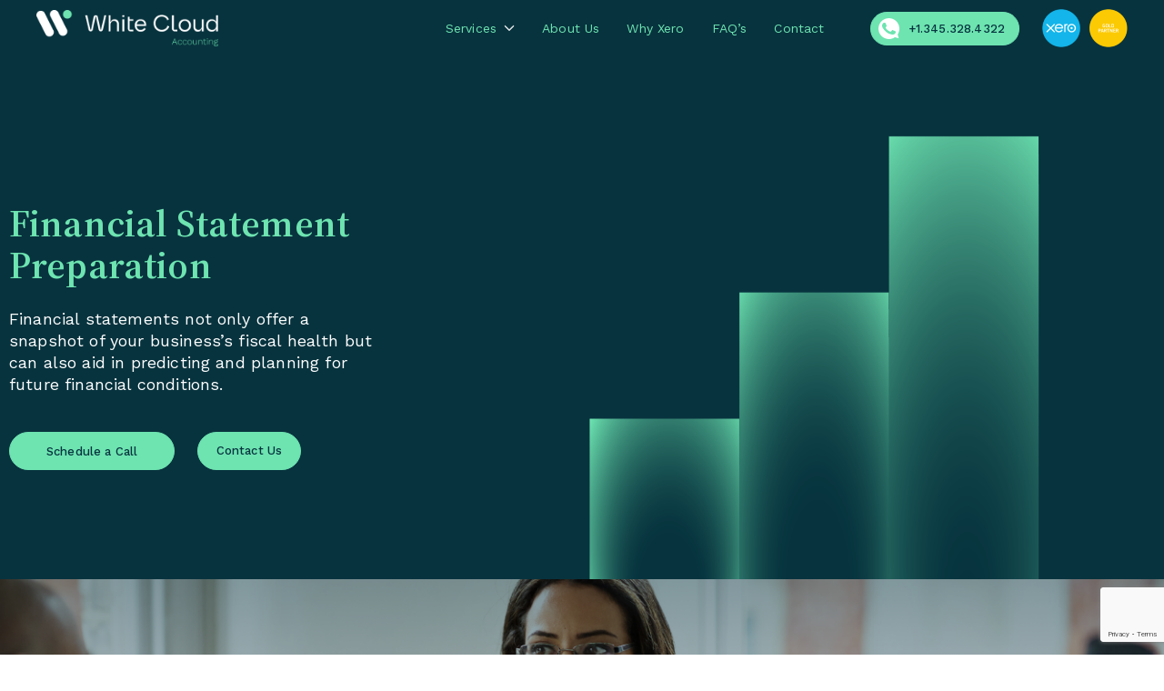

--- FILE ---
content_type: text/html; charset=UTF-8
request_url: https://accounting.ky/financial-statement-preparation/
body_size: 20203
content:

<!doctype html>
		<html lang="en-US" prefix="og: https://ogp.me/ns#">
		
	<head>

				<meta charset="UTF-8">
		<meta name="viewport" content="width=device-width, initial-scale=1">
		<link rel="profile" href="https://gmpg.org/xfn/11">
		
		
<!-- Search Engine Optimization by Rank Math - https://rankmath.com/ -->
<title>Financial Statement Preparation | Cayman Islands Accountants</title>
<meta name="description" content="Professional financial statement preparation for Cayman businesses. White Cloud ensures your financial reporting is compliant, and audit-ready."/>
<meta name="robots" content="index, follow, max-snippet:-1, max-video-preview:-1, max-image-preview:large"/>
<link rel="canonical" href="https://accounting.ky/financial-statement-preparation/" />
<meta property="og:locale" content="en_US" />
<meta property="og:type" content="article" />
<meta property="og:title" content="Financial Statement Preparation | Cayman Islands Accountants" />
<meta property="og:description" content="Professionally prepared financial statements for Cayman businesses. White Cloud ensures your financial reporting is clear, compliant, and audit-ready." />
<meta property="og:url" content="https://accounting.ky/financial-statement-preparation/" />
<meta property="og:site_name" content="White Cloud Accounting" />
<meta property="og:updated_time" content="2025-07-31T09:07:44+00:00" />
<meta property="og:image" content="https://accounting.ky/wp-content/uploads/2023/11/Mask-group-29.png" />
<meta property="og:image:secure_url" content="https://accounting.ky/wp-content/uploads/2023/11/Mask-group-29.png" />
<meta property="og:image:width" content="1440" />
<meta property="og:image:height" content="520" />
<meta property="og:image:alt" content="financial statement preparation" />
<meta property="og:image:type" content="image/png" />
<meta name="twitter:card" content="summary_large_image" />
<meta name="twitter:title" content="Financial Statement Preparation | Cayman Islands Accountants" />
<meta name="twitter:description" content="Professionally prepared financial statements for Cayman businesses. White Cloud ensures your financial reporting is clear, compliant, and audit-ready." />
<meta name="twitter:image" content="https://accounting.ky/wp-content/uploads/2023/11/Mask-group-29.png" />
<meta name="twitter:label1" content="Time to read" />
<meta name="twitter:data1" content="3 minutes" />
<!-- /Rank Math WordPress SEO plugin -->

<link rel="alternate" type="application/rss+xml" title="White Cloud &raquo; Feed" href="https://accounting.ky/feed/" />
<link rel="alternate" type="application/rss+xml" title="White Cloud &raquo; Comments Feed" href="https://accounting.ky/comments/feed/" />
<link rel="alternate" title="oEmbed (JSON)" type="application/json+oembed" href="https://accounting.ky/wp-json/oembed/1.0/embed?url=https%3A%2F%2Faccounting.ky%2Ffinancial-statement-preparation%2F" />
<link rel="alternate" title="oEmbed (XML)" type="text/xml+oembed" href="https://accounting.ky/wp-json/oembed/1.0/embed?url=https%3A%2F%2Faccounting.ky%2Ffinancial-statement-preparation%2F&#038;format=xml" />
<style id='wp-img-auto-sizes-contain-inline-css' type='text/css'>
img:is([sizes=auto i],[sizes^="auto," i]){contain-intrinsic-size:3000px 1500px}
/*# sourceURL=wp-img-auto-sizes-contain-inline-css */
</style>
<style id='wp-emoji-styles-inline-css' type='text/css'>

	img.wp-smiley, img.emoji {
		display: inline !important;
		border: none !important;
		box-shadow: none !important;
		height: 1em !important;
		width: 1em !important;
		margin: 0 0.07em !important;
		vertical-align: -0.1em !important;
		background: none !important;
		padding: 0 !important;
	}
/*# sourceURL=wp-emoji-styles-inline-css */
</style>
<style id='global-styles-inline-css' type='text/css'>
:root{--wp--preset--aspect-ratio--square: 1;--wp--preset--aspect-ratio--4-3: 4/3;--wp--preset--aspect-ratio--3-4: 3/4;--wp--preset--aspect-ratio--3-2: 3/2;--wp--preset--aspect-ratio--2-3: 2/3;--wp--preset--aspect-ratio--16-9: 16/9;--wp--preset--aspect-ratio--9-16: 9/16;--wp--preset--color--black: #000000;--wp--preset--color--cyan-bluish-gray: #abb8c3;--wp--preset--color--white: #ffffff;--wp--preset--color--pale-pink: #f78da7;--wp--preset--color--vivid-red: #cf2e2e;--wp--preset--color--luminous-vivid-orange: #ff6900;--wp--preset--color--luminous-vivid-amber: #fcb900;--wp--preset--color--light-green-cyan: #7bdcb5;--wp--preset--color--vivid-green-cyan: #00d084;--wp--preset--color--pale-cyan-blue: #8ed1fc;--wp--preset--color--vivid-cyan-blue: #0693e3;--wp--preset--color--vivid-purple: #9b51e0;--wp--preset--gradient--vivid-cyan-blue-to-vivid-purple: linear-gradient(135deg,rgb(6,147,227) 0%,rgb(155,81,224) 100%);--wp--preset--gradient--light-green-cyan-to-vivid-green-cyan: linear-gradient(135deg,rgb(122,220,180) 0%,rgb(0,208,130) 100%);--wp--preset--gradient--luminous-vivid-amber-to-luminous-vivid-orange: linear-gradient(135deg,rgb(252,185,0) 0%,rgb(255,105,0) 100%);--wp--preset--gradient--luminous-vivid-orange-to-vivid-red: linear-gradient(135deg,rgb(255,105,0) 0%,rgb(207,46,46) 100%);--wp--preset--gradient--very-light-gray-to-cyan-bluish-gray: linear-gradient(135deg,rgb(238,238,238) 0%,rgb(169,184,195) 100%);--wp--preset--gradient--cool-to-warm-spectrum: linear-gradient(135deg,rgb(74,234,220) 0%,rgb(151,120,209) 20%,rgb(207,42,186) 40%,rgb(238,44,130) 60%,rgb(251,105,98) 80%,rgb(254,248,76) 100%);--wp--preset--gradient--blush-light-purple: linear-gradient(135deg,rgb(255,206,236) 0%,rgb(152,150,240) 100%);--wp--preset--gradient--blush-bordeaux: linear-gradient(135deg,rgb(254,205,165) 0%,rgb(254,45,45) 50%,rgb(107,0,62) 100%);--wp--preset--gradient--luminous-dusk: linear-gradient(135deg,rgb(255,203,112) 0%,rgb(199,81,192) 50%,rgb(65,88,208) 100%);--wp--preset--gradient--pale-ocean: linear-gradient(135deg,rgb(255,245,203) 0%,rgb(182,227,212) 50%,rgb(51,167,181) 100%);--wp--preset--gradient--electric-grass: linear-gradient(135deg,rgb(202,248,128) 0%,rgb(113,206,126) 100%);--wp--preset--gradient--midnight: linear-gradient(135deg,rgb(2,3,129) 0%,rgb(40,116,252) 100%);--wp--preset--font-size--small: 13px;--wp--preset--font-size--medium: 20px;--wp--preset--font-size--large: 36px;--wp--preset--font-size--x-large: 42px;--wp--preset--spacing--20: 0.44rem;--wp--preset--spacing--30: 0.67rem;--wp--preset--spacing--40: 1rem;--wp--preset--spacing--50: 1.5rem;--wp--preset--spacing--60: 2.25rem;--wp--preset--spacing--70: 3.38rem;--wp--preset--spacing--80: 5.06rem;--wp--preset--shadow--natural: 6px 6px 9px rgba(0, 0, 0, 0.2);--wp--preset--shadow--deep: 12px 12px 50px rgba(0, 0, 0, 0.4);--wp--preset--shadow--sharp: 6px 6px 0px rgba(0, 0, 0, 0.2);--wp--preset--shadow--outlined: 6px 6px 0px -3px rgb(255, 255, 255), 6px 6px rgb(0, 0, 0);--wp--preset--shadow--crisp: 6px 6px 0px rgb(0, 0, 0);}:root { --wp--style--global--content-size: 760px;--wp--style--global--wide-size: 1160px; }:where(body) { margin: 0; }.wp-site-blocks > .alignleft { float: left; margin-right: 2em; }.wp-site-blocks > .alignright { float: right; margin-left: 2em; }.wp-site-blocks > .aligncenter { justify-content: center; margin-left: auto; margin-right: auto; }:where(.wp-site-blocks) > * { margin-block-start: 24px; margin-block-end: 0; }:where(.wp-site-blocks) > :first-child { margin-block-start: 0; }:where(.wp-site-blocks) > :last-child { margin-block-end: 0; }:root { --wp--style--block-gap: 24px; }:root :where(.is-layout-flow) > :first-child{margin-block-start: 0;}:root :where(.is-layout-flow) > :last-child{margin-block-end: 0;}:root :where(.is-layout-flow) > *{margin-block-start: 24px;margin-block-end: 0;}:root :where(.is-layout-constrained) > :first-child{margin-block-start: 0;}:root :where(.is-layout-constrained) > :last-child{margin-block-end: 0;}:root :where(.is-layout-constrained) > *{margin-block-start: 24px;margin-block-end: 0;}:root :where(.is-layout-flex){gap: 24px;}:root :where(.is-layout-grid){gap: 24px;}.is-layout-flow > .alignleft{float: left;margin-inline-start: 0;margin-inline-end: 2em;}.is-layout-flow > .alignright{float: right;margin-inline-start: 2em;margin-inline-end: 0;}.is-layout-flow > .aligncenter{margin-left: auto !important;margin-right: auto !important;}.is-layout-constrained > .alignleft{float: left;margin-inline-start: 0;margin-inline-end: 2em;}.is-layout-constrained > .alignright{float: right;margin-inline-start: 2em;margin-inline-end: 0;}.is-layout-constrained > .aligncenter{margin-left: auto !important;margin-right: auto !important;}.is-layout-constrained > :where(:not(.alignleft):not(.alignright):not(.alignfull)){max-width: var(--wp--style--global--content-size);margin-left: auto !important;margin-right: auto !important;}.is-layout-constrained > .alignwide{max-width: var(--wp--style--global--wide-size);}body .is-layout-flex{display: flex;}.is-layout-flex{flex-wrap: wrap;align-items: center;}.is-layout-flex > :is(*, div){margin: 0;}body .is-layout-grid{display: grid;}.is-layout-grid > :is(*, div){margin: 0;}body{padding-top: 0px;padding-right: 0px;padding-bottom: 0px;padding-left: 0px;}a:where(:not(.wp-element-button)){text-decoration: underline;}:root :where(.wp-element-button, .wp-block-button__link){background-color: #32373c;border-width: 0;color: #fff;font-family: inherit;font-size: inherit;font-style: inherit;font-weight: inherit;letter-spacing: inherit;line-height: inherit;padding-top: calc(0.667em + 2px);padding-right: calc(1.333em + 2px);padding-bottom: calc(0.667em + 2px);padding-left: calc(1.333em + 2px);text-decoration: none;text-transform: inherit;}.has-black-color{color: var(--wp--preset--color--black) !important;}.has-cyan-bluish-gray-color{color: var(--wp--preset--color--cyan-bluish-gray) !important;}.has-white-color{color: var(--wp--preset--color--white) !important;}.has-pale-pink-color{color: var(--wp--preset--color--pale-pink) !important;}.has-vivid-red-color{color: var(--wp--preset--color--vivid-red) !important;}.has-luminous-vivid-orange-color{color: var(--wp--preset--color--luminous-vivid-orange) !important;}.has-luminous-vivid-amber-color{color: var(--wp--preset--color--luminous-vivid-amber) !important;}.has-light-green-cyan-color{color: var(--wp--preset--color--light-green-cyan) !important;}.has-vivid-green-cyan-color{color: var(--wp--preset--color--vivid-green-cyan) !important;}.has-pale-cyan-blue-color{color: var(--wp--preset--color--pale-cyan-blue) !important;}.has-vivid-cyan-blue-color{color: var(--wp--preset--color--vivid-cyan-blue) !important;}.has-vivid-purple-color{color: var(--wp--preset--color--vivid-purple) !important;}.has-black-background-color{background-color: var(--wp--preset--color--black) !important;}.has-cyan-bluish-gray-background-color{background-color: var(--wp--preset--color--cyan-bluish-gray) !important;}.has-white-background-color{background-color: var(--wp--preset--color--white) !important;}.has-pale-pink-background-color{background-color: var(--wp--preset--color--pale-pink) !important;}.has-vivid-red-background-color{background-color: var(--wp--preset--color--vivid-red) !important;}.has-luminous-vivid-orange-background-color{background-color: var(--wp--preset--color--luminous-vivid-orange) !important;}.has-luminous-vivid-amber-background-color{background-color: var(--wp--preset--color--luminous-vivid-amber) !important;}.has-light-green-cyan-background-color{background-color: var(--wp--preset--color--light-green-cyan) !important;}.has-vivid-green-cyan-background-color{background-color: var(--wp--preset--color--vivid-green-cyan) !important;}.has-pale-cyan-blue-background-color{background-color: var(--wp--preset--color--pale-cyan-blue) !important;}.has-vivid-cyan-blue-background-color{background-color: var(--wp--preset--color--vivid-cyan-blue) !important;}.has-vivid-purple-background-color{background-color: var(--wp--preset--color--vivid-purple) !important;}.has-black-border-color{border-color: var(--wp--preset--color--black) !important;}.has-cyan-bluish-gray-border-color{border-color: var(--wp--preset--color--cyan-bluish-gray) !important;}.has-white-border-color{border-color: var(--wp--preset--color--white) !important;}.has-pale-pink-border-color{border-color: var(--wp--preset--color--pale-pink) !important;}.has-vivid-red-border-color{border-color: var(--wp--preset--color--vivid-red) !important;}.has-luminous-vivid-orange-border-color{border-color: var(--wp--preset--color--luminous-vivid-orange) !important;}.has-luminous-vivid-amber-border-color{border-color: var(--wp--preset--color--luminous-vivid-amber) !important;}.has-light-green-cyan-border-color{border-color: var(--wp--preset--color--light-green-cyan) !important;}.has-vivid-green-cyan-border-color{border-color: var(--wp--preset--color--vivid-green-cyan) !important;}.has-pale-cyan-blue-border-color{border-color: var(--wp--preset--color--pale-cyan-blue) !important;}.has-vivid-cyan-blue-border-color{border-color: var(--wp--preset--color--vivid-cyan-blue) !important;}.has-vivid-purple-border-color{border-color: var(--wp--preset--color--vivid-purple) !important;}.has-vivid-cyan-blue-to-vivid-purple-gradient-background{background: var(--wp--preset--gradient--vivid-cyan-blue-to-vivid-purple) !important;}.has-light-green-cyan-to-vivid-green-cyan-gradient-background{background: var(--wp--preset--gradient--light-green-cyan-to-vivid-green-cyan) !important;}.has-luminous-vivid-amber-to-luminous-vivid-orange-gradient-background{background: var(--wp--preset--gradient--luminous-vivid-amber-to-luminous-vivid-orange) !important;}.has-luminous-vivid-orange-to-vivid-red-gradient-background{background: var(--wp--preset--gradient--luminous-vivid-orange-to-vivid-red) !important;}.has-very-light-gray-to-cyan-bluish-gray-gradient-background{background: var(--wp--preset--gradient--very-light-gray-to-cyan-bluish-gray) !important;}.has-cool-to-warm-spectrum-gradient-background{background: var(--wp--preset--gradient--cool-to-warm-spectrum) !important;}.has-blush-light-purple-gradient-background{background: var(--wp--preset--gradient--blush-light-purple) !important;}.has-blush-bordeaux-gradient-background{background: var(--wp--preset--gradient--blush-bordeaux) !important;}.has-luminous-dusk-gradient-background{background: var(--wp--preset--gradient--luminous-dusk) !important;}.has-pale-ocean-gradient-background{background: var(--wp--preset--gradient--pale-ocean) !important;}.has-electric-grass-gradient-background{background: var(--wp--preset--gradient--electric-grass) !important;}.has-midnight-gradient-background{background: var(--wp--preset--gradient--midnight) !important;}.has-small-font-size{font-size: var(--wp--preset--font-size--small) !important;}.has-medium-font-size{font-size: var(--wp--preset--font-size--medium) !important;}.has-large-font-size{font-size: var(--wp--preset--font-size--large) !important;}.has-x-large-font-size{font-size: var(--wp--preset--font-size--x-large) !important;}
:root :where(.wp-block-pullquote){font-size: 1.5em;line-height: 1.6;}
/*# sourceURL=global-styles-inline-css */
</style>
<link rel='stylesheet' id='contact-form-7-css' href='https://accounting.ky/wp-content/plugins/contact-form-7/includes/css/styles.css?ver=6.1.4' type='text/css' media='all' />
<link rel='stylesheet' id='zakra-style-css' href='https://accounting.ky/wp-content/themes/zakra/style.css?ver=1753695803' type='text/css' media='all' />
<style id='zakra-style-inline-css' type='text/css'>
:root{--top-grid-columns: 4;
			--main-grid-columns: 4;
			--bottom-grid-columns: 1;
			} .zak-footer-builder .zak-bottom-row{justify-items: center;} .zak-footer-builder .zak-footer-bottom-row .zak-footer-col{flex-direction: column;}.zak-footer-builder .zak-footer-main-row .zak-footer-col{flex-direction: column;}.zak-footer-builder .zak-footer-top-row .zak-footer-col{flex-direction: column;}.zak-footer-builder .zak-copyright{text-align: center;}.zak-footer-builder .zak-footer-nav{display: flex; justify-content: center;}.zak-footer-builder .zak-footer-nav-2{display: flex; justify-content: center;}.zak-footer-builder .zak-html-1{text-align: center;}.zak-footer-builder .zak-html-2{text-align: center;}.zak-footer-builder .footer-social-icons{text-align: ;}.zak-footer-builder .widget-footer-sidebar-1{text-align: ;}.zak-footer-builder .widget-footer-sidebar-2{text-align: ;}.zak-footer-builder .widget-footer-sidebar-3{text-align: ;}.zak-footer-builder .widget-footer-sidebar-4{text-align: ;}.zak-footer-builder .widget-footer-bar-col-1-sidebar{text-align: ;}.zak-footer-builder .widget-footer-bar-col-2-sidebar{text-align: ;} :root{--zakra-color-1: #eaf3fb;--zakra-color-2: #bfdcf3;--zakra-color-3: #94c4eb;--zakra-color-4: #6aace2;--zakra-color-5: #257bc1;--zakra-color-6: #1d6096;--zakra-color-7: #15446b;--zakra-color-8: #0c2941;--zakra-color-9: #040e16;}.zak-container{max-width:1400px;} .zak-container--boxed .zak-site{max-width:1400px;}@media screen and (min-width: 768px) {.zak-primary{width:70%;}}.zak-footer-cols{background-color:#07333e;}.zak-footer-bar{background-color:#07333e;}.zak-footer-bar{color:#fafafa;}.zak-footer-bar{border-top-width:0px;}
/*# sourceURL=zakra-style-inline-css */
</style>
<link rel='stylesheet' id='zakra_child_style-css' href='https://accounting.ky/wp-content/themes/zakra-child/style.css?ver=1768843317' type='text/css' media='all' />
<link rel='stylesheet' id='font-awesome-all-css' href='https://accounting.ky/wp-content/themes/zakra/inc/customizer/customind/assets/fontawesome/v6/css/all.min.css?ver=6.2.4' type='text/css' media='all' />
<link rel='stylesheet' id='elementor-frontend-css' href='https://accounting.ky/wp-content/plugins/elementor/assets/css/frontend.min.css?ver=3.34.0' type='text/css' media='all' />
<link rel='stylesheet' id='elementor-post-6-css' href='https://accounting.ky/wp-content/uploads/elementor/css/post-6.css?ver=1753704077' type='text/css' media='all' />
<link rel='stylesheet' id='widget-heading-css' href='https://accounting.ky/wp-content/plugins/elementor/assets/css/widget-heading.min.css?ver=3.34.0' type='text/css' media='all' />
<link rel='stylesheet' id='widget-lottie-css' href='https://accounting.ky/wp-content/plugins/elementor-pro/assets/css/widget-lottie.min.css?ver=3.30.1' type='text/css' media='all' />
<link rel='stylesheet' id='e-motion-fx-css' href='https://accounting.ky/wp-content/plugins/elementor-pro/assets/css/modules/motion-fx.min.css?ver=3.30.1' type='text/css' media='all' />
<link rel='stylesheet' id='widget-image-css' href='https://accounting.ky/wp-content/plugins/elementor/assets/css/widget-image.min.css?ver=3.34.0' type='text/css' media='all' />
<link rel='stylesheet' id='widget-divider-css' href='https://accounting.ky/wp-content/plugins/elementor/assets/css/widget-divider.min.css?ver=3.34.0' type='text/css' media='all' />
<link rel='stylesheet' id='swiper-css' href='https://accounting.ky/wp-content/plugins/elementor/assets/lib/swiper/v8/css/swiper.min.css?ver=8.4.5' type='text/css' media='all' />
<link rel='stylesheet' id='e-swiper-css' href='https://accounting.ky/wp-content/plugins/elementor/assets/css/conditionals/e-swiper.min.css?ver=3.34.0' type='text/css' media='all' />
<link rel='stylesheet' id='widget-media-carousel-css' href='https://accounting.ky/wp-content/plugins/elementor-pro/assets/css/widget-media-carousel.min.css?ver=3.30.1' type='text/css' media='all' />
<link rel='stylesheet' id='widget-carousel-module-base-css' href='https://accounting.ky/wp-content/plugins/elementor-pro/assets/css/widget-carousel-module-base.min.css?ver=3.30.1' type='text/css' media='all' />
<link rel='stylesheet' id='widget-testimonial-carousel-css' href='https://accounting.ky/wp-content/plugins/elementor-pro/assets/css/widget-testimonial-carousel.min.css?ver=3.30.1' type='text/css' media='all' />
<link rel='stylesheet' id='widget-image-box-css' href='https://accounting.ky/wp-content/plugins/elementor/assets/css/widget-image-box.min.css?ver=3.34.0' type='text/css' media='all' />
<link rel='stylesheet' id='elementor-post-1167-css' href='https://accounting.ky/wp-content/uploads/elementor/css/post-1167.css?ver=1753952875' type='text/css' media='all' />
<link rel='stylesheet' id='eael-general-css' href='https://accounting.ky/wp-content/plugins/essential-addons-for-elementor-lite/assets/front-end/css/view/general.min.css?ver=6.5.4' type='text/css' media='all' />
<link rel='stylesheet' id='elementor-gf-local-roboto-css' href='https://accounting.ky/wp-content/uploads/elementor/google-fonts/css/roboto.css?ver=1753694380' type='text/css' media='all' />
<link rel='stylesheet' id='elementor-gf-local-robotoslab-css' href='https://accounting.ky/wp-content/uploads/elementor/google-fonts/css/robotoslab.css?ver=1753693902' type='text/css' media='all' />
<script type="text/javascript" src="https://accounting.ky/wp-includes/js/jquery/jquery.min.js?ver=3.7.1" id="jquery-core-js"></script>
<script type="text/javascript" src="https://accounting.ky/wp-includes/js/jquery/jquery-migrate.min.js?ver=3.4.1" id="jquery-migrate-js"></script>
<link rel="https://api.w.org/" href="https://accounting.ky/wp-json/" /><link rel="alternate" title="JSON" type="application/json" href="https://accounting.ky/wp-json/wp/v2/pages/1167" /><meta name="generator" content="WordPress 6.9" />
<link rel='shortlink' href='https://accounting.ky/?p=1167' />
<style type='text/css'> .ae_data .elementor-editor-element-setting {
            display:none !important;
            }
            </style><meta name="generator" content="Elementor 3.34.0; features: e_font_icon_svg, additional_custom_breakpoints; settings: css_print_method-external, google_font-enabled, font_display-swap">
			<style>
				.e-con.e-parent:nth-of-type(n+4):not(.e-lazyloaded):not(.e-no-lazyload),
				.e-con.e-parent:nth-of-type(n+4):not(.e-lazyloaded):not(.e-no-lazyload) * {
					background-image: none !important;
				}
				@media screen and (max-height: 1024px) {
					.e-con.e-parent:nth-of-type(n+3):not(.e-lazyloaded):not(.e-no-lazyload),
					.e-con.e-parent:nth-of-type(n+3):not(.e-lazyloaded):not(.e-no-lazyload) * {
						background-image: none !important;
					}
				}
				@media screen and (max-height: 640px) {
					.e-con.e-parent:nth-of-type(n+2):not(.e-lazyloaded):not(.e-no-lazyload),
					.e-con.e-parent:nth-of-type(n+2):not(.e-lazyloaded):not(.e-no-lazyload) * {
						background-image: none !important;
					}
				}
			</style>
			
		<style type="text/css">
			            .site-title {
                position: absolute;
                clip: rect(1px, 1px, 1px, 1px);
            }

			
					</style>

		<link rel="icon" href="https://accounting.ky/wp-content/uploads/2024/01/whitecloud-fav.png" sizes="32x32" />
<link rel="icon" href="https://accounting.ky/wp-content/uploads/2024/01/whitecloud-fav.png" sizes="192x192" />
<link rel="apple-touch-icon" href="https://accounting.ky/wp-content/uploads/2024/01/whitecloud-fav.png" />
<meta name="msapplication-TileImage" content="https://accounting.ky/wp-content/uploads/2024/01/whitecloud-fav.png" />
		<style type="text/css" id="wp-custom-css">
			@media screen and (max-width: 767px) {
.zak-footer .zak-row .both-img img {
    width: 50px !important;
}
}
		</style>
		
	</head>

<body class="wp-singular page-template-default page page-id-1167 wp-custom-logo wp-theme-zakra wp-child-theme-zakra-child zak-site-layout--contained zak-container--wide zak-content-area--bordered has-page-header has-breadcrumbs elementor-default elementor-kit-6 elementor-page elementor-page-1167">


		<div id="page" class="zak-site">
				<a class="skip-link screen-reader-text" href="#zak-content">Skip to content</a>
		
		<header id="zak-masthead" class="zak-header zak-layout-1 zak-layout-1-style-1">
		
			
					<div class="zak-main-header">
			<div class="zak-container">
				<div class="zak-row">
		
	<div class="zak-header-col zak-header-col--1">

		
<div class="site-branding">
	<a href="https://accounting.ky/" class="custom-logo-link" rel="home"><img width="244" height="49" src="https://accounting.ky/wp-content/uploads/2023/11/WC-LOGO-1.png" class="custom-logo" alt="White Cloud" decoding="async" /></a>	<div class="site-info-wrap">
		
		<p class="site-title ">
		<a href="https://accounting.ky/" rel="home">White Cloud</a>
	</p>


	</div>
</div><!-- .site-branding -->

	</div> <!-- /.zak-header__block--one -->

	<div class="zak-header-col zak-header-col--2">

					
<nav id="zak-primary-nav" class="zak-main-nav main-navigation zak-primary-nav zak-layout-1 zak-layout-1-style-1">
	<ul id="zak-primary-menu" class="zak-primary-menu"><li id="menu-item-180" class="menu-item menu-item-type-custom menu-item-object-custom current-menu-ancestor current-menu-parent menu-item-has-children menu-item-180"><a>Services<span role="button" tabindex="0" class="zak-submenu-toggle" onkeypress=""><svg class="zak-icon zak-dropdown-icon" xmlns="http://www.w3.org/2000/svg" xml:space="preserve" viewBox="0 0 24 24"><path d="M12 17.5c-.3 0-.5-.1-.7-.3l-9-9c-.4-.4-.4-1 0-1.4s1-.4 1.4 0l8.3 8.3 8.3-8.3c.4-.4 1-.4 1.4 0s.4 1 0 1.4l-9 9c-.2.2-.4.3-.7.3z"/></svg></span></a>
<ul class="sub-menu">
	<li id="menu-item-1194" class="menu-item menu-item-type-post_type menu-item-object-page menu-item-1194"><a href="https://accounting.ky/accounting-advisory-services/">Accounting &amp; Advisory Services</a></li>
	<li id="menu-item-1192" class="menu-item menu-item-type-post_type menu-item-object-page current-menu-item page_item page-item-1167 current_page_item menu-item-1192"><a href="https://accounting.ky/financial-statement-preparation/" aria-current="page">Financial Statement Preparation</a></li>
	<li id="menu-item-2665" class="menu-item menu-item-type-post_type menu-item-object-page menu-item-2665"><a href="https://accounting.ky/outsourced-payroll/">Outsourced Payroll</a></li>
	<li id="menu-item-1193" class="menu-item menu-item-type-post_type menu-item-object-page menu-item-1193"><a href="https://accounting.ky/property-bookkeeping-accounting/">Property Bookkeeping &#038; Accounting</a></li>
	<li id="menu-item-1191" class="menu-item menu-item-type-post_type menu-item-object-page menu-item-1191"><a href="https://accounting.ky/software-consulting/">Software Consulting</a></li>
</ul>
</li>
<li id="menu-item-46" class="menu-item menu-item-type-post_type menu-item-object-page menu-item-46"><a href="https://accounting.ky/about-us/">About Us</a></li>
<li id="menu-item-50" class="menu-item menu-item-type-post_type menu-item-object-page menu-item-50"><a href="https://accounting.ky/why-xero/">Why Xero</a></li>
<li id="menu-item-48" class="menu-item menu-item-type-post_type menu-item-object-page menu-item-48"><a href="https://accounting.ky/faqs/">FAQ’s</a></li>
<li id="menu-item-47" class="menu-item menu-item-type-post_type menu-item-object-page menu-item-47"><a href="https://accounting.ky/contact/">Contact</a></li>
<li id="menu-item-53" class="whatsapp-item menu-item menu-item-type-custom menu-item-object-custom menu-item-53"><a href="tel:+1.345.328.4322"><img src="https://accounting.ky/wp-content/uploads/2023/11/Group-87.svg"> +1.345.328.4322</a></li>
<li id="menu-item-56" class="xerox-item menu-item menu-item-type-custom menu-item-object-custom menu-item-56"><a target="_blank" href="https://www.xero.com/"><img src="https://accounting.ky/wp-content/uploads/2023/12/image-2.png"></a></li>
<li id="menu-item-2315" class="sero-next menu-item menu-item-type-custom menu-item-object-custom menu-item-2315"><a href="#"><img src="https://accounting.ky/wp-content/uploads/2023/12/image-1-1.png"></a></li>
</ul></nav><!-- #zak-primary-nav -->



<div class="zak-toggle-menu "

	>

	
	<button class="zak-menu-toggle"
			aria-label="Primary Menu" >

		<svg class="zak-icon zakra-icon--bars" xmlns="http://www.w3.org/2000/svg" viewBox="0 0 24 24"><path d="M21 19H3a1 1 0 0 1 0-2h18a1 1 0 0 1 0 2Zm0-6H3a1 1 0 0 1 0-2h18a1 1 0 0 1 0 2Zm0-6H3a1 1 0 0 1 0-2h18a1 1 0 0 1 0 2Z" /></svg>
	</button> <!-- /.zak-menu-toggle -->

	<nav id="zak-mobile-nav" class="zak-main-nav zak-mobile-nav"

		>

		<div class="zak-mobile-nav__header">
			
			<!-- Mobile nav close icon. -->
			<button id="zak-mobile-nav-close" class="zak-mobile-nav-close" aria-label="Close Button">
				<svg class="zak-icon zakra-icon--x-mark" xmlns="http://www.w3.org/2000/svg" viewBox="0 0 24 24"><path d="m14 12 7.6-7.6c.6-.6.6-1.5 0-2-.6-.6-1.5-.6-2 0L12 10 4.4 2.4c-.6-.6-1.5-.6-2 0s-.6 1.5 0 2L10 12l-7.6 7.6c-.6.6-.6 1.5 0 2 .3.3.6.4 1 .4s.7-.1 1-.4L12 14l7.6 7.6c.3.3.6.4 1 .4s.7-.1 1-.4c.6-.6.6-1.5 0-2L14 12z" /></svg>			</button>
		</div> <!-- /.zak-mobile-nav__header -->

		<ul id="zak-mobile-menu" class="zak-mobile-menu"><li class="menu-item menu-item-type-custom menu-item-object-custom current-menu-ancestor current-menu-parent menu-item-has-children menu-item-180"><a>Services</a><span role="button" tabindex="0" class="zak-submenu-toggle" onkeypress=""><svg class="zak-icon zak-dropdown-icon" xmlns="http://www.w3.org/2000/svg" xml:space="preserve" viewBox="0 0 24 24"><path d="M12 17.5c-.3 0-.5-.1-.7-.3l-9-9c-.4-.4-.4-1 0-1.4s1-.4 1.4 0l8.3 8.3 8.3-8.3c.4-.4 1-.4 1.4 0s.4 1 0 1.4l-9 9c-.2.2-.4.3-.7.3z"/></svg></span>
<ul class="sub-menu">
	<li class="menu-item menu-item-type-post_type menu-item-object-page menu-item-1194"><a href="https://accounting.ky/accounting-advisory-services/">Accounting &amp; Advisory Services</a></li>
	<li class="menu-item menu-item-type-post_type menu-item-object-page current-menu-item page_item page-item-1167 current_page_item menu-item-1192"><a href="https://accounting.ky/financial-statement-preparation/" aria-current="page">Financial Statement Preparation</a></li>
	<li class="menu-item menu-item-type-post_type menu-item-object-page menu-item-2665"><a href="https://accounting.ky/outsourced-payroll/">Outsourced Payroll</a></li>
	<li class="menu-item menu-item-type-post_type menu-item-object-page menu-item-1193"><a href="https://accounting.ky/property-bookkeeping-accounting/">Property Bookkeeping &#038; Accounting</a></li>
	<li class="menu-item menu-item-type-post_type menu-item-object-page menu-item-1191"><a href="https://accounting.ky/software-consulting/">Software Consulting</a></li>
</ul>
</li>
<li class="menu-item menu-item-type-post_type menu-item-object-page menu-item-46"><a href="https://accounting.ky/about-us/">About Us</a></li>
<li class="menu-item menu-item-type-post_type menu-item-object-page menu-item-50"><a href="https://accounting.ky/why-xero/">Why Xero</a></li>
<li class="menu-item menu-item-type-post_type menu-item-object-page menu-item-48"><a href="https://accounting.ky/faqs/">FAQ’s</a></li>
<li class="menu-item menu-item-type-post_type menu-item-object-page menu-item-47"><a href="https://accounting.ky/contact/">Contact</a></li>
<li class="whatsapp-item menu-item menu-item-type-custom menu-item-object-custom menu-item-53"><a href="tel:+1.345.328.4322"><img src="https://accounting.ky/wp-content/uploads/2023/11/Group-87.svg"> +1.345.328.4322</a></li>
<li class="xerox-item menu-item menu-item-type-custom menu-item-object-custom menu-item-56"><a target="_blank" href="https://www.xero.com/"><img src="https://accounting.ky/wp-content/uploads/2023/12/image-2.png"></a></li>
<li class="sero-next menu-item menu-item-type-custom menu-item-object-custom menu-item-2315"><a href="#"><img src="https://accounting.ky/wp-content/uploads/2023/12/image-1-1.png"></a></li>
</ul>
			<div class="zak-mobile-menu-label">
							</div>

		
	</nav> <!-- /#zak-mobile-nav-->

</div> <!-- /.zak-toggle-menu -->

				</div> <!-- /.zak-header__block-two -->

				</div> <!-- /.zak-row -->
			</div> <!-- /.zak-container -->
		</div> <!-- /.zak-main-header -->
		
				</header><!-- #zak-masthead -->
		


<div class="zak-page-header zak-style-1">
	<div class="zak-container">
		<div class="zak-row">
					<div class="zak-page-header__title">
			<h1 class="zak-page-title">

				Financial Statement Preparation
			</h1>

		</div>
				<div class="zak-breadcrumbs">

			<nav role="navigation" aria-label="Breadcrumbs" class="breadcrumb-trail breadcrumbs" itemprop="breadcrumb"><ul class="trail-items" itemscope itemtype="http://schema.org/BreadcrumbList"><meta name="numberOfItems" content="2" /><meta name="itemListOrder" content="Ascending" /><li itemprop="itemListElement" itemscope itemtype="http://schema.org/ListItem" class="trail-item"><a href="https://accounting.ky/" rel="home" itemprop="item"><span itemprop="name">Home</span></a><meta itemprop="position" content="1" /></li><li class="trail-item trail-end"><span>Financial Statement Preparation</span></li></ul></nav>
		</div> <!-- /.zak-breadcrumbs -->
				</div> <!-- /.zak-row-->
	</div> <!-- /.zak-container-->
</div>
<!-- /.page-header -->

		<div id="zak-content" class="zak-content">
					<div class="zak-container">
				<div class="zak-row">
		
	<main id="zak-primary" class="zak-primary">
		
		
<article id="post-1167" class="post-1167 page type-page status-publish hentry zakra-article-page">

	<div class="zak-post-content">
	<header class="zak-entry-header">
			</header> <!-- .zak-entry-header -->

<div class="entry-content">
			<div data-elementor-type="wp-page" data-elementor-id="1167" class="elementor elementor-1167" data-elementor-post-type="page">
						<section class="elementor-section elementor-top-section elementor-element elementor-element-0eeb2ea elementor-section-stretched adv-ser-main-sec elementor-section-content-middle elementor-section-boxed elementor-section-height-default elementor-section-height-default" data-id="0eeb2ea" data-element_type="section" data-settings="{&quot;stretch_section&quot;:&quot;section-stretched&quot;,&quot;background_background&quot;:&quot;classic&quot;}">
						<div class="elementor-container elementor-column-gap-default">
					<div class="elementor-column elementor-col-50 elementor-top-column elementor-element elementor-element-ca5cddf advisory-service" data-id="ca5cddf" data-element_type="column">
			<div class="elementor-widget-wrap elementor-element-populated">
						<div class="elementor-element elementor-element-3485ef0 elementor-widget elementor-widget-heading" data-id="3485ef0" data-element_type="widget" data-widget_type="heading.default">
				<div class="elementor-widget-container">
					<h1 class="elementor-heading-title elementor-size-default">Financial Statement Preparation</h1>				</div>
				</div>
				<div class="elementor-element elementor-element-658a2c3 elementor-widget elementor-widget-text-editor" data-id="658a2c3" data-element_type="widget" data-widget_type="text-editor.default">
				<div class="elementor-widget-container">
									<p>Financial statements not only offer a snapshot of your business&#8217;s fiscal health but can also aid in predicting and planning for future financial conditions. </p>								</div>
				</div>
				<div class="elementor-element elementor-element-0cbf2c6 elementor-widget elementor-widget-html" data-id="0cbf2c6" data-element_type="widget" data-widget_type="html.default">
				<div class="elementor-widget-container">
					<a href="#contact-us" class="btn btn-reverse btn-arrow">
    <span>Schedule a Call <img decoding="async" src="https://accounting.ky/wp-content/uploads/2023/11/arrow-1.svg"></span>
  </a>
  
  <a href="#contact-us" class="elementor-button with-green">Contact Us</a>				</div>
				</div>
					</div>
		</div>
				<div class="elementor-column elementor-col-50 elementor-top-column elementor-element elementor-element-4460657 service-adv-img sincacial-inmg" data-id="4460657" data-element_type="column">
			<div class="elementor-widget-wrap elementor-element-populated">
						<div class="elementor-element elementor-element-11ff14f finacial-img elementor-align-center elementor-widget elementor-widget-lottie" data-id="11ff14f" data-element_type="widget" data-settings="{&quot;source_json&quot;:{&quot;url&quot;:&quot;https:\/\/accounting.ky\/wp-content\/uploads\/2023\/11\/04.json&quot;,&quot;id&quot;:115,&quot;size&quot;:&quot;&quot;,&quot;alt&quot;:&quot;&quot;,&quot;source&quot;:&quot;library&quot;},&quot;source&quot;:&quot;media_file&quot;,&quot;caption_source&quot;:&quot;none&quot;,&quot;link_to&quot;:&quot;none&quot;,&quot;trigger&quot;:&quot;arriving_to_viewport&quot;,&quot;viewport&quot;:{&quot;unit&quot;:&quot;%&quot;,&quot;size&quot;:&quot;&quot;,&quot;sizes&quot;:{&quot;start&quot;:0,&quot;end&quot;:100}},&quot;play_speed&quot;:{&quot;unit&quot;:&quot;px&quot;,&quot;size&quot;:1,&quot;sizes&quot;:[]},&quot;start_point&quot;:{&quot;unit&quot;:&quot;%&quot;,&quot;size&quot;:0,&quot;sizes&quot;:[]},&quot;end_point&quot;:{&quot;unit&quot;:&quot;%&quot;,&quot;size&quot;:100,&quot;sizes&quot;:[]},&quot;renderer&quot;:&quot;svg&quot;}" data-widget_type="lottie.default">
				<div class="elementor-widget-container">
					<div class="e-lottie__container"><div class="e-lottie__animation"></div></div>				</div>
				</div>
					</div>
		</div>
					</div>
		</section>
				<section class="elementor-section elementor-top-section elementor-element elementor-element-2023bb34 elementor-section-full_width elementor-section-stretched services-imagee elementor-section-height-default elementor-section-height-default" data-id="2023bb34" data-element_type="section" data-settings="{&quot;stretch_section&quot;:&quot;section-stretched&quot;}">
						<div class="elementor-container elementor-column-gap-default">
					<div class="elementor-column elementor-col-100 elementor-top-column elementor-element elementor-element-41b633fb" data-id="41b633fb" data-element_type="column">
			<div class="elementor-widget-wrap elementor-element-populated">
						<div class="elementor-element elementor-element-1d1bc441 elementor-widget elementor-widget-image" data-id="1d1bc441" data-element_type="widget" data-settings="{&quot;motion_fx_motion_fx_scrolling&quot;:&quot;yes&quot;,&quot;motion_fx_scale_effect&quot;:&quot;yes&quot;,&quot;motion_fx_scale_range&quot;:{&quot;unit&quot;:&quot;%&quot;,&quot;size&quot;:&quot;&quot;,&quot;sizes&quot;:{&quot;start&quot;:41,&quot;end&quot;:88}},&quot;motion_fx_scale_direction&quot;:&quot;out-in&quot;,&quot;motion_fx_scale_speed&quot;:{&quot;unit&quot;:&quot;px&quot;,&quot;size&quot;:4,&quot;sizes&quot;:[]},&quot;motion_fx_devices&quot;:[&quot;desktop&quot;,&quot;tablet&quot;,&quot;mobile&quot;]}" data-widget_type="image.default">
				<div class="elementor-widget-container">
															<img fetchpriority="high" decoding="async" width="1440" height="520" src="https://accounting.ky/wp-content/uploads/2023/11/Mask-group-29.png" class="attachment-full size-full wp-image-1173" alt="" srcset="https://accounting.ky/wp-content/uploads/2023/11/Mask-group-29.png 1440w, https://accounting.ky/wp-content/uploads/2023/11/Mask-group-29-300x108.png 300w, https://accounting.ky/wp-content/uploads/2023/11/Mask-group-29-1024x370.png 1024w, https://accounting.ky/wp-content/uploads/2023/11/Mask-group-29-768x277.png 768w" sizes="(max-width: 1440px) 100vw, 1440px" />															</div>
				</div>
					</div>
		</div>
					</div>
		</section>
				<section class="elementor-section elementor-top-section elementor-element elementor-element-a2702c9 elementor-section-stretched customised-section empowering-sec elementor-section-boxed elementor-section-height-default elementor-section-height-default" data-id="a2702c9" data-element_type="section" data-settings="{&quot;stretch_section&quot;:&quot;section-stretched&quot;,&quot;background_background&quot;:&quot;classic&quot;}">
						<div class="elementor-container elementor-column-gap-default">
					<div class="elementor-column elementor-col-50 elementor-top-column elementor-element elementor-element-e22ba77 customised-sol-buisness" data-id="e22ba77" data-element_type="column">
			<div class="elementor-widget-wrap elementor-element-populated">
						<div class="elementor-element elementor-element-c14b893 elementor-widget elementor-widget-heading" data-id="c14b893" data-element_type="widget" data-widget_type="heading.default">
				<div class="elementor-widget-container">
					<h2 class="elementor-heading-title elementor-size-default">Empowering your business with tailored financial statements</h2>				</div>
				</div>
				<div class="elementor-element elementor-element-d3e01d7 elementor-widget elementor-widget-text-editor" data-id="d3e01d7" data-element_type="widget" data-widget_type="text-editor.default">
				<div class="elementor-widget-container">
									<p>White Cloud Accounting delivers the financial statements required to meet each of our client’s individual business needs. A complete financial statement package may include the following:</p>								</div>
				</div>
				<div class="elementor-element elementor-element-2ac4e3c elementor-widget elementor-widget-html" data-id="2ac4e3c" data-element_type="widget" data-widget_type="html.default">
				<div class="elementor-widget-container">
					<a href="#contact-us" class="btn btn-reverse btn-arrow">
    <span>Schedule a Call <img decoding="async" src="https://accounting.ky/wp-content/uploads/2023/11/arrow-1.svg"></span>
  </a>
  
  <a href="#contact-us" class="elementor-button with-green">Contact Us</a>				</div>
				</div>
					</div>
		</div>
				<div class="elementor-column elementor-col-50 elementor-top-column elementor-element elementor-element-4fba8e0 innovative-text" data-id="4fba8e0" data-element_type="column">
			<div class="elementor-widget-wrap elementor-element-populated">
						<div class="elementor-element elementor-element-b556fe7 elementor-widget elementor-widget-heading" data-id="b556fe7" data-element_type="widget" data-widget_type="heading.default">
				<div class="elementor-widget-container">
					<h3 class="elementor-heading-title elementor-size-default">Balance Sheet</h3>				</div>
				</div>
				<div class="elementor-element elementor-element-c520d91 elementor-widget elementor-widget-text-editor" data-id="c520d91" data-element_type="widget" data-widget_type="text-editor.default">
				<div class="elementor-widget-container">
									<p>A view of your business’s overall ﬁnancial condition at month, quarter, and/or year end.</p>								</div>
				</div>
				<div class="elementor-element elementor-element-e0c285c elementor-widget elementor-widget-heading" data-id="e0c285c" data-element_type="widget" data-widget_type="heading.default">
				<div class="elementor-widget-container">
					<h3 class="elementor-heading-title elementor-size-default">Income Statement</h3>				</div>
				</div>
				<div class="elementor-element elementor-element-80f7d2f elementor-widget elementor-widget-text-editor" data-id="80f7d2f" data-element_type="widget" data-widget_type="text-editor.default">
				<div class="elementor-widget-container">
									<p>Summarizes revenues, expenses, and net proﬁts so you can assess the operating performance of your business.</p>								</div>
				</div>
				<div class="elementor-element elementor-element-497c212 elementor-widget elementor-widget-heading" data-id="497c212" data-element_type="widget" data-widget_type="heading.default">
				<div class="elementor-widget-container">
					<h3 class="elementor-heading-title elementor-size-default">Actual to Budget Comparison</h3>				</div>
				</div>
				<div class="elementor-element elementor-element-dc55017 elementor-widget elementor-widget-text-editor" data-id="dc55017" data-element_type="widget" data-widget_type="text-editor.default">
				<div class="elementor-widget-container">
									<p>Identifies trouble spots in your company’s revenue streams and spending patterns.</p>								</div>
				</div>
				<div class="elementor-element elementor-element-7653c7c elementor-widget elementor-widget-heading" data-id="7653c7c" data-element_type="widget" data-widget_type="heading.default">
				<div class="elementor-widget-container">
					<h3 class="elementor-heading-title elementor-size-default">Cash Flow Statement</h3>				</div>
				</div>
				<div class="elementor-element elementor-element-03a24d6 elementor-widget elementor-widget-text-editor" data-id="03a24d6" data-element_type="widget" data-widget_type="text-editor.default">
				<div class="elementor-widget-container">
									<p>See how changes in your Balance Sheet and Income Statement aﬀect your business’s available cash.</p>								</div>
				</div>
				<div class="elementor-element elementor-element-9e95978 elementor-widget elementor-widget-heading" data-id="9e95978" data-element_type="widget" data-widget_type="heading.default">
				<div class="elementor-widget-container">
					<h3 class="elementor-heading-title elementor-size-default">Audit</h3>				</div>
				</div>
				<div class="elementor-element elementor-element-1fe1dea elementor-widget elementor-widget-text-editor" data-id="1fe1dea" data-element_type="widget" data-widget_type="text-editor.default">
				<div class="elementor-widget-container">
									<p>Full financial statement preparation including disclosure notes to the financial statements to IFRS or GAAP standards, ready for audit, as well as provide on-going support throughout the audit, for our clients. </p>								</div>
				</div>
				<div class="elementor-element elementor-element-808f4c1 elementor-widget elementor-widget-heading" data-id="808f4c1" data-element_type="widget" data-widget_type="heading.default">
				<div class="elementor-widget-container">
					<h4 class="elementor-heading-title elementor-size-default">Contact us today for a FREE needs discovery consultation.</h4>				</div>
				</div>
					</div>
		</div>
					</div>
		</section>
				<section class="elementor-section elementor-top-section elementor-element elementor-element-9d53ba9 elementor-section-stretched partner-with-us elementor-section-boxed elementor-section-height-default elementor-section-height-default" data-id="9d53ba9" data-element_type="section" data-settings="{&quot;stretch_section&quot;:&quot;section-stretched&quot;,&quot;background_background&quot;:&quot;classic&quot;}">
						<div class="elementor-container elementor-column-gap-default">
					<div class="elementor-column elementor-col-100 elementor-top-column elementor-element elementor-element-6088040" data-id="6088040" data-element_type="column">
			<div class="elementor-widget-wrap elementor-element-populated">
						<div class="elementor-element elementor-element-d91ca84 number-h elementor-widget elementor-widget-heading" data-id="d91ca84" data-element_type="widget" data-widget_type="heading.default">
				<div class="elementor-widget-container">
					<h4 class="elementor-heading-title elementor-size-default">Businesses we partner with</h4>				</div>
				</div>
				<div class="elementor-element elementor-element-d8352ec elementor-widget-divider--view-line elementor-widget elementor-widget-divider" data-id="d8352ec" data-element_type="widget" data-widget_type="divider.default">
				<div class="elementor-widget-container">
							<div class="elementor-divider">
			<span class="elementor-divider-separator">
						</span>
		</div>
						</div>
				</div>
				<div class="elementor-element elementor-element-d7879fa elementor-skin-carousel elementor-widget elementor-widget-media-carousel" data-id="d7879fa" data-element_type="widget" data-settings="{&quot;slides_per_view&quot;:&quot;5&quot;,&quot;slides_to_scroll&quot;:&quot;1&quot;,&quot;autoplay_speed&quot;:4000,&quot;slides_per_view_tablet&quot;:&quot;3&quot;,&quot;skin&quot;:&quot;carousel&quot;,&quot;effect&quot;:&quot;slide&quot;,&quot;speed&quot;:500,&quot;autoplay&quot;:&quot;yes&quot;,&quot;loop&quot;:&quot;yes&quot;,&quot;pause_on_interaction&quot;:&quot;yes&quot;,&quot;space_between&quot;:{&quot;unit&quot;:&quot;px&quot;,&quot;size&quot;:10,&quot;sizes&quot;:[]},&quot;space_between_tablet&quot;:{&quot;unit&quot;:&quot;px&quot;,&quot;size&quot;:10,&quot;sizes&quot;:[]},&quot;space_between_mobile&quot;:{&quot;unit&quot;:&quot;px&quot;,&quot;size&quot;:10,&quot;sizes&quot;:[]}}" data-widget_type="media-carousel.default">
				<div class="elementor-widget-container">
									<div class="elementor-swiper">
					<div class="elementor-main-swiper swiper" role="region" aria-roledescription="carousel" aria-label="Slides">
				<div class="swiper-wrapper">
											<div class="swiper-slide" role="group" aria-roledescription="slide">
									<div class="elementor-carousel-image" role="img" aria-label="prime2 (1)" style="background-image: url(&#039;https://accounting.ky/wp-content/uploads/2023/12/prime2-1.png&#039;)">

			
					</div>
								</div>
											<div class="swiper-slide" role="group" aria-roledescription="slide">
									<div class="elementor-carousel-image" role="img" aria-label="CML-Nova_combined_605x208" style="background-image: url(&#039;https://accounting.ky/wp-content/uploads/2024/10/CML-Nova_combined_605x208.png&#039;)">

			
					</div>
								</div>
											<div class="swiper-slide" role="group" aria-roledescription="slide">
									<div class="elementor-carousel-image" role="img" aria-label="reallife-caribbean-logo-01" style="background-image: url(&#039;https://accounting.ky/wp-content/uploads/2023/12/reallife-caribbean-logo-01.png&#039;)">

			
					</div>
								</div>
											<div class="swiper-slide" role="group" aria-roledescription="slide">
									<div class="elementor-carousel-image" role="img" aria-label="prime2" style="background-image: url(&#039;https://accounting.ky/wp-content/uploads/2023/12/prime2.png&#039;)">

			
					</div>
								</div>
											<div class="swiper-slide" role="group" aria-roledescription="slide">
									<div class="elementor-carousel-image" role="img" aria-label="Logo GV" style="background-image: url(&#039;https://accounting.ky/wp-content/uploads/2024/10/Logo-GV.png&#039;)">

			
					</div>
								</div>
											<div class="swiper-slide" role="group" aria-roledescription="slide">
									<div class="elementor-carousel-image" role="img" aria-label="prime (1)" style="background-image: url(&#039;https://accounting.ky/wp-content/uploads/2023/12/prime-1.png&#039;)">

			
					</div>
								</div>
											<div class="swiper-slide" role="group" aria-roledescription="slide">
									<div class="elementor-carousel-image" role="img" aria-label="Lustic Media Logo (1)" style="background-image: url(&#039;https://accounting.ky/wp-content/uploads/2023/12/Lustic-Media-Logo-1.png&#039;)">

			
					</div>
								</div>
											<div class="swiper-slide" role="group" aria-roledescription="slide">
									<div class="elementor-carousel-image" role="img" aria-label="ChristinaNoel-PrimaryLogo-Black-RGB-HiRes" style="background-image: url(&#039;https://accounting.ky/wp-content/uploads/2023/12/ChristinaNoel-PrimaryLogo-Black-RGB-HiRes-1024x146.png&#039;)">

			
					</div>
								</div>
											<div class="swiper-slide" role="group" aria-roledescription="slide">
									<div class="elementor-carousel-image" role="img" aria-label="Cayman_Finance_logo_Navy_Blue" style="background-image: url(&#039;https://accounting.ky/wp-content/uploads/2023/12/Cayman_Finance_logo_Navy_Blue-1024x301.png&#039;)">

			
					</div>
								</div>
											<div class="swiper-slide" role="group" aria-roledescription="slide">
									<div class="elementor-carousel-image" role="img" aria-label="carnivorelogo300x300 (1)" style="background-image: url(&#039;https://accounting.ky/wp-content/uploads/2023/12/carnivorelogo300x300-1.png&#039;)">

			
					</div>
								</div>
											<div class="swiper-slide" role="group" aria-roledescription="slide">
									<div class="elementor-carousel-image" role="img" aria-label="BCQS Logo" style="background-image: url(&#039;https://accounting.ky/wp-content/uploads/2023/12/BCQS-Logo.png&#039;)">

			
					</div>
								</div>
											<div class="swiper-slide" role="group" aria-roledescription="slide">
									<div class="elementor-carousel-image" role="img" aria-label="AGENCY LOGO 2019" style="background-image: url(&#039;https://accounting.ky/wp-content/uploads/2023/12/AGENCY-LOGO-2019-1024x190.png&#039;)">

			
					</div>
								</div>
											<div class="swiper-slide" role="group" aria-roledescription="slide">
									<div class="elementor-carousel-image" role="img" aria-label="CICS_Logo_with_text" style="background-image: url(&#039;https://accounting.ky/wp-content/uploads/2024/10/CICS_Logo_with_text.png&#039;)">

			
					</div>
								</div>
											<div class="swiper-slide" role="group" aria-roledescription="slide">
									<div class="elementor-carousel-image" role="img" aria-label="JEC_logo-removebg-preview" style="background-image: url(&#039;https://accounting.ky/wp-content/uploads/2024/10/JEC_logo-removebg-preview.png&#039;)">

			
					</div>
								</div>
											<div class="swiper-slide" role="group" aria-roledescription="slide">
									<div class="elementor-carousel-image" role="img" aria-label="Special_Olympics_logo_no_bg" style="background-image: url(&#039;https://accounting.ky/wp-content/uploads/2024/10/Special_Olympics_logo_no_bg.png&#039;)">

			
					</div>
								</div>
									</div>
																					</div>
				</div>
								</div>
				</div>
					</div>
		</div>
					</div>
		</section>
				<section class="elementor-section elementor-top-section elementor-element elementor-element-b19c38f elementor-section-stretched client-sec elementor-section-boxed elementor-section-height-default elementor-section-height-default" data-id="b19c38f" data-element_type="section" data-settings="{&quot;stretch_section&quot;:&quot;section-stretched&quot;,&quot;background_background&quot;:&quot;classic&quot;}">
						<div class="elementor-container elementor-column-gap-default">
					<div class="elementor-column elementor-col-100 elementor-top-column elementor-element elementor-element-1f82196" data-id="1f82196" data-element_type="column">
			<div class="elementor-widget-wrap elementor-element-populated">
						<div class="elementor-element elementor-element-9e97a66 elementor-widget elementor-widget-heading" data-id="9e97a66" data-element_type="widget" data-widget_type="heading.default">
				<div class="elementor-widget-container">
					<h2 class="elementor-heading-title elementor-size-default">What our clients say about us</h2>				</div>
				</div>
				<div class="elementor-element elementor-element-ebee64d elementor-testimonial--skin-default elementor-testimonial--layout-image_inline elementor-testimonial--align-center elementor-arrows-yes elementor-widget elementor-widget-testimonial-carousel" data-id="ebee64d" data-element_type="widget" data-settings="{&quot;slides_per_view&quot;:&quot;2&quot;,&quot;slides_to_scroll&quot;:&quot;1&quot;,&quot;show_arrows&quot;:&quot;yes&quot;,&quot;speed&quot;:500,&quot;autoplay&quot;:&quot;yes&quot;,&quot;autoplay_speed&quot;:5000,&quot;loop&quot;:&quot;yes&quot;,&quot;pause_on_hover&quot;:&quot;yes&quot;,&quot;pause_on_interaction&quot;:&quot;yes&quot;,&quot;space_between&quot;:{&quot;unit&quot;:&quot;px&quot;,&quot;size&quot;:10,&quot;sizes&quot;:[]},&quot;space_between_tablet&quot;:{&quot;unit&quot;:&quot;px&quot;,&quot;size&quot;:10,&quot;sizes&quot;:[]},&quot;space_between_mobile&quot;:{&quot;unit&quot;:&quot;px&quot;,&quot;size&quot;:10,&quot;sizes&quot;:[]}}" data-widget_type="testimonial-carousel.default">
				<div class="elementor-widget-container">
									<div class="elementor-swiper">
					<div class="elementor-main-swiper swiper" role="region" aria-roledescription="carousel" aria-label="Slides">
				<div class="swiper-wrapper">
											<div class="swiper-slide" role="group" aria-roledescription="slide">
									<div class="elementor-testimonial">
							<div class="elementor-testimonial__content">
					<div class="elementor-testimonial__text">
						For many years, we've counted on White Cloud's dedicated accounting services. We highly recommend White Cloud Accounting for their exceptional organizational skills, attention to detail, prompt responsiveness, adaptability, hard work, and articulate communication. They are a pleasure to work with!					</div>
									</div>
						<div class="elementor-testimonial__footer">
								<cite class="elementor-testimonial__cite"><span class="elementor-testimonial__name">Synergy</span></cite>			</div>
		</div>
								</div>
											<div class="swiper-slide" role="group" aria-roledescription="slide">
									<div class="elementor-testimonial">
							<div class="elementor-testimonial__content">
					<div class="elementor-testimonial__text">
						Since the beginning, our partnership with White Cloud has been truly outstanding. Alicia and her team have consistently proven to be not only helpful but also responsive, knowledgeable and friendly. As a small business, we appreciate the peace of mind that comes with their transparent and reasonable fixed fee structure, ensuring there are no concerns about unexpected billings. Without reservation, we highly recommend their services for businesses of any size or industry.					</div>
									</div>
						<div class="elementor-testimonial__footer">
								<cite class="elementor-testimonial__cite"><span class="elementor-testimonial__name">Real Life</span></cite>			</div>
		</div>
								</div>
											<div class="swiper-slide" role="group" aria-roledescription="slide">
									<div class="elementor-testimonial">
							<div class="elementor-testimonial__content">
					<div class="elementor-testimonial__text">
						Being a property management company, having a professional, responsive, and accurate accountant is crucial. White Cloud Accounting unquestionably meets this criteria. Furthermore, the White Cloud team has played a key role in streamlining our business operations, enabling us to take on additional work without the need for increased capacity, ultimately boosting our bottom line.					</div>
									</div>
						<div class="elementor-testimonial__footer">
								<cite class="elementor-testimonial__cite"><span class="elementor-testimonial__name">Plum</span></cite>			</div>
		</div>
								</div>
											<div class="swiper-slide" role="group" aria-roledescription="slide">
									<div class="elementor-testimonial">
							<div class="elementor-testimonial__content">
					<div class="elementor-testimonial__text">
						Since the inception of The Agency, our collaboration with White Cloud has been instrumental. White Cloud stood out to us due to its expertise and adept use of innovative software, seamlessly integrated with our own systems. Outsourcing our accounting functions to White Cloud has allowed us to maintain cost-effectiveness while benefiting from outstanding accounting and financial services. We were pleasantly surprised by White Cloud’s flexibility, responsiveness, and meticulous attention to detail.					</div>
									</div>
						<div class="elementor-testimonial__footer">
								<cite class="elementor-testimonial__cite"><span class="elementor-testimonial__name">The Agency</span></cite>			</div>
		</div>
								</div>
											<div class="swiper-slide" role="group" aria-roledescription="slide">
									<div class="elementor-testimonial">
							<div class="elementor-testimonial__content">
					<div class="elementor-testimonial__text">
						For the last two years, Mango has entrusted our company's accounting to White Cloud, and we've been consistently impressed with their responsiveness, professionalism, and unwavering dedication to servicing our needs. As our company has expanded, so have our accounting requirements, and White Cloud has admirably provided the flexibility we need to keep pace with our growth. Their delivery of organized, accurate, and detailed accounting reports empowers us to uphold our company's financial strength and stay aligned with our growth strategy. Furthermore, we are proud to offer our clients organized and professional accounting reporting for our projects. 					</div>
									</div>
						<div class="elementor-testimonial__footer">
								<cite class="elementor-testimonial__cite"><span class="elementor-testimonial__name">Mango</span></cite>			</div>
		</div>
								</div>
											<div class="swiper-slide" role="group" aria-roledescription="slide">
									<div class="elementor-testimonial">
							<div class="elementor-testimonial__content">
					<div class="elementor-testimonial__text">
						Over 18 months ago, we invited White Cloud Accounting to join our business. Immediately, they guided us through a seamless transition from Quickbooks Online to Xero, offering necessary training along the way. As startup business owners, accounting was falling behind before White Cloud stepped in. Now, we can dedicate our time to efficiently running and expanding our business. With our growth, we've been able to access additional accounting and bookkeeping resources as needed. The flexibility we enjoy, partly due to the technology they assisted us in implementing early on, is something we truly value.					</div>
									</div>
						<div class="elementor-testimonial__footer">
								<cite class="elementor-testimonial__cite"><span class="elementor-testimonial__name">Christina Noel</span></cite>			</div>
		</div>
								</div>
									</div>
															<div class="elementor-swiper-button elementor-swiper-button-prev" role="button" tabindex="0" aria-label="Previous">
							<svg aria-hidden="true" class="e-font-icon-svg e-eicon-chevron-left" viewBox="0 0 1000 1000" xmlns="http://www.w3.org/2000/svg"><path d="M646 125C629 125 613 133 604 142L308 442C296 454 292 471 292 487 292 504 296 521 308 533L604 854C617 867 629 875 646 875 663 875 679 871 692 858 704 846 713 829 713 812 713 796 708 779 692 767L438 487 692 225C700 217 708 204 708 187 708 171 704 154 692 142 675 129 663 125 646 125Z"></path></svg>						</div>
						<div class="elementor-swiper-button elementor-swiper-button-next" role="button" tabindex="0" aria-label="Next">
							<svg aria-hidden="true" class="e-font-icon-svg e-eicon-chevron-right" viewBox="0 0 1000 1000" xmlns="http://www.w3.org/2000/svg"><path d="M696 533C708 521 713 504 713 487 713 471 708 454 696 446L400 146C388 133 375 125 354 125 338 125 325 129 313 142 300 154 292 171 292 187 292 204 296 221 308 233L563 492 304 771C292 783 288 800 288 817 288 833 296 850 308 863 321 871 338 875 354 875 371 875 388 867 400 854L696 533Z"></path></svg>						</div>
																	</div>
				</div>
								</div>
				</div>
					</div>
		</div>
					</div>
		</section>
				<section class="elementor-section elementor-top-section elementor-element elementor-element-d5d07d0 elementor-section-stretched get-touch-sec about-get-touch elementor-section-boxed elementor-section-height-default elementor-section-height-default" data-id="d5d07d0" data-element_type="section" id="contact-us" data-settings="{&quot;stretch_section&quot;:&quot;section-stretched&quot;,&quot;background_background&quot;:&quot;classic&quot;}">
						<div class="elementor-container elementor-column-gap-default">
					<div class="elementor-column elementor-col-100 elementor-top-column elementor-element elementor-element-a528a59" data-id="a528a59" data-element_type="column">
			<div class="elementor-widget-wrap elementor-element-populated">
						<section class="elementor-section elementor-inner-section elementor-element elementor-element-7b3f181 touch-n-get schedule-touch elementor-section-boxed elementor-section-height-default elementor-section-height-default" data-id="7b3f181" data-element_type="section">
						<div class="elementor-container elementor-column-gap-default">
					<div class="elementor-column elementor-col-50 elementor-inner-column elementor-element elementor-element-ff5cf04" data-id="ff5cf04" data-element_type="column">
			<div class="elementor-widget-wrap elementor-element-populated">
						<div class="elementor-element elementor-element-c98d389 elementor-widget elementor-widget-heading" data-id="c98d389" data-element_type="widget" data-widget_type="heading.default">
				<div class="elementor-widget-container">
					<h2 class="elementor-heading-title elementor-size-default">Schedule<br>
an Appointment</h2>				</div>
				</div>
				<div class="elementor-element elementor-element-0e70e47 at-p elementor-widget elementor-widget-text-editor" data-id="0e70e47" data-element_type="widget" data-widget_type="text-editor.default">
				<div class="elementor-widget-container">
									<p><span style="font-weight: 400;">Want to schedule a time for a free accounting review? Simply pick a time that suits you in the calendar below.</span></p>								</div>
				</div>
				<div class="elementor-element elementor-element-69ba435 calendly-shortcode elementor-widget elementor-widget-shortcode" data-id="69ba435" data-element_type="widget" data-widget_type="shortcode.default">
				<div class="elementor-widget-container">
							<div class="elementor-shortcode"><div id="calendly-inline-widget" data-url="https://calendly.com/alicia-wca/discovery-call" class="calendly-inline-widget " data-url="https://calendly.com/alicia-wca/discovery-call"
                     style="height:600px; min-width:600px"></div></div>
						</div>
				</div>
				<div class="elementor-element elementor-element-bab363b elementor-hidden-desktop elementor-hidden-tablet elementor-hidden-mobile elementor-widget elementor-widget-html" data-id="bab363b" data-element_type="widget" data-widget_type="html.default">
				<div class="elementor-widget-container">
					<div class="calandly">
    <a id="calendly-inline-button-widget" data-url="https://calendly.com/alicia-wca/15-minute-meeting" class="" href="" onclick="Calendly.initPopupWidget({url: 'https://calendly.com/alicia-wca/15-minute-meeting'});return false;"
                   style="background-color: #00a2ff; padding: 10px; font-size:12px; 
                   color:#000000;">Schedule Now</a>
    <img decoding="async" src="https://accounting.ky/wp-content/uploads/2023/11/arrow-1.svg">
</div>
				</div>
				</div>
					</div>
		</div>
				<div class="elementor-column elementor-col-50 elementor-inner-column elementor-element elementor-element-51b5bd0" data-id="51b5bd0" data-element_type="column">
			<div class="elementor-widget-wrap elementor-element-populated">
						<div class="elementor-element elementor-element-29dc558 elementor-widget elementor-widget-heading" data-id="29dc558" data-element_type="widget" data-widget_type="heading.default">
				<div class="elementor-widget-container">
					<h2 class="elementor-heading-title elementor-size-default">Send<br>
a Message</h2>				</div>
				</div>
				<div class="elementor-element elementor-element-c734bb7 at-p elementor-widget elementor-widget-text-editor" data-id="c734bb7" data-element_type="widget" data-widget_type="text-editor.default">
				<div class="elementor-widget-container">
									<p>Drop us a message and we&#8217;ll get<br> back to you as soon as possible.</p>								</div>
				</div>
				<div class="elementor-element elementor-element-e168701 contact-send elementor-widget elementor-widget-shortcode" data-id="e168701" data-element_type="widget" data-widget_type="shortcode.default">
				<div class="elementor-widget-container">
							<div class="elementor-shortcode">
<div class="wpcf7 no-js" id="wpcf7-f246-p1167-o1" lang="en-US" dir="ltr" data-wpcf7-id="246">
<div class="screen-reader-response"><p role="status" aria-live="polite" aria-atomic="true"></p> <ul></ul></div>
<form action="/financial-statement-preparation/#wpcf7-f246-p1167-o1" method="post" class="wpcf7-form init" aria-label="Contact form" novalidate="novalidate" data-status="init">
<fieldset class="hidden-fields-container"><input type="hidden" name="_wpcf7" value="246" /><input type="hidden" name="_wpcf7_version" value="6.1.4" /><input type="hidden" name="_wpcf7_locale" value="en_US" /><input type="hidden" name="_wpcf7_unit_tag" value="wpcf7-f246-p1167-o1" /><input type="hidden" name="_wpcf7_container_post" value="1167" /><input type="hidden" name="_wpcf7_posted_data_hash" value="" /><input type="hidden" name="_wpcf7_recaptcha_response" value="" />
</fieldset>
<div class="contactform">
	<div class="frst-lst-name">
		<div>
			<p><span class="wpcf7-form-control-wrap" data-name="first-name"><input size="40" maxlength="400" class="wpcf7-form-control wpcf7-text wpcf7-validates-as-required" autocomplete="name" aria-required="true" aria-invalid="false" placeholder="First name" value="" type="text" name="first-name" /></span>
			</p>
		</div>
		<div>
			<p><span class="wpcf7-form-control-wrap" data-name="last-name"><input size="40" maxlength="400" class="wpcf7-form-control wpcf7-text wpcf7-validates-as-required" autocomplete="name" aria-required="true" aria-invalid="false" placeholder="Last name" value="" type="text" name="last-name" /></span>
			</p>
		</div>
	</div>
	<div class="email-company-name">
		<p><span class="wpcf7-form-control-wrap" data-name="your-email"><input size="40" maxlength="400" class="wpcf7-form-control wpcf7-email wpcf7-validates-as-required wpcf7-text wpcf7-validates-as-email" autocomplete="email" aria-required="true" aria-invalid="false" placeholder="Email" value="" type="email" name="your-email" /></span><br />
<span class="wpcf7-form-control-wrap" data-name="company"><input size="40" maxlength="400" class="wpcf7-form-control wpcf7-text" aria-invalid="false" placeholder="Company Name" value="" type="text" name="company" /></span>
		</p>
	</div>
	<p><span class="wpcf7-form-control-wrap" data-name="your-message"><textarea cols="40" rows="10" maxlength="2000" class="wpcf7-form-control wpcf7-textarea" aria-invalid="false" placeholder="Message" name="your-message"></textarea></span>
	</p>
	<div class="submit-arrow">
		<p><input class="wpcf7-form-control wpcf7-submit has-spinner" type="submit" value="Submit" /><br />
<img decoding="async" src="https://accounting.ky/wp-content/uploads/2023/11/arrow-1.svg" />
		</p>
	</div>
</div><div class="wpcf7-response-output" aria-hidden="true"></div>
</form>
</div>
</div>
						</div>
				</div>
				<div class="elementor-element elementor-element-dd7d4df office-p contact-form-btm-p elementor-widget elementor-widget-text-editor" data-id="dd7d4df" data-element_type="widget" data-widget_type="text-editor.default">
				<div class="elementor-widget-container">
									<p>Our office is open Monday to Friday, from 8AM to 6PM. Our friendly experts are here to help grow your business.</p>								</div>
				</div>
				<div class="elementor-element elementor-element-889f836 elementor-position-left elementor-vertical-align-middle touch-box cntct-toch-bx elementor-widget elementor-widget-image-box" data-id="889f836" data-element_type="widget" data-widget_type="image-box.default">
				<div class="elementor-widget-container">
					<div class="elementor-image-box-wrapper"><figure class="elementor-image-box-img"><img decoding="async" width="17" height="13" src="https://accounting.ky/wp-content/uploads/2023/11/Group.svg" class="attachment-full size-full wp-image-237" alt="" /></figure><div class="elementor-image-box-content"><p class="elementor-image-box-description"><a href="/cdn-cgi/l/email-protection#cba2a5ada48baaa8a8a4bea5bfa2a5ace5a0b2"><span class="__cf_email__" data-cfemail="f29b9c949db29391919d879c869b9c95dc998b">[email&#160;protected]</span></a></p></div></div>				</div>
				</div>
				<div class="elementor-element elementor-element-5b2c721 elementor-position-left elementor-vertical-align-middle touch-box cntct-toch-bx elementor-widget elementor-widget-image-box" data-id="5b2c721" data-element_type="widget" data-widget_type="image-box.default">
				<div class="elementor-widget-container">
					<div class="elementor-image-box-wrapper"><figure class="elementor-image-box-img"><img loading="lazy" decoding="async" width="15" height="21" src="https://accounting.ky/wp-content/uploads/2023/11/Group-1.svg" class="attachment-full size-full wp-image-238" alt="" /></figure><div class="elementor-image-box-content"><p class="elementor-image-box-description"><a href="tel:+1.345.328.432">+1.345.328.4322 Phone or WhatsApp</a></p></div></div>				</div>
				</div>
					</div>
		</div>
					</div>
		</section>
					</div>
		</div>
					</div>
		</section>
				</div>
		</div><!-- .entry-content -->
</article><!-- #post-1167 -->

			</main><!-- /.zak-primary -->


					</div> <!-- /.row -->
			</div> <!-- /.zak-container-->
		</div> <!-- /#zak-content-->
		
			<footer id="zak-footer" class="zak-footer ">
		
		
<div class="zak-footer-cols zak-layout-1 zak-layout-1-style-4">
	<div class="zak-container">
		<div class="zak-row">

			
		<div class="zak-footer-col zak-footer-col--1">
			<section id="block-7" class="widget widget-footer-sidebar-1 widget_block widget_media_image">
<figure class="wp-block-image size-full"><img loading="lazy" decoding="async" width="244" height="49" src="https://accounting.ky/wp-content/uploads/2023/11/WC-LOGO-1.png" alt="" class="wp-image-31"/></figure>
</section><section id="block-8" class="widget widget-footer-sidebar-1 widget_block"><div class="xero-certified">
<h5>Xero<br> 
Certified Partner</h5>
<div class="both-img">
<a href="https://www.xero.com/" target="_blank"><img decoding="async" src="https://accounting.ky/wp-content/uploads/2023/12/image-2.png"></a>
<a href="#" target="_blank"><img decoding="async" src="https://accounting.ky/wp-content/uploads/2023/12/image-1-1.png"></a>
</div>
</div></section>		</div>
				<div class="zak-footer-col zak-footer-col--2">
			<section id="nav_menu-2" class="widget widget-footer-sidebar-2 widget_nav_menu"><div class="menu-footer-menu-container"><ul id="menu-footer-menu" class="menu"><li id="menu-item-266" class="menu-item menu-item-type-post_type menu-item-object-page menu-item-266"><a href="https://accounting.ky/about-us/">About Us</a></li>
<li id="menu-item-265" class="menu-item menu-item-type-post_type menu-item-object-page menu-item-265"><a href="https://accounting.ky/faqs/">FAQ’s</a></li>
<li id="menu-item-264" class="menu-item menu-item-type-post_type menu-item-object-page menu-item-264"><a href="https://accounting.ky/contact/">Contact</a></li>
</ul></div></section>		</div>
				<div class="zak-footer-col zak-footer-col--3">
			<section id="block-9" class="widget widget-footer-sidebar-3 widget_block">
<div class="wp-block-buttons is-layout-flex wp-block-buttons-is-layout-flex">
<div class="wp-block-button"><a class="wp-block-button__link wp-element-button" href="tel:+1.345.328.4322">+1.345.328.4322</a></div>
</div>
</section><section id="block-10" class="widget widget-footer-sidebar-3 widget_block"><div class="footer-info">
<a href="/cdn-cgi/l/email-protection#751c1b131a351416161a001b011c1b125b1e0c"><img decoding="async" src="https://accounting.ky/wp-content/uploads/2023/11/Group.svg"> <span class="__cf_email__" data-cfemail="7c15121a133c1d1f1f1309120815121b521705">[email&#160;protected]</span></a>
</div></section><section id="block-11" class="widget widget-footer-sidebar-3 widget_block"><ul class="footer-social">
<li><a href="https://www.linkedin.com/company/white-cloud-accounting"><img decoding="async" src="https://accounting.ky/wp-content/uploads/2023/11/Group-2.svg"></a></li>
<li><a href="https://www.instagram.com/whitecloudaccounting_ky/"><img decoding="async" src="https://accounting.ky/wp-content/uploads/2023/11/Group-3.svg"></a></li>
<li><a href="https://www.facebook.com/whitecloudaccountingky
"><img decoding="async" src="https://accounting.ky/wp-content/uploads/2023/11/Group-89.svg"></a></li>
</ul></section>		</div>
				<div class="zak-footer-col zak-footer-col--4">
			<section id="nav_menu-3" class="widget widget-footer-sidebar-4 widget_nav_menu"><h2 class="widget-title">Services</h2><div class="menu-service-menu-container"><ul id="menu-service-menu" class="menu"><li id="menu-item-1835" class="menu-item menu-item-type-post_type menu-item-object-page menu-item-1835"><a href="https://accounting.ky/accounting-advisory-services/">Accounting &amp; Advisory Services</a></li>
<li id="menu-item-1833" class="menu-item menu-item-type-post_type menu-item-object-page current-menu-item page_item page-item-1167 current_page_item menu-item-1833"><a href="https://accounting.ky/financial-statement-preparation/" aria-current="page">Financial Statement Preparation</a></li>
<li id="menu-item-2667" class="menu-item menu-item-type-post_type menu-item-object-page menu-item-2667"><a href="https://accounting.ky/outsourced-payroll/">Outsourced Payroll</a></li>
<li id="menu-item-1834" class="menu-item menu-item-type-post_type menu-item-object-page menu-item-1834"><a href="https://accounting.ky/property-bookkeeping-accounting/">Property Bookkeeping &#038; Accounting</a></li>
<li id="menu-item-1832" class="menu-item menu-item-type-post_type menu-item-object-page menu-item-1832"><a href="https://accounting.ky/software-consulting/">Software Consulting</a></li>
</ul></div></section>		</div>
		
		</div> <!-- /.zak-row-->
	</div><!-- /.zak-container-->
</div><!-- /.zak-site-footer-widgets -->

		
<div class="zak-footer-bar zak-style-1">
	<div class="zak-container">
		<div class="zak-row">
			<div class="zak-footer-bar__1">

				<p>© Copyright 2024 Whitecloud. <a href="#">Terms &amp; Conditions</a> and <a href="#">Privacy Policy</a></p>
			</div> <!-- /.zak-footer-bar__1 -->

					</div> <!-- /.zak-row-->
	</div> <!-- /.zak-container-->
</div> <!-- /.zak-site-footer-bar -->

			</footer><!-- #zak-footer -->
		
		</div><!-- #page -->
		
<a href="#" id="zak-scroll-to-top" class="zak-scroll-to-top">
	
		<svg class="zak-icon zakra-icon--chevron-up" xmlns="http://www.w3.org/2000/svg" viewBox="0 0 24 24"><path d="M21 17.5c-.3 0-.5-.1-.7-.3L12 8.9l-8.3 8.3c-.4.4-1 .4-1.4 0s-.4-1 0-1.4l9-9c.4-.4 1-.4 1.4 0l9 9c.4.4.4 1 0 1.4-.2.2-.4.3-.7.3z" /></svg>		<span class="screen-reader-text">Scroll to top</span>

	
</a>

<div class="zak-overlay-wrapper"></div>
<script data-cfasync="false" src="/cdn-cgi/scripts/5c5dd728/cloudflare-static/email-decode.min.js"></script><script src="https://ajax.googleapis.com/ajax/libs/jquery/3.7.1/jquery.min.js"></script>
<script>
// jQuery(document).ready(function() {
//     // Your modified code here

//     // Dropdown Animation
//     var $dropdown = $('.sub-menu');
//     var $dropdownLi = $('.menu-item-has-children');

//     $dropdown.hide();

//     $dropdownLi.hover(
//         function() {
//             // Mouse enter
//             $(this).find($dropdown).slideToggle(1500);
//             $dropdownLi.not(this).find($dropdown).slideUp(1500);
//             $(this).addClass('focus');
//         },
//         function() {
//             // Mouse leave
//             // Nothing to do here to keep the focus class
//             $(this).addClass('focus');
//         }
//     );
//     $dropdownLi.click(
//         function() {
//             // Mouse enter
//             $(this).addClass('focus');
//         }

//     );
//     // Hide dropdowns when clicking anywhere on the body
//     $('body').click(function(e) {
//         // Check if the clicked element is not a descendant of .menu-item-has-children or .sub-menu
//         if (!$(e.target).closest('.menu-item-has-children, .sub-menu').length) {
//             $dropdown.slideUp(1500);
//         }
//     });
// });
jQuery(".menu-item-has-children").hover(function (e) {
		jQuery("span.zak-submenu-toggle").toggleClass("active");
	});
	
// Parse the URL parameters
const urlParams = new URLSearchParams(window.location.search);
const alicia_sizemore = urlParams.get('alicia-sizemore');
const angela_wade = urlParams.get('angela-wade');
const cianna_barlow = urlParams.get('cianna-barlow');	
const jarene_james = urlParams.get('jarene-james');
const kimberly = urlParams.get('kimberly');
const marcus_cubillo = urlParams.get('marcus-cubillo');
const ryan_buchanan = urlParams.get('ryan-buchanan');
const kerri_reeve = urlParams.get('kerri-reeve');
const eadaoin_fleming = urlParams.get('eadaoin-fleming');	
if (ryan_buchanan === 'true') {
    // Add a 3-second delay
    setTimeout(function() {
        jQuery(function(){
            var targetElement = jQuery("#elementor-tab-title-1023");

            // Calculate the offset to center the element in the viewport
            var offset = targetElement.offset().top - (jQuery(window).height() - targetElement.outerHeight()) / 1.5;

        jQuery('html, body').animate({
                scrollTop: offset
            }, 500, function() {
                // Scroll animation complete, trigger the click event only if it hasn't been triggered before
                if (!targetElement.data('clicked')) {
                    targetElement.data('clicked', true);
                    targetElement.click();
                }
            });
        });
    }, 1000); // 3000 milliseconds = 3 seconds
}	
if (kerri_reeve === 'true') {
    // Add a 3-second delay
    setTimeout(function() {
        jQuery(function(){
            var targetElement = jQuery("#elementor-tab-title-1028");

            // Calculate the offset to center the element in the viewport
            var offset = targetElement.offset().top - (jQuery(window).height() - targetElement.outerHeight()) / 1.5;

        jQuery('html, body').animate({
                scrollTop: offset
            }, 500, function() {
                // Scroll animation complete, trigger the click event only if it hasn't been triggered before
                if (!targetElement.data('clicked')) {
                    targetElement.data('clicked', true);
                    targetElement.click();
                }
            });
        });
    }, 1000); // 3000 milliseconds = 3 seconds
}	
if (eadaoin_fleming === 'true') {
    // Add a 3-second delay
    setTimeout(function() {
        jQuery(function(){
            var targetElement = jQuery("#elementor-tab-title-1024");

            // Calculate the offset to center the element in the viewport
            var offset = targetElement.offset().top - (jQuery(window).height() - targetElement.outerHeight()) / 1.5;

        jQuery('html, body').animate({
                scrollTop: offset
            }, 500, function() {
                // Scroll animation complete, trigger the click event only if it hasn't been triggered before
                if (!targetElement.data('clicked')) {
                    targetElement.data('clicked', true);
                    targetElement.click();
                }
            });
        });
    }, 1000); // 3000 milliseconds = 3 seconds
}		
	
if (alicia_sizemore === 'true') {
    // Add a 3-second delay
    setTimeout(function() {
        jQuery(function(){
            var targetElement = jQuery("#elementor-tab-title-1021");

            // Calculate the offset to center the element in the viewport
            var offset = targetElement.offset().top - (jQuery(window).height() - targetElement.outerHeight()) / 2.0;

            // Smooth scroll to the adjusted offset
            jQuery('html, body').animate({
                scrollTop: offset
            }, 1000);
        });
    }, 1000); // 3000 milliseconds = 3 seconds
}

if (angela_wade === 'true') {
    // Add a 3-second delay
    setTimeout(function() {
        jQuery(function(){
            var targetElement = jQuery("#elementor-tab-title-1025");

            // Calculate the offset to center the element in the viewport
            var offset = targetElement.offset().top - (jQuery(window).height() - targetElement.outerHeight()) / 1.5;

            // Smooth scroll to the adjusted offset
            jQuery('html, body').animate({
                scrollTop: offset
            }, 500, function() {
                // Scroll animation complete, trigger the click event only if it hasn't been triggered before
                if (!targetElement.data('clicked')) {
                    targetElement.data('clicked', true);
                    targetElement.click();
                }
            });
        });
    }, 1000); // 3000 milliseconds = 3 seconds
}

if (cianna_barlow === 'true') {
    // Add a 3-second delay
    setTimeout(function() {
        jQuery(function(){
            var targetElement = jQuery("#elementor-tab-title-1027");

            // Calculate the offset to center the element in the viewport
            var offset = targetElement.offset().top - (jQuery(window).height() - targetElement.outerHeight()) / 1.5;

            // Smooth scroll to the adjusted offset
            jQuery('html, body').animate({
                scrollTop: offset
            }, 500, function() {
                // Scroll animation complete, trigger the click event only if it hasn't been triggered before
                if (!targetElement.data('clicked')) {
                    targetElement.data('clicked', true);
                    targetElement.click();
                }
            });
        });
    }, 1000); // 3000 milliseconds = 3 seconds
}


	
if (jarene_james === 'true') {
    // Add a 3-second delay
    setTimeout(function() {
        jQuery(function(){
            var targetElement = jQuery("#elementor-tab-title-1026");

            // Calculate the offset to center the element in the viewport
            var offset = targetElement.offset().top - (jQuery(window).height() - targetElement.outerHeight()) / 1.5;

            // Smooth scroll to the adjusted offset
            jQuery('html, body').animate({
                scrollTop: offset
            }, 500, function() {
                // Scroll animation complete, trigger the click event only if it hasn't been triggered before
                if (!targetElement.data('clicked')) {
                    targetElement.data('clicked', true);
                    targetElement.click();
                }
            });
        });
    }, 1000); // 3000 milliseconds = 3 seconds
}

	
if (kimberly === 'true') {
    // Add a 3-second delay
    setTimeout(function() {
        jQuery(function(){
            var targetElement = jQuery("#elementor-tab-title-1026");

            // Calculate the offset to center the element in the viewport
            var offset = targetElement.offset().top - (jQuery(window).height() - targetElement.outerHeight()) / 1.5;

            // Smooth scroll to the adjusted offset
            jQuery('html, body').animate({
                scrollTop: offset
            }, 500, function() {
                // Scroll animation complete, trigger the click event only if it hasn't been triggered before
                if (!targetElement.data('clicked')) {
                    targetElement.data('clicked', true);
                    targetElement.click();
                }
            });
        });
    }, 1000); // 3000 milliseconds = 3 seconds
}
	
if (marcus_cubillo === 'true') {
    // Add a 3-second delay
    setTimeout(function() {
        jQuery(function(){
            var targetElement = jQuery("#elementor-tab-title-1022");

            // Calculate the offset to center the element in the viewport
            var offset = targetElement.offset().top - (jQuery(window).height() - targetElement.outerHeight()) / 1.5;

            // Smooth scroll to the adjusted offset
            jQuery('html, body').animate({
                scrollTop: offset
            }, 500, function() {
                // Scroll animation complete, trigger the click event only if it hasn't been triggered before
                if (!targetElement.data('clicked')) {
                    targetElement.data('clicked', true);
                    targetElement.click();
                }
            });
        });
    }, 1000); // 3000 milliseconds = 3 seconds
}	
$(document).ready(function() {
  // Select all elements with class .elementor-testimonial__content
  $('.elementor-testimonial__content').each(function() {
    // Get the text content and split it into words
    const words = $(this).text().split(' ');

    // Check if the number of words is more than 60
    if (words.length > 60) {
      // Add a class to the element
      $(this).addClass('too-many-words');

      // Create a "Read More" button
      const readMoreButton = $('<button class="read-more">').text('Read more');

      // Create a "Read Less" button
      const readLessButton = $('<button class="read-less">').text('Read less');

      // Add a click event listener to toggle the visibility of the full text and add class to .elementor-testimonial__content
      readMoreButton.on('click', function() {
        // Toggle class on .elementor-testimonial__text
        //$(this).siblings('.elementor-testimonial__text').toggleClass('expanded');
        // Add class to .elementor-testimonial__content
        $(this).closest('.elementor-testimonial__content').toggleClass('expanded');
      });

      // Add a click event listener to collapse the text and remove class from .elementor-testimonial__content
      readLessButton.on('click', function() {
        // Remove class from .elementor-testimonial__text
        //$(this).siblings('.elementor-testimonial__text').removeClass('expanded');
        // Remove class from .elementor-testimonial__content
        $(this).closest('.elementor-testimonial__content').removeClass('expanded');
      });

      // Append the "Read More" and "Read Less" buttons inside the .elementor-testimonial__content div
      $(this).append(readMoreButton).append(readLessButton);
    }
  });
});



	
</script>
<script type="speculationrules">
{"prefetch":[{"source":"document","where":{"and":[{"href_matches":"/*"},{"not":{"href_matches":["/wp-*.php","/wp-admin/*","/wp-content/uploads/*","/wp-content/*","/wp-content/plugins/*","/wp-content/themes/zakra-child/*","/wp-content/themes/zakra/*","/*\\?(.+)"]}},{"not":{"selector_matches":"a[rel~=\"nofollow\"]"}},{"not":{"selector_matches":".no-prefetch, .no-prefetch a"}}]},"eagerness":"conservative"}]}
</script>
			<script>
				const lazyloadRunObserver = () => {
					const lazyloadBackgrounds = document.querySelectorAll( `.e-con.e-parent:not(.e-lazyloaded)` );
					const lazyloadBackgroundObserver = new IntersectionObserver( ( entries ) => {
						entries.forEach( ( entry ) => {
							if ( entry.isIntersecting ) {
								let lazyloadBackground = entry.target;
								if( lazyloadBackground ) {
									lazyloadBackground.classList.add( 'e-lazyloaded' );
								}
								lazyloadBackgroundObserver.unobserve( entry.target );
							}
						});
					}, { rootMargin: '200px 0px 200px 0px' } );
					lazyloadBackgrounds.forEach( ( lazyloadBackground ) => {
						lazyloadBackgroundObserver.observe( lazyloadBackground );
					} );
				};
				const events = [
					'DOMContentLoaded',
					'elementor/lazyload/observe',
				];
				events.forEach( ( event ) => {
					document.addEventListener( event, lazyloadRunObserver );
				} );
			</script>
			<link rel='stylesheet' id='emcs_calendly_css-css' href='https://accounting.ky/wp-content/plugins/embed-calendly-scheduling/assets/css/widget.css?ver=6.9' type='text/css' media='all' />
<script type="text/javascript" src="https://accounting.ky/wp-includes/js/dist/hooks.min.js?ver=dd5603f07f9220ed27f1" id="wp-hooks-js"></script>
<script type="text/javascript" src="https://accounting.ky/wp-includes/js/dist/i18n.min.js?ver=c26c3dc7bed366793375" id="wp-i18n-js"></script>
<script type="text/javascript" id="wp-i18n-js-after">
/* <![CDATA[ */
wp.i18n.setLocaleData( { 'text direction\u0004ltr': [ 'ltr' ] } );
//# sourceURL=wp-i18n-js-after
/* ]]> */
</script>
<script type="text/javascript" src="https://accounting.ky/wp-content/plugins/contact-form-7/includes/swv/js/index.js?ver=6.1.4" id="swv-js"></script>
<script type="text/javascript" id="contact-form-7-js-before">
/* <![CDATA[ */
var wpcf7 = {
    "api": {
        "root": "https:\/\/accounting.ky\/wp-json\/",
        "namespace": "contact-form-7\/v1"
    }
};
//# sourceURL=contact-form-7-js-before
/* ]]> */
</script>
<script type="text/javascript" src="https://accounting.ky/wp-content/plugins/contact-form-7/includes/js/index.js?ver=6.1.4" id="contact-form-7-js"></script>
<script type="text/javascript" src="https://accounting.ky/wp-content/themes/zakra/assets/js/navigation.min.js?ver=4.1.6" id="zakra-navigation-js"></script>
<script type="text/javascript" src="https://accounting.ky/wp-content/themes/zakra/assets/js/skip-link-focus-fix.min.js?ver=4.1.6" id="zakra-skip-link-focus-fix-js"></script>
<script type="text/javascript" src="https://accounting.ky/wp-content/themes/zakra/assets/js/zakra-custom.min.js?ver=4.1.6" id="zakra-custom-js"></script>
<script type="text/javascript" src="https://www.google.com/recaptcha/api.js?render=6LeoNUcpAAAAAOijdTUiayFB2L2pBL4f5bZrNQTX&amp;ver=3.0" id="google-recaptcha-js"></script>
<script type="text/javascript" src="https://accounting.ky/wp-includes/js/dist/vendor/wp-polyfill.min.js?ver=3.15.0" id="wp-polyfill-js"></script>
<script type="text/javascript" id="wpcf7-recaptcha-js-before">
/* <![CDATA[ */
var wpcf7_recaptcha = {
    "sitekey": "6LeoNUcpAAAAAOijdTUiayFB2L2pBL4f5bZrNQTX",
    "actions": {
        "homepage": "homepage",
        "contactform": "contactform"
    }
};
//# sourceURL=wpcf7-recaptcha-js-before
/* ]]> */
</script>
<script type="text/javascript" src="https://accounting.ky/wp-content/plugins/contact-form-7/modules/recaptcha/index.js?ver=6.1.4" id="wpcf7-recaptcha-js"></script>
<script type="text/javascript" src="https://accounting.ky/wp-content/plugins/elementor/assets/js/webpack.runtime.min.js?ver=3.34.0" id="elementor-webpack-runtime-js"></script>
<script type="text/javascript" src="https://accounting.ky/wp-content/plugins/elementor/assets/js/frontend-modules.min.js?ver=3.34.0" id="elementor-frontend-modules-js"></script>
<script type="text/javascript" src="https://accounting.ky/wp-includes/js/jquery/ui/core.min.js?ver=1.13.3" id="jquery-ui-core-js"></script>
<script type="text/javascript" id="elementor-frontend-js-extra">
/* <![CDATA[ */
var EAELImageMaskingConfig = {"svg_dir_url":"https://accounting.ky/wp-content/plugins/essential-addons-for-elementor-lite/assets/front-end/img/image-masking/svg-shapes/"};
//# sourceURL=elementor-frontend-js-extra
/* ]]> */
</script>
<script type="text/javascript" id="elementor-frontend-js-before">
/* <![CDATA[ */
var elementorFrontendConfig = {"environmentMode":{"edit":false,"wpPreview":false,"isScriptDebug":false},"i18n":{"shareOnFacebook":"Share on Facebook","shareOnTwitter":"Share on Twitter","pinIt":"Pin it","download":"Download","downloadImage":"Download image","fullscreen":"Fullscreen","zoom":"Zoom","share":"Share","playVideo":"Play Video","previous":"Previous","next":"Next","close":"Close","a11yCarouselPrevSlideMessage":"Previous slide","a11yCarouselNextSlideMessage":"Next slide","a11yCarouselFirstSlideMessage":"This is the first slide","a11yCarouselLastSlideMessage":"This is the last slide","a11yCarouselPaginationBulletMessage":"Go to slide"},"is_rtl":false,"breakpoints":{"xs":0,"sm":480,"md":768,"lg":1025,"xl":1440,"xxl":1600},"responsive":{"breakpoints":{"mobile":{"label":"Mobile Portrait","value":767,"default_value":767,"direction":"max","is_enabled":true},"mobile_extra":{"label":"Mobile Landscape","value":880,"default_value":880,"direction":"max","is_enabled":false},"tablet":{"label":"Tablet Portrait","value":1024,"default_value":1024,"direction":"max","is_enabled":true},"tablet_extra":{"label":"Tablet Landscape","value":1200,"default_value":1200,"direction":"max","is_enabled":false},"laptop":{"label":"Laptop","value":1366,"default_value":1366,"direction":"max","is_enabled":false},"widescreen":{"label":"Widescreen","value":2400,"default_value":2400,"direction":"min","is_enabled":false}},"hasCustomBreakpoints":false},"version":"3.34.0","is_static":false,"experimentalFeatures":{"e_font_icon_svg":true,"additional_custom_breakpoints":true,"theme_builder_v2":true,"home_screen":true,"global_classes_should_enforce_capabilities":true,"e_variables":true,"cloud-library":true,"e_opt_in_v4_page":true,"e_interactions":true,"import-export-customization":true},"urls":{"assets":"https:\/\/accounting.ky\/wp-content\/plugins\/elementor\/assets\/","ajaxurl":"https:\/\/accounting.ky\/wp-admin\/admin-ajax.php","uploadUrl":"https:\/\/accounting.ky\/wp-content\/uploads"},"nonces":{"floatingButtonsClickTracking":"12a0f7f4e9"},"swiperClass":"swiper","settings":{"page":[],"editorPreferences":[]},"kit":{"active_breakpoints":["viewport_mobile","viewport_tablet"],"global_image_lightbox":"yes","lightbox_enable_counter":"yes","lightbox_enable_fullscreen":"yes","lightbox_enable_zoom":"yes","lightbox_enable_share":"yes","lightbox_title_src":"title","lightbox_description_src":"description"},"post":{"id":1167,"title":"Financial%20Statement%20Preparation%20%7C%20Cayman%20Islands%20Accountants","excerpt":"","featuredImage":false}};
//# sourceURL=elementor-frontend-js-before
/* ]]> */
</script>
<script type="text/javascript" src="https://accounting.ky/wp-content/plugins/elementor/assets/js/frontend.min.js?ver=3.34.0" id="elementor-frontend-js"></script>
<script type="text/javascript" src="https://accounting.ky/wp-content/plugins/elementor-pro/assets/lib/lottie/lottie.min.js?ver=5.6.6" id="lottie-js"></script>
<script type="text/javascript" src="https://accounting.ky/wp-content/plugins/elementor/assets/lib/swiper/v8/swiper.min.js?ver=8.4.5" id="swiper-js"></script>
<script type="text/javascript" id="eael-general-js-extra">
/* <![CDATA[ */
var localize = {"ajaxurl":"https://accounting.ky/wp-admin/admin-ajax.php","nonce":"cfb0662995","i18n":{"added":"Added ","compare":"Compare","loading":"Loading..."},"eael_translate_text":{"required_text":"is a required field","invalid_text":"Invalid","billing_text":"Billing","shipping_text":"Shipping","fg_mfp_counter_text":"of"},"page_permalink":"https://accounting.ky/financial-statement-preparation/","cart_redirectition":"","cart_page_url":"","el_breakpoints":{"mobile":{"label":"Mobile Portrait","value":767,"default_value":767,"direction":"max","is_enabled":true},"mobile_extra":{"label":"Mobile Landscape","value":880,"default_value":880,"direction":"max","is_enabled":false},"tablet":{"label":"Tablet Portrait","value":1024,"default_value":1024,"direction":"max","is_enabled":true},"tablet_extra":{"label":"Tablet Landscape","value":1200,"default_value":1200,"direction":"max","is_enabled":false},"laptop":{"label":"Laptop","value":1366,"default_value":1366,"direction":"max","is_enabled":false},"widescreen":{"label":"Widescreen","value":2400,"default_value":2400,"direction":"min","is_enabled":false}}};
//# sourceURL=eael-general-js-extra
/* ]]> */
</script>
<script type="text/javascript" src="https://accounting.ky/wp-content/plugins/essential-addons-for-elementor-lite/assets/front-end/js/view/general.min.js?ver=6.5.4" id="eael-general-js"></script>
<script type="text/javascript" src="https://accounting.ky/wp-content/plugins/embed-calendly-scheduling/assets/js/widget.js?ver=6.9" id="emcs_calendly_js-js"></script>
<script type="text/javascript" src="https://accounting.ky/wp-content/plugins/elementor-pro/assets/js/webpack-pro.runtime.min.js?ver=3.30.1" id="elementor-pro-webpack-runtime-js"></script>
<script type="text/javascript" id="elementor-pro-frontend-js-before">
/* <![CDATA[ */
var ElementorProFrontendConfig = {"ajaxurl":"https:\/\/accounting.ky\/wp-admin\/admin-ajax.php","nonce":"b5f027fed9","urls":{"assets":"https:\/\/accounting.ky\/wp-content\/plugins\/elementor-pro\/assets\/","rest":"https:\/\/accounting.ky\/wp-json\/"},"settings":{"lazy_load_background_images":true},"popup":{"hasPopUps":false},"shareButtonsNetworks":{"facebook":{"title":"Facebook","has_counter":true},"twitter":{"title":"Twitter"},"linkedin":{"title":"LinkedIn","has_counter":true},"pinterest":{"title":"Pinterest","has_counter":true},"reddit":{"title":"Reddit","has_counter":true},"vk":{"title":"VK","has_counter":true},"odnoklassniki":{"title":"OK","has_counter":true},"tumblr":{"title":"Tumblr"},"digg":{"title":"Digg"},"skype":{"title":"Skype"},"stumbleupon":{"title":"StumbleUpon","has_counter":true},"mix":{"title":"Mix"},"telegram":{"title":"Telegram"},"pocket":{"title":"Pocket","has_counter":true},"xing":{"title":"XING","has_counter":true},"whatsapp":{"title":"WhatsApp"},"email":{"title":"Email"},"print":{"title":"Print"},"x-twitter":{"title":"X"},"threads":{"title":"Threads"}},"facebook_sdk":{"lang":"en_US","app_id":""},"lottie":{"defaultAnimationUrl":"https:\/\/accounting.ky\/wp-content\/plugins\/elementor-pro\/modules\/lottie\/assets\/animations\/default.json"}};
//# sourceURL=elementor-pro-frontend-js-before
/* ]]> */
</script>
<script type="text/javascript" src="https://accounting.ky/wp-content/plugins/elementor-pro/assets/js/frontend.min.js?ver=3.30.1" id="elementor-pro-frontend-js"></script>
<script type="text/javascript" src="https://accounting.ky/wp-content/plugins/elementor-pro/assets/js/elements-handlers.min.js?ver=3.30.1" id="pro-elements-handlers-js"></script>
<script id="wp-emoji-settings" type="application/json">
{"baseUrl":"https://s.w.org/images/core/emoji/17.0.2/72x72/","ext":".png","svgUrl":"https://s.w.org/images/core/emoji/17.0.2/svg/","svgExt":".svg","source":{"concatemoji":"https://accounting.ky/wp-includes/js/wp-emoji-release.min.js?ver=6.9"}}
</script>
<script type="module">
/* <![CDATA[ */
/*! This file is auto-generated */
const a=JSON.parse(document.getElementById("wp-emoji-settings").textContent),o=(window._wpemojiSettings=a,"wpEmojiSettingsSupports"),s=["flag","emoji"];function i(e){try{var t={supportTests:e,timestamp:(new Date).valueOf()};sessionStorage.setItem(o,JSON.stringify(t))}catch(e){}}function c(e,t,n){e.clearRect(0,0,e.canvas.width,e.canvas.height),e.fillText(t,0,0);t=new Uint32Array(e.getImageData(0,0,e.canvas.width,e.canvas.height).data);e.clearRect(0,0,e.canvas.width,e.canvas.height),e.fillText(n,0,0);const a=new Uint32Array(e.getImageData(0,0,e.canvas.width,e.canvas.height).data);return t.every((e,t)=>e===a[t])}function p(e,t){e.clearRect(0,0,e.canvas.width,e.canvas.height),e.fillText(t,0,0);var n=e.getImageData(16,16,1,1);for(let e=0;e<n.data.length;e++)if(0!==n.data[e])return!1;return!0}function u(e,t,n,a){switch(t){case"flag":return n(e,"\ud83c\udff3\ufe0f\u200d\u26a7\ufe0f","\ud83c\udff3\ufe0f\u200b\u26a7\ufe0f")?!1:!n(e,"\ud83c\udde8\ud83c\uddf6","\ud83c\udde8\u200b\ud83c\uddf6")&&!n(e,"\ud83c\udff4\udb40\udc67\udb40\udc62\udb40\udc65\udb40\udc6e\udb40\udc67\udb40\udc7f","\ud83c\udff4\u200b\udb40\udc67\u200b\udb40\udc62\u200b\udb40\udc65\u200b\udb40\udc6e\u200b\udb40\udc67\u200b\udb40\udc7f");case"emoji":return!a(e,"\ud83e\u1fac8")}return!1}function f(e,t,n,a){let r;const o=(r="undefined"!=typeof WorkerGlobalScope&&self instanceof WorkerGlobalScope?new OffscreenCanvas(300,150):document.createElement("canvas")).getContext("2d",{willReadFrequently:!0}),s=(o.textBaseline="top",o.font="600 32px Arial",{});return e.forEach(e=>{s[e]=t(o,e,n,a)}),s}function r(e){var t=document.createElement("script");t.src=e,t.defer=!0,document.head.appendChild(t)}a.supports={everything:!0,everythingExceptFlag:!0},new Promise(t=>{let n=function(){try{var e=JSON.parse(sessionStorage.getItem(o));if("object"==typeof e&&"number"==typeof e.timestamp&&(new Date).valueOf()<e.timestamp+604800&&"object"==typeof e.supportTests)return e.supportTests}catch(e){}return null}();if(!n){if("undefined"!=typeof Worker&&"undefined"!=typeof OffscreenCanvas&&"undefined"!=typeof URL&&URL.createObjectURL&&"undefined"!=typeof Blob)try{var e="postMessage("+f.toString()+"("+[JSON.stringify(s),u.toString(),c.toString(),p.toString()].join(",")+"));",a=new Blob([e],{type:"text/javascript"});const r=new Worker(URL.createObjectURL(a),{name:"wpTestEmojiSupports"});return void(r.onmessage=e=>{i(n=e.data),r.terminate(),t(n)})}catch(e){}i(n=f(s,u,c,p))}t(n)}).then(e=>{for(const n in e)a.supports[n]=e[n],a.supports.everything=a.supports.everything&&a.supports[n],"flag"!==n&&(a.supports.everythingExceptFlag=a.supports.everythingExceptFlag&&a.supports[n]);var t;a.supports.everythingExceptFlag=a.supports.everythingExceptFlag&&!a.supports.flag,a.supports.everything||((t=a.source||{}).concatemoji?r(t.concatemoji):t.wpemoji&&t.twemoji&&(r(t.twemoji),r(t.wpemoji)))});
//# sourceURL=https://accounting.ky/wp-includes/js/wp-emoji-loader.min.js
/* ]]> */
</script>

<script defer src="https://static.cloudflareinsights.com/beacon.min.js/vcd15cbe7772f49c399c6a5babf22c1241717689176015" integrity="sha512-ZpsOmlRQV6y907TI0dKBHq9Md29nnaEIPlkf84rnaERnq6zvWvPUqr2ft8M1aS28oN72PdrCzSjY4U6VaAw1EQ==" data-cf-beacon='{"version":"2024.11.0","token":"0db68bfebaf845a6bac43a8def8910da","r":1,"server_timing":{"name":{"cfCacheStatus":true,"cfEdge":true,"cfExtPri":true,"cfL4":true,"cfOrigin":true,"cfSpeedBrain":true},"location_startswith":null}}' crossorigin="anonymous"></script>
</body>
</html>

--- FILE ---
content_type: text/html; charset=utf-8
request_url: https://www.google.com/recaptcha/api2/anchor?ar=1&k=6LeoNUcpAAAAAOijdTUiayFB2L2pBL4f5bZrNQTX&co=aHR0cHM6Ly9hY2NvdW50aW5nLmt5OjQ0Mw..&hl=en&v=PoyoqOPhxBO7pBk68S4YbpHZ&size=invisible&anchor-ms=20000&execute-ms=30000&cb=muuvei9x60vq
body_size: 48367
content:
<!DOCTYPE HTML><html dir="ltr" lang="en"><head><meta http-equiv="Content-Type" content="text/html; charset=UTF-8">
<meta http-equiv="X-UA-Compatible" content="IE=edge">
<title>reCAPTCHA</title>
<style type="text/css">
/* cyrillic-ext */
@font-face {
  font-family: 'Roboto';
  font-style: normal;
  font-weight: 400;
  font-stretch: 100%;
  src: url(//fonts.gstatic.com/s/roboto/v48/KFO7CnqEu92Fr1ME7kSn66aGLdTylUAMa3GUBHMdazTgWw.woff2) format('woff2');
  unicode-range: U+0460-052F, U+1C80-1C8A, U+20B4, U+2DE0-2DFF, U+A640-A69F, U+FE2E-FE2F;
}
/* cyrillic */
@font-face {
  font-family: 'Roboto';
  font-style: normal;
  font-weight: 400;
  font-stretch: 100%;
  src: url(//fonts.gstatic.com/s/roboto/v48/KFO7CnqEu92Fr1ME7kSn66aGLdTylUAMa3iUBHMdazTgWw.woff2) format('woff2');
  unicode-range: U+0301, U+0400-045F, U+0490-0491, U+04B0-04B1, U+2116;
}
/* greek-ext */
@font-face {
  font-family: 'Roboto';
  font-style: normal;
  font-weight: 400;
  font-stretch: 100%;
  src: url(//fonts.gstatic.com/s/roboto/v48/KFO7CnqEu92Fr1ME7kSn66aGLdTylUAMa3CUBHMdazTgWw.woff2) format('woff2');
  unicode-range: U+1F00-1FFF;
}
/* greek */
@font-face {
  font-family: 'Roboto';
  font-style: normal;
  font-weight: 400;
  font-stretch: 100%;
  src: url(//fonts.gstatic.com/s/roboto/v48/KFO7CnqEu92Fr1ME7kSn66aGLdTylUAMa3-UBHMdazTgWw.woff2) format('woff2');
  unicode-range: U+0370-0377, U+037A-037F, U+0384-038A, U+038C, U+038E-03A1, U+03A3-03FF;
}
/* math */
@font-face {
  font-family: 'Roboto';
  font-style: normal;
  font-weight: 400;
  font-stretch: 100%;
  src: url(//fonts.gstatic.com/s/roboto/v48/KFO7CnqEu92Fr1ME7kSn66aGLdTylUAMawCUBHMdazTgWw.woff2) format('woff2');
  unicode-range: U+0302-0303, U+0305, U+0307-0308, U+0310, U+0312, U+0315, U+031A, U+0326-0327, U+032C, U+032F-0330, U+0332-0333, U+0338, U+033A, U+0346, U+034D, U+0391-03A1, U+03A3-03A9, U+03B1-03C9, U+03D1, U+03D5-03D6, U+03F0-03F1, U+03F4-03F5, U+2016-2017, U+2034-2038, U+203C, U+2040, U+2043, U+2047, U+2050, U+2057, U+205F, U+2070-2071, U+2074-208E, U+2090-209C, U+20D0-20DC, U+20E1, U+20E5-20EF, U+2100-2112, U+2114-2115, U+2117-2121, U+2123-214F, U+2190, U+2192, U+2194-21AE, U+21B0-21E5, U+21F1-21F2, U+21F4-2211, U+2213-2214, U+2216-22FF, U+2308-230B, U+2310, U+2319, U+231C-2321, U+2336-237A, U+237C, U+2395, U+239B-23B7, U+23D0, U+23DC-23E1, U+2474-2475, U+25AF, U+25B3, U+25B7, U+25BD, U+25C1, U+25CA, U+25CC, U+25FB, U+266D-266F, U+27C0-27FF, U+2900-2AFF, U+2B0E-2B11, U+2B30-2B4C, U+2BFE, U+3030, U+FF5B, U+FF5D, U+1D400-1D7FF, U+1EE00-1EEFF;
}
/* symbols */
@font-face {
  font-family: 'Roboto';
  font-style: normal;
  font-weight: 400;
  font-stretch: 100%;
  src: url(//fonts.gstatic.com/s/roboto/v48/KFO7CnqEu92Fr1ME7kSn66aGLdTylUAMaxKUBHMdazTgWw.woff2) format('woff2');
  unicode-range: U+0001-000C, U+000E-001F, U+007F-009F, U+20DD-20E0, U+20E2-20E4, U+2150-218F, U+2190, U+2192, U+2194-2199, U+21AF, U+21E6-21F0, U+21F3, U+2218-2219, U+2299, U+22C4-22C6, U+2300-243F, U+2440-244A, U+2460-24FF, U+25A0-27BF, U+2800-28FF, U+2921-2922, U+2981, U+29BF, U+29EB, U+2B00-2BFF, U+4DC0-4DFF, U+FFF9-FFFB, U+10140-1018E, U+10190-1019C, U+101A0, U+101D0-101FD, U+102E0-102FB, U+10E60-10E7E, U+1D2C0-1D2D3, U+1D2E0-1D37F, U+1F000-1F0FF, U+1F100-1F1AD, U+1F1E6-1F1FF, U+1F30D-1F30F, U+1F315, U+1F31C, U+1F31E, U+1F320-1F32C, U+1F336, U+1F378, U+1F37D, U+1F382, U+1F393-1F39F, U+1F3A7-1F3A8, U+1F3AC-1F3AF, U+1F3C2, U+1F3C4-1F3C6, U+1F3CA-1F3CE, U+1F3D4-1F3E0, U+1F3ED, U+1F3F1-1F3F3, U+1F3F5-1F3F7, U+1F408, U+1F415, U+1F41F, U+1F426, U+1F43F, U+1F441-1F442, U+1F444, U+1F446-1F449, U+1F44C-1F44E, U+1F453, U+1F46A, U+1F47D, U+1F4A3, U+1F4B0, U+1F4B3, U+1F4B9, U+1F4BB, U+1F4BF, U+1F4C8-1F4CB, U+1F4D6, U+1F4DA, U+1F4DF, U+1F4E3-1F4E6, U+1F4EA-1F4ED, U+1F4F7, U+1F4F9-1F4FB, U+1F4FD-1F4FE, U+1F503, U+1F507-1F50B, U+1F50D, U+1F512-1F513, U+1F53E-1F54A, U+1F54F-1F5FA, U+1F610, U+1F650-1F67F, U+1F687, U+1F68D, U+1F691, U+1F694, U+1F698, U+1F6AD, U+1F6B2, U+1F6B9-1F6BA, U+1F6BC, U+1F6C6-1F6CF, U+1F6D3-1F6D7, U+1F6E0-1F6EA, U+1F6F0-1F6F3, U+1F6F7-1F6FC, U+1F700-1F7FF, U+1F800-1F80B, U+1F810-1F847, U+1F850-1F859, U+1F860-1F887, U+1F890-1F8AD, U+1F8B0-1F8BB, U+1F8C0-1F8C1, U+1F900-1F90B, U+1F93B, U+1F946, U+1F984, U+1F996, U+1F9E9, U+1FA00-1FA6F, U+1FA70-1FA7C, U+1FA80-1FA89, U+1FA8F-1FAC6, U+1FACE-1FADC, U+1FADF-1FAE9, U+1FAF0-1FAF8, U+1FB00-1FBFF;
}
/* vietnamese */
@font-face {
  font-family: 'Roboto';
  font-style: normal;
  font-weight: 400;
  font-stretch: 100%;
  src: url(//fonts.gstatic.com/s/roboto/v48/KFO7CnqEu92Fr1ME7kSn66aGLdTylUAMa3OUBHMdazTgWw.woff2) format('woff2');
  unicode-range: U+0102-0103, U+0110-0111, U+0128-0129, U+0168-0169, U+01A0-01A1, U+01AF-01B0, U+0300-0301, U+0303-0304, U+0308-0309, U+0323, U+0329, U+1EA0-1EF9, U+20AB;
}
/* latin-ext */
@font-face {
  font-family: 'Roboto';
  font-style: normal;
  font-weight: 400;
  font-stretch: 100%;
  src: url(//fonts.gstatic.com/s/roboto/v48/KFO7CnqEu92Fr1ME7kSn66aGLdTylUAMa3KUBHMdazTgWw.woff2) format('woff2');
  unicode-range: U+0100-02BA, U+02BD-02C5, U+02C7-02CC, U+02CE-02D7, U+02DD-02FF, U+0304, U+0308, U+0329, U+1D00-1DBF, U+1E00-1E9F, U+1EF2-1EFF, U+2020, U+20A0-20AB, U+20AD-20C0, U+2113, U+2C60-2C7F, U+A720-A7FF;
}
/* latin */
@font-face {
  font-family: 'Roboto';
  font-style: normal;
  font-weight: 400;
  font-stretch: 100%;
  src: url(//fonts.gstatic.com/s/roboto/v48/KFO7CnqEu92Fr1ME7kSn66aGLdTylUAMa3yUBHMdazQ.woff2) format('woff2');
  unicode-range: U+0000-00FF, U+0131, U+0152-0153, U+02BB-02BC, U+02C6, U+02DA, U+02DC, U+0304, U+0308, U+0329, U+2000-206F, U+20AC, U+2122, U+2191, U+2193, U+2212, U+2215, U+FEFF, U+FFFD;
}
/* cyrillic-ext */
@font-face {
  font-family: 'Roboto';
  font-style: normal;
  font-weight: 500;
  font-stretch: 100%;
  src: url(//fonts.gstatic.com/s/roboto/v48/KFO7CnqEu92Fr1ME7kSn66aGLdTylUAMa3GUBHMdazTgWw.woff2) format('woff2');
  unicode-range: U+0460-052F, U+1C80-1C8A, U+20B4, U+2DE0-2DFF, U+A640-A69F, U+FE2E-FE2F;
}
/* cyrillic */
@font-face {
  font-family: 'Roboto';
  font-style: normal;
  font-weight: 500;
  font-stretch: 100%;
  src: url(//fonts.gstatic.com/s/roboto/v48/KFO7CnqEu92Fr1ME7kSn66aGLdTylUAMa3iUBHMdazTgWw.woff2) format('woff2');
  unicode-range: U+0301, U+0400-045F, U+0490-0491, U+04B0-04B1, U+2116;
}
/* greek-ext */
@font-face {
  font-family: 'Roboto';
  font-style: normal;
  font-weight: 500;
  font-stretch: 100%;
  src: url(//fonts.gstatic.com/s/roboto/v48/KFO7CnqEu92Fr1ME7kSn66aGLdTylUAMa3CUBHMdazTgWw.woff2) format('woff2');
  unicode-range: U+1F00-1FFF;
}
/* greek */
@font-face {
  font-family: 'Roboto';
  font-style: normal;
  font-weight: 500;
  font-stretch: 100%;
  src: url(//fonts.gstatic.com/s/roboto/v48/KFO7CnqEu92Fr1ME7kSn66aGLdTylUAMa3-UBHMdazTgWw.woff2) format('woff2');
  unicode-range: U+0370-0377, U+037A-037F, U+0384-038A, U+038C, U+038E-03A1, U+03A3-03FF;
}
/* math */
@font-face {
  font-family: 'Roboto';
  font-style: normal;
  font-weight: 500;
  font-stretch: 100%;
  src: url(//fonts.gstatic.com/s/roboto/v48/KFO7CnqEu92Fr1ME7kSn66aGLdTylUAMawCUBHMdazTgWw.woff2) format('woff2');
  unicode-range: U+0302-0303, U+0305, U+0307-0308, U+0310, U+0312, U+0315, U+031A, U+0326-0327, U+032C, U+032F-0330, U+0332-0333, U+0338, U+033A, U+0346, U+034D, U+0391-03A1, U+03A3-03A9, U+03B1-03C9, U+03D1, U+03D5-03D6, U+03F0-03F1, U+03F4-03F5, U+2016-2017, U+2034-2038, U+203C, U+2040, U+2043, U+2047, U+2050, U+2057, U+205F, U+2070-2071, U+2074-208E, U+2090-209C, U+20D0-20DC, U+20E1, U+20E5-20EF, U+2100-2112, U+2114-2115, U+2117-2121, U+2123-214F, U+2190, U+2192, U+2194-21AE, U+21B0-21E5, U+21F1-21F2, U+21F4-2211, U+2213-2214, U+2216-22FF, U+2308-230B, U+2310, U+2319, U+231C-2321, U+2336-237A, U+237C, U+2395, U+239B-23B7, U+23D0, U+23DC-23E1, U+2474-2475, U+25AF, U+25B3, U+25B7, U+25BD, U+25C1, U+25CA, U+25CC, U+25FB, U+266D-266F, U+27C0-27FF, U+2900-2AFF, U+2B0E-2B11, U+2B30-2B4C, U+2BFE, U+3030, U+FF5B, U+FF5D, U+1D400-1D7FF, U+1EE00-1EEFF;
}
/* symbols */
@font-face {
  font-family: 'Roboto';
  font-style: normal;
  font-weight: 500;
  font-stretch: 100%;
  src: url(//fonts.gstatic.com/s/roboto/v48/KFO7CnqEu92Fr1ME7kSn66aGLdTylUAMaxKUBHMdazTgWw.woff2) format('woff2');
  unicode-range: U+0001-000C, U+000E-001F, U+007F-009F, U+20DD-20E0, U+20E2-20E4, U+2150-218F, U+2190, U+2192, U+2194-2199, U+21AF, U+21E6-21F0, U+21F3, U+2218-2219, U+2299, U+22C4-22C6, U+2300-243F, U+2440-244A, U+2460-24FF, U+25A0-27BF, U+2800-28FF, U+2921-2922, U+2981, U+29BF, U+29EB, U+2B00-2BFF, U+4DC0-4DFF, U+FFF9-FFFB, U+10140-1018E, U+10190-1019C, U+101A0, U+101D0-101FD, U+102E0-102FB, U+10E60-10E7E, U+1D2C0-1D2D3, U+1D2E0-1D37F, U+1F000-1F0FF, U+1F100-1F1AD, U+1F1E6-1F1FF, U+1F30D-1F30F, U+1F315, U+1F31C, U+1F31E, U+1F320-1F32C, U+1F336, U+1F378, U+1F37D, U+1F382, U+1F393-1F39F, U+1F3A7-1F3A8, U+1F3AC-1F3AF, U+1F3C2, U+1F3C4-1F3C6, U+1F3CA-1F3CE, U+1F3D4-1F3E0, U+1F3ED, U+1F3F1-1F3F3, U+1F3F5-1F3F7, U+1F408, U+1F415, U+1F41F, U+1F426, U+1F43F, U+1F441-1F442, U+1F444, U+1F446-1F449, U+1F44C-1F44E, U+1F453, U+1F46A, U+1F47D, U+1F4A3, U+1F4B0, U+1F4B3, U+1F4B9, U+1F4BB, U+1F4BF, U+1F4C8-1F4CB, U+1F4D6, U+1F4DA, U+1F4DF, U+1F4E3-1F4E6, U+1F4EA-1F4ED, U+1F4F7, U+1F4F9-1F4FB, U+1F4FD-1F4FE, U+1F503, U+1F507-1F50B, U+1F50D, U+1F512-1F513, U+1F53E-1F54A, U+1F54F-1F5FA, U+1F610, U+1F650-1F67F, U+1F687, U+1F68D, U+1F691, U+1F694, U+1F698, U+1F6AD, U+1F6B2, U+1F6B9-1F6BA, U+1F6BC, U+1F6C6-1F6CF, U+1F6D3-1F6D7, U+1F6E0-1F6EA, U+1F6F0-1F6F3, U+1F6F7-1F6FC, U+1F700-1F7FF, U+1F800-1F80B, U+1F810-1F847, U+1F850-1F859, U+1F860-1F887, U+1F890-1F8AD, U+1F8B0-1F8BB, U+1F8C0-1F8C1, U+1F900-1F90B, U+1F93B, U+1F946, U+1F984, U+1F996, U+1F9E9, U+1FA00-1FA6F, U+1FA70-1FA7C, U+1FA80-1FA89, U+1FA8F-1FAC6, U+1FACE-1FADC, U+1FADF-1FAE9, U+1FAF0-1FAF8, U+1FB00-1FBFF;
}
/* vietnamese */
@font-face {
  font-family: 'Roboto';
  font-style: normal;
  font-weight: 500;
  font-stretch: 100%;
  src: url(//fonts.gstatic.com/s/roboto/v48/KFO7CnqEu92Fr1ME7kSn66aGLdTylUAMa3OUBHMdazTgWw.woff2) format('woff2');
  unicode-range: U+0102-0103, U+0110-0111, U+0128-0129, U+0168-0169, U+01A0-01A1, U+01AF-01B0, U+0300-0301, U+0303-0304, U+0308-0309, U+0323, U+0329, U+1EA0-1EF9, U+20AB;
}
/* latin-ext */
@font-face {
  font-family: 'Roboto';
  font-style: normal;
  font-weight: 500;
  font-stretch: 100%;
  src: url(//fonts.gstatic.com/s/roboto/v48/KFO7CnqEu92Fr1ME7kSn66aGLdTylUAMa3KUBHMdazTgWw.woff2) format('woff2');
  unicode-range: U+0100-02BA, U+02BD-02C5, U+02C7-02CC, U+02CE-02D7, U+02DD-02FF, U+0304, U+0308, U+0329, U+1D00-1DBF, U+1E00-1E9F, U+1EF2-1EFF, U+2020, U+20A0-20AB, U+20AD-20C0, U+2113, U+2C60-2C7F, U+A720-A7FF;
}
/* latin */
@font-face {
  font-family: 'Roboto';
  font-style: normal;
  font-weight: 500;
  font-stretch: 100%;
  src: url(//fonts.gstatic.com/s/roboto/v48/KFO7CnqEu92Fr1ME7kSn66aGLdTylUAMa3yUBHMdazQ.woff2) format('woff2');
  unicode-range: U+0000-00FF, U+0131, U+0152-0153, U+02BB-02BC, U+02C6, U+02DA, U+02DC, U+0304, U+0308, U+0329, U+2000-206F, U+20AC, U+2122, U+2191, U+2193, U+2212, U+2215, U+FEFF, U+FFFD;
}
/* cyrillic-ext */
@font-face {
  font-family: 'Roboto';
  font-style: normal;
  font-weight: 900;
  font-stretch: 100%;
  src: url(//fonts.gstatic.com/s/roboto/v48/KFO7CnqEu92Fr1ME7kSn66aGLdTylUAMa3GUBHMdazTgWw.woff2) format('woff2');
  unicode-range: U+0460-052F, U+1C80-1C8A, U+20B4, U+2DE0-2DFF, U+A640-A69F, U+FE2E-FE2F;
}
/* cyrillic */
@font-face {
  font-family: 'Roboto';
  font-style: normal;
  font-weight: 900;
  font-stretch: 100%;
  src: url(//fonts.gstatic.com/s/roboto/v48/KFO7CnqEu92Fr1ME7kSn66aGLdTylUAMa3iUBHMdazTgWw.woff2) format('woff2');
  unicode-range: U+0301, U+0400-045F, U+0490-0491, U+04B0-04B1, U+2116;
}
/* greek-ext */
@font-face {
  font-family: 'Roboto';
  font-style: normal;
  font-weight: 900;
  font-stretch: 100%;
  src: url(//fonts.gstatic.com/s/roboto/v48/KFO7CnqEu92Fr1ME7kSn66aGLdTylUAMa3CUBHMdazTgWw.woff2) format('woff2');
  unicode-range: U+1F00-1FFF;
}
/* greek */
@font-face {
  font-family: 'Roboto';
  font-style: normal;
  font-weight: 900;
  font-stretch: 100%;
  src: url(//fonts.gstatic.com/s/roboto/v48/KFO7CnqEu92Fr1ME7kSn66aGLdTylUAMa3-UBHMdazTgWw.woff2) format('woff2');
  unicode-range: U+0370-0377, U+037A-037F, U+0384-038A, U+038C, U+038E-03A1, U+03A3-03FF;
}
/* math */
@font-face {
  font-family: 'Roboto';
  font-style: normal;
  font-weight: 900;
  font-stretch: 100%;
  src: url(//fonts.gstatic.com/s/roboto/v48/KFO7CnqEu92Fr1ME7kSn66aGLdTylUAMawCUBHMdazTgWw.woff2) format('woff2');
  unicode-range: U+0302-0303, U+0305, U+0307-0308, U+0310, U+0312, U+0315, U+031A, U+0326-0327, U+032C, U+032F-0330, U+0332-0333, U+0338, U+033A, U+0346, U+034D, U+0391-03A1, U+03A3-03A9, U+03B1-03C9, U+03D1, U+03D5-03D6, U+03F0-03F1, U+03F4-03F5, U+2016-2017, U+2034-2038, U+203C, U+2040, U+2043, U+2047, U+2050, U+2057, U+205F, U+2070-2071, U+2074-208E, U+2090-209C, U+20D0-20DC, U+20E1, U+20E5-20EF, U+2100-2112, U+2114-2115, U+2117-2121, U+2123-214F, U+2190, U+2192, U+2194-21AE, U+21B0-21E5, U+21F1-21F2, U+21F4-2211, U+2213-2214, U+2216-22FF, U+2308-230B, U+2310, U+2319, U+231C-2321, U+2336-237A, U+237C, U+2395, U+239B-23B7, U+23D0, U+23DC-23E1, U+2474-2475, U+25AF, U+25B3, U+25B7, U+25BD, U+25C1, U+25CA, U+25CC, U+25FB, U+266D-266F, U+27C0-27FF, U+2900-2AFF, U+2B0E-2B11, U+2B30-2B4C, U+2BFE, U+3030, U+FF5B, U+FF5D, U+1D400-1D7FF, U+1EE00-1EEFF;
}
/* symbols */
@font-face {
  font-family: 'Roboto';
  font-style: normal;
  font-weight: 900;
  font-stretch: 100%;
  src: url(//fonts.gstatic.com/s/roboto/v48/KFO7CnqEu92Fr1ME7kSn66aGLdTylUAMaxKUBHMdazTgWw.woff2) format('woff2');
  unicode-range: U+0001-000C, U+000E-001F, U+007F-009F, U+20DD-20E0, U+20E2-20E4, U+2150-218F, U+2190, U+2192, U+2194-2199, U+21AF, U+21E6-21F0, U+21F3, U+2218-2219, U+2299, U+22C4-22C6, U+2300-243F, U+2440-244A, U+2460-24FF, U+25A0-27BF, U+2800-28FF, U+2921-2922, U+2981, U+29BF, U+29EB, U+2B00-2BFF, U+4DC0-4DFF, U+FFF9-FFFB, U+10140-1018E, U+10190-1019C, U+101A0, U+101D0-101FD, U+102E0-102FB, U+10E60-10E7E, U+1D2C0-1D2D3, U+1D2E0-1D37F, U+1F000-1F0FF, U+1F100-1F1AD, U+1F1E6-1F1FF, U+1F30D-1F30F, U+1F315, U+1F31C, U+1F31E, U+1F320-1F32C, U+1F336, U+1F378, U+1F37D, U+1F382, U+1F393-1F39F, U+1F3A7-1F3A8, U+1F3AC-1F3AF, U+1F3C2, U+1F3C4-1F3C6, U+1F3CA-1F3CE, U+1F3D4-1F3E0, U+1F3ED, U+1F3F1-1F3F3, U+1F3F5-1F3F7, U+1F408, U+1F415, U+1F41F, U+1F426, U+1F43F, U+1F441-1F442, U+1F444, U+1F446-1F449, U+1F44C-1F44E, U+1F453, U+1F46A, U+1F47D, U+1F4A3, U+1F4B0, U+1F4B3, U+1F4B9, U+1F4BB, U+1F4BF, U+1F4C8-1F4CB, U+1F4D6, U+1F4DA, U+1F4DF, U+1F4E3-1F4E6, U+1F4EA-1F4ED, U+1F4F7, U+1F4F9-1F4FB, U+1F4FD-1F4FE, U+1F503, U+1F507-1F50B, U+1F50D, U+1F512-1F513, U+1F53E-1F54A, U+1F54F-1F5FA, U+1F610, U+1F650-1F67F, U+1F687, U+1F68D, U+1F691, U+1F694, U+1F698, U+1F6AD, U+1F6B2, U+1F6B9-1F6BA, U+1F6BC, U+1F6C6-1F6CF, U+1F6D3-1F6D7, U+1F6E0-1F6EA, U+1F6F0-1F6F3, U+1F6F7-1F6FC, U+1F700-1F7FF, U+1F800-1F80B, U+1F810-1F847, U+1F850-1F859, U+1F860-1F887, U+1F890-1F8AD, U+1F8B0-1F8BB, U+1F8C0-1F8C1, U+1F900-1F90B, U+1F93B, U+1F946, U+1F984, U+1F996, U+1F9E9, U+1FA00-1FA6F, U+1FA70-1FA7C, U+1FA80-1FA89, U+1FA8F-1FAC6, U+1FACE-1FADC, U+1FADF-1FAE9, U+1FAF0-1FAF8, U+1FB00-1FBFF;
}
/* vietnamese */
@font-face {
  font-family: 'Roboto';
  font-style: normal;
  font-weight: 900;
  font-stretch: 100%;
  src: url(//fonts.gstatic.com/s/roboto/v48/KFO7CnqEu92Fr1ME7kSn66aGLdTylUAMa3OUBHMdazTgWw.woff2) format('woff2');
  unicode-range: U+0102-0103, U+0110-0111, U+0128-0129, U+0168-0169, U+01A0-01A1, U+01AF-01B0, U+0300-0301, U+0303-0304, U+0308-0309, U+0323, U+0329, U+1EA0-1EF9, U+20AB;
}
/* latin-ext */
@font-face {
  font-family: 'Roboto';
  font-style: normal;
  font-weight: 900;
  font-stretch: 100%;
  src: url(//fonts.gstatic.com/s/roboto/v48/KFO7CnqEu92Fr1ME7kSn66aGLdTylUAMa3KUBHMdazTgWw.woff2) format('woff2');
  unicode-range: U+0100-02BA, U+02BD-02C5, U+02C7-02CC, U+02CE-02D7, U+02DD-02FF, U+0304, U+0308, U+0329, U+1D00-1DBF, U+1E00-1E9F, U+1EF2-1EFF, U+2020, U+20A0-20AB, U+20AD-20C0, U+2113, U+2C60-2C7F, U+A720-A7FF;
}
/* latin */
@font-face {
  font-family: 'Roboto';
  font-style: normal;
  font-weight: 900;
  font-stretch: 100%;
  src: url(//fonts.gstatic.com/s/roboto/v48/KFO7CnqEu92Fr1ME7kSn66aGLdTylUAMa3yUBHMdazQ.woff2) format('woff2');
  unicode-range: U+0000-00FF, U+0131, U+0152-0153, U+02BB-02BC, U+02C6, U+02DA, U+02DC, U+0304, U+0308, U+0329, U+2000-206F, U+20AC, U+2122, U+2191, U+2193, U+2212, U+2215, U+FEFF, U+FFFD;
}

</style>
<link rel="stylesheet" type="text/css" href="https://www.gstatic.com/recaptcha/releases/PoyoqOPhxBO7pBk68S4YbpHZ/styles__ltr.css">
<script nonce="eMwGPdwlMGN4oS-ET5O4xw" type="text/javascript">window['__recaptcha_api'] = 'https://www.google.com/recaptcha/api2/';</script>
<script type="text/javascript" src="https://www.gstatic.com/recaptcha/releases/PoyoqOPhxBO7pBk68S4YbpHZ/recaptcha__en.js" nonce="eMwGPdwlMGN4oS-ET5O4xw">
      
    </script></head>
<body><div id="rc-anchor-alert" class="rc-anchor-alert"></div>
<input type="hidden" id="recaptcha-token" value="[base64]">
<script type="text/javascript" nonce="eMwGPdwlMGN4oS-ET5O4xw">
      recaptcha.anchor.Main.init("[\x22ainput\x22,[\x22bgdata\x22,\x22\x22,\[base64]/[base64]/[base64]/KE4oMTI0LHYsdi5HKSxMWihsLHYpKTpOKDEyNCx2LGwpLFYpLHYpLFQpKSxGKDE3MSx2KX0scjc9ZnVuY3Rpb24obCl7cmV0dXJuIGx9LEM9ZnVuY3Rpb24obCxWLHYpe04odixsLFYpLFZbYWtdPTI3OTZ9LG49ZnVuY3Rpb24obCxWKXtWLlg9KChWLlg/[base64]/[base64]/[base64]/[base64]/[base64]/[base64]/[base64]/[base64]/[base64]/[base64]/[base64]\\u003d\x22,\[base64]\\u003d\\u003d\x22,\x22d8ObwqA4w69Zw73CscKxw7zCn3AsRwfDp8OaXllCWcKFw7c1Im/CisOPwrLClgVFw6MIfUknwrYew7LCgMKkwq8OwoHCgcO3wrxPwqQiw6JnF1/DpDBJIBF5w7Y/VEpwHMK7woLDkBB5U2UnwqLDtcK7Nw8TNEYJwrzDtcKdw6bCjsOKwrAGw5vDj8OZwptZQsKYw5HDnsKbwrbCgHN9w5jClMK5b8O/M8KXw5rDpcOReMOTbDwLfArDoT8/w7Iqwo7DqU3DqDnCncOKw5TDrj3DscOccT/Dqhtiwr4/O8OEHkTDqFDCqmtHJMOMFDbCkgFww4DCgxcKw5HCmQ/DoVtQwoJBfiU3woEUwpdqWCDDl295dcOVw6sVwr/DqMKEHMOyQcK1w5rDmsOgXHBmw5jDp8K0w4NOw5rCs3PCusO2w4lKwrF8w4/DosOuw5kmQiHCpjgrwpALw67DucOmwpcKNnpawpRhw4/DpxbCusORw6w6wqxIwpgYZcOqwqXCrFpmwq8jNF4Tw5jDqVzCkRZ5w68vw4rCiH7ClAbDlMOrw4pFJsODw6jCqR8kAMOAw7IEw7h1X8KNWcKyw7dcWiMMwpU2woIMOSpiw5s/[base64]/SCjCozUOUAnCjAfCsmR7PQAFNWvCpcO2FsOBaMOrw7jCiCDDicKUJMOaw61ve8OlTnfClsK+NW9hLcOLNUnDuMO2bDzCl8K1w4/DscOjD8KfCMKbdFJ2BDjDt8K7JhPCu8KPw7/CisOPTz7CryMFFcKDN1LCp8O5w4gUMcKfw5ZYE8KPIsKIw6jDtMKywq7CssOxw798cMKIwp8sNSQbwprCtMOXByhdeihTwpUPwp58YcKGcMK4w49zGsKwwrM9w5p7wpbCsloWw6Vow7AvIXo2wpbCsERpYMOhw7Jxw5QLw7VYU8OHw5jDusK/w4A8csOBM0PDrCnDs8ORwrvDgk/CqHfDmcKTw6TCszvDui/DhS/DssKLwrjCv8OdAsKww4M/[base64]/w4XDtMKFLcKGPkXDqcK5ZQV1A8OdTBzDg8KpXsOlHFVcVsOjCVcgwpbDgGAFesKtw5ocwqLCosKzwo3CmcKLw6/CnDLCvF3CuMKZAQ0RVRQKwrrCv3XDv1/CgjzCqMKfw7Y9wo8qwpF3eEJ4SjLCjgc1wrMEw61pw5rDs3rCjCvCq8KaKnlowq/DpMOMw6/CqhTCtsKlCMKWw6tOw7kNagBESMOnw4fDs8OLwqjCvcKwNsKEZjjClhhhwqLCvMO4NsKAwo9Ewqx0EsKUw5RXRHvCr8KpwrAbZ8KxDxLChsO9cwYOW3YDcH/DpFJSLFnDtMKoPHhDVcOpbMKAw5XCiE7DssOlw4cXw4LCq0rDvMK3DHHCgsOTc8KhOU3DsU7DoWNKwopPw5Z7wr3Cm1bDosO3R0fDrMOzJm3DigHDqG46w7vDgxljwqkVw43Dh2skwroZasK3JsOcwp/DjhFSw6HDksOnUMOowpdsw74hwrHCgR8SGVfChzHCg8KPwr/DklTDiE5rbwJ4T8K1wq9Xw57Dh8KvwrPCol/CpSFXwrcnKcKtwojDnsKpw4PDsT40wpJ6NMKvwqfChcONZnAZwrAGKcOKVsK0w7IqR27Dgkw5w6nCksKaU24KIW/CiMONAMKKwoXCiMKhOcKewpoaPcO2Jy/DrXDCr8KMaMO4woDCp8OZwog1cmMOwrtJWR7CkcOFw69Le3TDpRbCr8KDwqxlQSw8w4jCuQk3wqc/dhXCm8KQw43Cp21Nw4NowpHCv2vDsAN/w7TCnzDDm8KDw7MaS8K7wp7DhX7DkmLDisKuwrYTUFhDw6oDwqxNesOlGsOfwovCqh/CqkDCnMKFQSdvc8K0wofCpcOlwrbCv8KuPG5ESBvDjQzDrcKlWnYNesKNWMO9w5vDocOLMcKHwrQoYcKKw71CFMOLwqfDuSxQw6rDncKSZcO+w7kfwq50w7vCisOnccK/[base64]/DlcK4wod5w6M2FXnCt0EKW2bCvUXCkcKRA8O8DcKTwrDCtsOUwqJaCsOMwqRqaWTDpsKECFDCgDN/d3DDk8Ofw4nCtcOcwrh4woXCq8KGw6NVw65Sw7UHw4rCuiR7w6YMwpYrw7A1ScKLWsK3acKGw641OsKcwp94QsO+wqEVwpF5w4Abw7TChMO/NcO+wrHCvxoPwoN/w5EFTBN5w7/DlMK9wr7DohHCtcO2JsKAw7EwMcO6wpt5RUDCi8OGwoHDuxTCscK0C8Kow7fDim3CncKcwoI/wqDDnyNzbCAjSMOqwo02wqfCtsK+VsODwqfCr8Kgw6XCgMOKK3s/[base64]/CjlhXwop9AsKqw4zChm/DvMOEwrJwwr7CmsO0SsKWQmPCtMOWw6vDgsOWasOYw5vCtcKDwoYYwpgnwrRyw5/[base64]/Dtg7CgXPCtzDDkV3CgWbCocKrGi5Rw4VOw6ZbB8KmNsORIXxfZwnCrybDnyfDs3jDvXDDm8KowoBywqrCocK9IV3DpyzDiMKNIi/DikvDuMKqwqo9PcK3JWU2w7bCpWHCiTLDoMKpWcOmwq/DmgwZBFfCqzDDmVrCvygoWGvCmMOkwqMTw43CpsKbXBHCsh1/[base64]/DtcKywoJXw7ciHgfDh0QPEsOGw6MHVsKOw6tDw7NXZMONwqgDIFwKw7NxNcKrwpE6wrnCnsKqGnPCr8KIVQUlw5E9w6FxWiPCtMOlM1zDsw0dFjQTQQIJw5FRRCXDlhzDucK3FhFpD8OsO8K0wqFldCzDi23CiF0/w7ENQ3nDucO3woLDp3bDt8KFYMOsw48VEX97GAzDmhF3wpXDjsOaDRTDvsKFFldhH8Okw6zDmcKHw5bChRzCjcOkK0vDgsKRw6ouwo3CuAvCkMOeJcOKw5gYAkUEwqXDihduTzPDkw4ZSBocw4I/w6/DgcOxw4AmMCcRGTMiwpDDi2bCgCAvccKzBSvDi8OZcQnCoDPCtMKZXjRDZsKgw7DDsUM9w5DCs8OJUMOow7bCr8O+w5Ncw7nDs8KCEjTCoGZwwqvDgsOnwp0BWFnDlsKHYMKzw5BGI8Osw4/DtMO6w6bCk8KeAcKBw4fCmcKKRl1EaCZIY1wyw7VmUUVqD1kAUMKjKcO+ZynDgcO/[base64]/CgBLDlsKMfgHCh8KPw5vDkcO8w50lwqzCh8OAc2UQw5vCk3nCmgDCgXgLVGQrTAcsw77CnsO0w7oow4HChcKCRwPDiMK6QCrClVHDvzDDv3xrw6I2w6TDqDZvwoDCh0BINA/CpHUlQUbCqxcpwrjCn8OxPMOrwq7CjsK9D8KSI8Kuw6phw4VVwrLDmSXCoBtMwo7CsAFbw6jCsijDhMOKPMOBYmlCMMOID2gOwqHClsO0w69Md8K/e27Dlh/CjCzDmsK7EA8DVcO1wpDClEfCpsKiwp/DlUIWcFDCj8Omw57Dj8O/woXDuyd/wpDCh8Obwr1lw4MFw7gVFWkrw6nDtMKuIhHCnsO/WDTDvVvDjMOoHHhjwp1bwo5qw6Ffw7jDui4iw5ohD8O/w6k6wqTCiQRwXsOQw6bDpMO/IcODXSJPXlE3cQrCkcOBTcO7O8Kpw6U/N8KzHsO5fsObIMKrwqfDp1HCmxtrTSPCqcKBdGrDhMOvw4HCjcOaXyzDk8ONbiJ+AVXCpERiwrHCrcKCQMO2dsOaw6vDhirCoFQGw5TDq8KQfxbDnFp5XRzCtxkLEiIUcS3CvTV3wpIOwq8/WTNNwpV2OMKYacKuDsKJwpTCicK3w7zCl0LChm13w6lBw5olBh/Cp1PCo3YPHsOaw6QpUyfCksOPbMK1KMKTYcOuGMOhw5/DoG/CsHHDlEREIsKHQMOsHMOhw4hcHzx7w5xnYD1UH8OGazBXBMKVek0twqHCmjdbAUpHHsO+w4Y+YlvDvcObKsOcw6/[base64]/DicKlQkMjwq/[base64]/[base64]/DqsKYwrs+w7zCmE/DhMOGwok/bRPDqcKrfWvCn0c9MB7CrcOSD8OhXcOJw7YmH8OHw4crXTJXeAnCowU5OxVUw6B8c10NThQ6EngVwoMuw5ctwpoxw6TDoT5Fw6oJw64uWMOxw55aBMK/[base64]/Cp3pdwp09woNww7rDvGnCiMKnHAwCwoEZw6bDv8KfwqvDi8OMwq1qwqLDosKaw5XCicKCwqnDvBPCp3hRKRxhwqXDgcOrw5cdaHQJXBTDqHoUN8Kbw54/wp7DssKgw6rDgcOSw7oGwo0vKsO6wqk2w6NHBcOIwprCgWXCucOgw5fDpMOrSMKXaMKOw5EaBcOnYMKUSF3DksOhw5vDshrDrcKbwqstwpfCm8K5wr7DqnpqwqXDr8OXOsOjG8O3O8O5QMOOwrRcw4TCgsKdw7zDvsObw7nCn8K2TMKrwpR5w6UtM8K7w5AEwo/DpgUxQXsuw6YNw7lCLgUqZsOSw4TDkMKow6zCoHPDmhIgd8OeQ8OdE8ORw43ChsO1azvDhV1UPWzDncOvFMOwPUUzeMOrKFXDlMODDcOgwoHCqMOgG8Knw67Dg2DDnXHDqGjCp8OSw6rDoMK+IjUdA29/AhPCg8Obw6DCrsKJwq3DtsO3WMOzNWp3H1k2wpI7V8O1KjvDj8KQwoANw6PDi18BwqPCgsKdwrHCsgXDv8OkwrTDr8Odw7hgwphkOsKjwr3DisKxecOXb8OswrbCvMOnGUzCpjPDrn7Cn8OOw4FTB0cEL8OTwr1xBMKawq/[base64]/[base64]/[base64]/Du2XDkUrDgsO5wppbOcKsS8O/[base64]/w6kGJzIofMKswpjDr8KXQcK3w4hkwqJVw4J5M8Ozw6hHw6dHwp5PI8KWJAd1A8Kdw6powovDlcOwwoAgw7DDpgbDgRzCmsOpX3dpCsK6dMKKGRYaw7pNw5BZw4BuwpgWwozCjSTDiMO5IMKyw7pgw4/DocK7d8K8wrjCjB18TS7DujHCmMK7IsKuCcO6OzZRw606w5fDiABYwqDDpkYVScO5dTLCtsO0GcOhZGNCM8OGw4QYw4Y8w7vDkAbDtCtdw7AZSmHChsOtw7bDrMO2woYubjcBw6R1wonDp8OMw5c+wqI/woLCoHk5w7JKw75aw4sQw6hAw77CqMKNB07CnXt3wrxTaBoFwqnCqcOjJMOvBk3DtsK/eMK/[base64]/Dl8ODZsKTFAzClsKrwp7Dn8OFOsOKX8OcOsKtXMO/bRvDuVvChyvDgw7CvsOZGU/[base64]/[base64]/PsKKwpXCk3DCuMOIwoXCjmVIQHMAUxjCmRBew4DDjXdFwoE7AWLCqsKOw7/Do8K5R1TCpi3CoMOWMsKpFzgyw7vDkMOAwoTChH82M8O3KMOfw4fCnW3CuRvDtG/CgGHCnwZQNcKRNXZDIisYwpRnVcO6w7M3D8O8ZR0cV0rDrlzCisKwAUPCqVolEcOoGHfDuMKeI3TDhsKKbcOBc1sQw4fDkcKhYx/[base64]/Dt8KdwpALwqxbBlXChnDCnhTDhk3Cng1twqAILSo0Lydbw68TVMKuwrPDrwfCl8OwE2jDoAXCoCvCv1JVYGtkXDsFw6B6ScKcZMOjw5x1UG7DqcO1w73Di1/ClMKMT0FlVTnDvcK/wqsPw6YSw5bDqkMJfMO5McKQTirCqkovw5XDicOWwo52wopidsOZw4tiw4s/[base64]/VznDl8OxYMOmI8KPSMO7w6Y1wqwLwp3CscKmw7sSPUbClsKXw401IHTDn8O9w6DCj8OQw5FDwrxqYH7CuCnCizHDlsOCworDm1IcMsK6w5HDkiNVBQ/Csx4wwq1aAMKnZn9SNVTDr1Eew6htwpXDtlbDrV4QwoICLnPCl2PCjsOQw655ZWXDisKxwqvCvMOiw487QcKhSDHDk8KNRwFmw7syUxl0FMOrJMKxMXbDvA8/aU3CtUJLw5RzIGXDlsOlF8O4wr/DmnPCi8OywoHDosKwIigYwrDCg8KNwrthwrpvW8KmPsOSRsOrw6VPwqzDqz3CtMKyHhLDqk7CiMKxIjHDgsOxWcOSwo7CpsOiwpsswrxAZGHCpMOqPgVNwrfCjzzDqgDDjVspICBQwqzDm1EXBVnDvljDpcO/dgtcw6YlExciS8KEWMOHJlfCo3nCksO+w7Qtwqh3dVBYw40Qw4fChCjCnW8CHcOgPSQYw4JFSsKJLsO/w67CtygQwptkw6/CvmLDiEHDk8OkCXnDlxrCoWoRw6cRXjPDosKXwpVoPMO9w7vDslDCm1fCpDFTRcOLXMOSa8OXKQsBIHVhwpMqwrbDqiwhOcOhwqvDosKAwp8ScsOkc8KSw4g8w5oyKMKtwqfDhEzDjWvCqsOXQDfDrcONScKOwrHDrE43Az/DlgPCusORw6V6JcO9H8Kfwp1Kw4B+RVXCkcO+E8KdDjFEwr7DildYw5xUcWLCpTxWw6JawpdCw58XYhvChRDCh8Oew5TCn8Kaw4fCgEfDnMOvwrwHw7M3w5QNVcKne8OCQcKWcgXCoMOTw4rDghnDqMO4wrcMwpfDtWjDicKSw7/[base64]/[base64]/ClMO6wrBZcFY+EhoPRlkPTcOawo3CiyHDjlEywpchw5PCncKfw48Cw6HCk8Ofaig1w4cTK8KlAjrCvMOLBsKoIxFQw7HDlyLDucK8QUE9BsOWwoTDojcpwprDkcORw40Lw6bClyBdCsK0VMOpH2nDhsKCXk1DwqkBecOPLW7DllwtwpITwqoxwo96YizCky7CgV/DlCHDvEHChsOKKwVVdx0Sw6HDqzdww6XDg8OfwqEUw57Dr8K6bRkww45Yw6ZzIcKffknClUPDqMKPVV9WQGHDjcK5dSjCm10mw6wrw4wgIBMRPnfCgcKnclfCr8K5VcKXNsO7wowMUMOdWUQ+wpTDjG/Dnh0jw6ARTDZXw7R0woDDsVnDjBcWVUwxw5HDtsKKw4kPw50jdcKGwqwlwo7CscOvw6zDvjjDmcOAw6bCiGcgE27CmMOyw7hvcsOYwqZpw7DCvW50w7pKUXlbLcOZwpdKwoDCn8K0wo1lf8KjDMO5UcKJE1xAw74Jw67CtMOvwqXCrGbChklnak47w5/[base64]/[base64]/wqPCksK2U1fChcKSIEDCusKecsKWwqwAZDvDgMKJw5PDl8OQdMKaw40hwoleLgsaOWVHw4jCnsOOZX5QG8OSw7LCtsO2woZHwrfDo1RxPsOrw5pxN0fCqcO3w7rCmFDDpCTCnsKAw7l9BkJGw4UAw57CicK2w4sGwpXDtyU3wrjDmsORYHd2wohPw4MBw7o0wot/[base64]/w4gCMkVaZVzDrsKowrDDisKAdSRew4TDt2gBV8ObMjh2w7ghwqTCv0LCn0LDl07CnsO7wo0Ww5VtwqbDisOHSMOUPhjCssK+w6wvw6RRw54OwrQSw4wAwrkZw4MnHAFSw7sYWHAYTWzCt3gMwobDkcOiw5/DgcKFSsOKb8OSw6lEw5tTW1vDlAsZCykHwpjDpVYuw4jDv8Ouw5E8RXxCwpTChMOgVyrDnMODHsKlLgzDlEUuJBjDhcO9QVFeQcOuKUPDscOzM8KGWgjDlWQUw7/Dv8OJJ8OMwp7DugDCncKqaHXDk0Jdw54jwpBewoIFaMOmVQURUzkew71cKCvDrMKFQcOFwpvDlsKewrFtMQPDv0fDp1FYfQjDrMODPsKvwqo8dcKJEcKOAcKywoYcB3w6WzvCp8ODw645wp3ChcKAwrEWwqpkw4JbN8KZw7YUe8KVw489Ck/DsgZANAbCqlvCgFopw7HCkzPDvsKVw5HCmmERV8KyYG0LacOVWsO8w5XDg8Ocw5RywrrCtMOpTlPDt2V+wqjDqlh4ecKIwr1Zwq/CtyTCoQRab2Vjw7nDnMOgw5JKwqFgw7XDhcKvPALDtcK5w74VwpUuRsKAVSTCjsOVwoHCqsOtwpDDqUIMw5vDjEY1woQJBxTChMOFLWpseSIfGcKXE8O0O2p8P8K/w7rDuDR3wrs/PkLDjm5Hw7vCoWXDvsK7LQNZw73CslFpwpHCgC1EZXbDphXDmBvCtMKIwq3Dj8OQLnnDhBrDksKYAjdFwo/Cpm1Qwp87TcK0EsODQFJQwoREOMK1BHYRwpUMwpzDu8KHMcOKXVbClSTClmHDrUXDucOmwrbDpcO9wpFJBsO/[base64]/CmGoYHsOXw4ESw5fCgMK/w7USw75MDn0/VMOsw40Zwqw3dD3Cr3XCqsOoaSzDl8O7wq7CtWDDhDdnTzYfXnfChW/CjMOxejMfwoLDtMKlKg4iAMOIdlAOwqtqw5d/[base64]/CmsObw4rCncK0w7XCm8KXwoHDvn3Dl8K7w4F+wqTCgcKjVE3DszgIR8KDwpXDqMOewosDw45TacO7w6JzPsO5XcK4wqTDoShSwq/Di8OHTMOHwoVlDGs+wo5Lw5XCosO3w6HClRPCtMO2QErDg8OgwqnDmUYYw4hfw65JdsKwwoAHwqLCrlkVZyocwofDgErDoXQkwqdzwq7Do8KSVsKWwpdSwqVYUcOuwr1swq48w5DDr1fCkcKIwoBkGDoxw7VpESbCk1/DhFl3JRhrw5JmAkh2wrcjPMOUW8KIw63DllDDtcKCwqvDn8KQwqBWTzTCtR1iwo4MH8OywoPCnl5xH3rCrcK6IcOiAhAowoTCnVTCvlVuwp5Ewq/CvcOCFC4zGg1xTsOFA8KWVMK9wp7CjcOPwpFGwpQdWBfCi8OaKgAgwpDDkMKMdBojasKELk/CiWwmwqgZdsOxwqsVwplLBGNJJws8w4wnD8KSwrLDh3gRYBTCtcKIbVrCmsOEw5kTOzlJPhTDjErCgsKKw4XDr8KkNsOvw44mwr7CiMK9D8O4XMOPHWlAw7RgLMOowpRNw4bDlV7CtsKqZMKdwp/CjDvDsljCjMOce1Blw6EHbwHDqXXChgTCj8KOIhJqwqXDgkXCicOjw5rDusOKDw9VZsO3wrnCjyTDisORL2EGw5MCwobChGTDsRt5UMOnw6bCmMK/[base64]/CpwJCVgE+wpDCn8KXWMOUwrDDqRMKwo4ZFhHDrsOUZsO8P8KIbMKhw6/CuFQIw7/[base64]/Jmlew67CojYiwrt6w5k3wokrw4ZmVzPClEQCP8OTw4fClcKXP8K0dRLDoH1pw6M6wozCscKrXRpQwo/Di8KqGDbDusKxw4PCkFXDocOSwrUJMcOLw6tEfiLDtcKMw4HDjmLCjBLDmMKVM1nCjcKDVSfDmcOgw4MrwpXDnTBUwq7DqljCuiLChMOgwrjCjTEAw63DgsODwqLDvkPDocKwwrzDnsKKfMOWMlAwNMOBG0N9NAEnw4xGwp/DvgHCviHDk8OVTSTDuzbCjsOZFsKPwrnClMOSw6Uuw4fDqEjCqkgrblEPw5rClBDDl8K/w6HCscKJcMOcw5I4ASwRwrEpGl16DjtWB8O4NhPDvsK1Zw4Hw5NNw5vDmcKwTMK2aTTCp2tUw7EnLWzDtFA3XMKQwoPDiHTCsnd/[base64]/DrcOtw6rDoMK7FDpdw67DrRhMw7ogfRZ0fTnCgRTCtH/[base64]/DiMOQw6fCqcO3Wk7DlENLQ8Kyw6IPXsOHw4/CgzkGw6PDpMKyLX1bwqclCMOTIMKIw4V2Gk/[base64]/w4zCusKaw4UJZMOee8OENHAUwr/DpcOtwobCssKdUAXCq8Kmw4RQw6bCrQYTIsKqwrt1ISTCrsOwE8O5YXXCmWoiDm1HfMOSXcKow78OG8O+w4rChyBhwp/CkMOIw77DncKIwo7CtMKJMMK0XsO3w6BpXsKww5xzHcOmw4/CjcKrbcOBwrYeI8KUwrBgwoPDlMOUCsORI3jDtQUeTcKcw4EIwoF1w7Vsw45QwqDCmRNYR8O1OcOtwpoXwr7CrcOUAcKea33DkcK9w6PCsMKRwo0EOsKbw4rDqz0QO8K8w6gVSWRXaMKCwrxQMzJCwpYAwrZuwoTDrsKHw4B2w6JTw5DDhy9tdcKTw4PCvcKzw4/DuSrCl8O0H2YnwoEHFcK1w7ddDFrCkwnClQ0HwqfDnQnDvl7Cr8K7RsOwwp1AwrHDiXXCu3vCocKMdC/DusOAYsKbw43DqipyK1PCs8KKU0bCgixSw5bDvMKqDkLDt8ODw5MgwrdaJcKFLMOyWUTChnLCugIhw5hCSHHCocOTw7PCjMOsw6LCpsO9w4Mxw7N8w53CvsK1wpHDnMOTwocHwobCghHCsjViw4/CqsOww6rDpcO6w5zDg8KzFX7DjcKoekM7FcKrIcK6IgrCoMOXw4pAw5XCsMODwpHDjw5yaMKXO8KVwrfCtcK/HRXCp1l0w7fDoMKawoTCkMKLwq8Jw4EDwqDDnsOkwrfDlMOBW8O2RgDDtMOEPMKEURjDu8KcDAPCn8O7GjfCh8KBQsK7bMOPwo9Zw6xLw6E2wr/[base64]/CvnocWhbCs13DhcOXX24Iw4lEwrHCrm1IagQrScKGHAfCn8OObcOYwq9URsOiwosmw5rDj8Otw48Zw5MPw6cfYsK8w49jN2PDjCYBwpBnw57DmcO9Jy1od8OLK3jDvDbCqy9cJw1BwrYkwozCqCzDggjCjAUtwonCsFPDjm1fwpMAwpzCk3XDv8K6w6pnLmMzCsKxw6/CjMOJw67DisO4wp/CnWAnV8OSw6p4w4bDrMK0NFImwq3DkFYwZcK4w4/[base64]/[base64]/[base64]/Dk8K6XMOfwrzCvn51d2EcUALCucOXw4NhLsOQHx5Zw6DDsXTDnxLDknc8RMKbw78cWMKDwq8yw5zDpsOvaVPDoMKgcT/CuHXDjsO8CMOBw67CmFsLwoPCjsOyw4rCgcKPwr/ChQBgMMOWGXtyw5vCt8K/[base64]/DkHPDoXHDhzbCvR3CiyMqOcOLF8OQe0XDn37DshYFfMKSwpXChcO9w48dZcK6DsKUwpTDq8KHd0PCqcOewroOw45Nw7zCsMO7Zm3CicKhVcOPw43ChcOPwpk3wqYaLTHDmMOeWW/CnzHCgWsxSmgje8Oow4XDukhFFHXDoMKAIcOIJcOoBhNtUh8bUy3CpE3ClMKyw7DCi8OMwq46w4XChBDCqw3DoizCg8OQwprCsMK4wo5twqcOdGZIcgt5w6LDq3nCoiLCrSzCk8KdHAdGGHJCwocNwolcS8OGw7ZWYFzCpcK+w4nChMKwRMO3T8KCw4HCu8K6wr/DjRHCn8O/w7/DmsKsK3QpwozCgsKuwqTDugBjw67DgcK5wofCimcgw48fKMKPZ2HCusKbw714TcOAI1/CvS9BIl5desKRw5RuBiHDr3LCswhtNFNDRxbDmMOxwp7CnWnClysOZRg7wowlFzYdwrfChsOfwoEcwqtdw47DmMOnwrMMw4JBwrvDiRjDqQ7Dn8OZw7TDvD/[base64]/DtMOcwqjCoizDsxfCn8KgwrzCs8OWV8OcwpjCscOQbXPCi2fDuTPDosO1wp1lwpTDkTYqw6RQwq4ONMKCwpHDtSjDuMKSDsKrNTpDDcKRHDvCqsOPFAhuKcKZNcKyw4NZwrTCoBR/FMOgwqgyYz3DhcKJw4/Dt8OjwpJ/w7fCj2IxaMK3w5RmbjzDrsKPQ8KKwqHDl8OkYsOQMMKgwoBSa0I4wpTCqC4NRMKnworCjC9eUMKzwrEswqwBHS4+wrVxGhs0wq1nwqgcSFhPwq/Du8OUwrUVwqZNIADDtsKZFCrDh8KFDsObwobDuBQWQcOwwq1Nw5w2w7Bow4wcAG3Cji/[base64]/DiMKrw4FEM8KDwpw5WBXCkiECOgNXwp7CsMOlU31swo/Dk8KqwqLDuMOdD8KQwrjDl8O0w6tVw5TCt8OIwoMcwobCvcONw5fDvhgaw7TCnE7CmcKVLkPDrTHCnivDkyRsVcOuJkXDkE12w51Rwpx2wo/DlDk2w51dw7bDj8KRwp4YwpjDq8KrTTwvBcOzfMOKGcKRwoPDjn/CkRPCsn04wrbCqkHDuEwMQsKTw57CgMKkw6DDhsOKw4TCqMKYW8KAwrLClQjDrC3Cr8OrTMKtLsKRJhY3w4HDinDDjcOiF8OjTsKRFgMQb8KOb8OsfDLDswptQcKxwqjDqsORw7vCsW0Bwr0tw6IEwoB4w6LCqijDvhskw73Dvy/CqcObbRQEw6NSw70WwrZcGcKPw6lqOsKUwrDCmsKjZsKMSwJlw6DCrMKBKjNYIkvDu8KQw4rCkXvDkzbCucODNTLDq8KQw73CsCtHfMOuwqp+fXcjVsOdwrPDsxzDlSYfwqZFRsK5EQtnwpnCp8OZTlsmSVHDk8KEME7Cii/[base64]/[base64]/DuMOsL3XClMKaw6vCiDDDmsKcw6bDucK3wrI0wq1PWUdXw4zCuwVeLsKxw6PCisKSWMOmw5HCkMOwwohSbm9lHsKWJMKzwqsmDMOGFsOYDsOQw6/Duk/[base64]/D8K2wpjDrcKmIxTDm8KLYglXw5BlKF3CncOcC8OiwrLDmsKlw7vDmCEIw4bCocKNwqoXwqLCiz/CgMOcwoTCgsOAwpoqNGbCjn5LZcODZ8Kxd8OTCMO1RsKpw4BxUzvDqMKTL8O6UDA0UMKzw6VIw6jCm8O0w6Qmw5vDuMK4w7nDhksoEQVKSCpQIzTDhcOxw7/CtsOUSBZaSjPDlMKBKEhow70Tbjhfw7YJfjASDMKWw6XDqCUubMO0RsOYZsK0w7Jkw6vDrzdiw4fDtMOSY8KKPMKzfsK8wpkES2PCm2/CmMOkXMOVBFjDq0s0dwE/wpVzw6LDqMKUwrhkZcORw6tkwobDgBhSwpLDtDHCp8OAGQZNwqR4AR1ww7LCl2PDssK/PMKNcDcndsOzwoHChgjCrcKgXMKtwojCqlfDrHw9K8KgDGDCjsKiwqlAwq3DvknDok52w5dpcTbDqMK6DsObw7fCnTRYbAt4WcKYX8KzCjPCqsOEO8Kpw6ZPf8KlwpZXfsOUwphUQWHDiMOQw67Ch8Onw5cxVQdqwofDo1EuC3/CuCM8wpJ0wrDDkXt7wqMlFA1cwr0UwrrDlcK0wobDq3NuwogFSsK+w5V0QMOzwrDCp8OxYcKYw79ydFlNw4bDgMOFTQjDqcKIw4h1w6fDvF5LwqRlacO+wonCs8KuesKoNADDggBHag3CqcKhHjnDnFrDnMO5wpLDpcOIwqEKE2HDkl/DpQVEwqlcY8OaOsKqFB3DqsOnw5sswpBOTFPClVHCq8KAPzdsQiA/BQ7CgsKFwo16w4zClMODw583LxZwKksGIMOLBcOpwp5/VcOUw7RKwq9Kw6DDtAPDugzCl8K/Rn5/w77CrjAIwoTDkMKbw7A0w4R3LcKEwrkCGcKBw6Q6w5DDg8ONRMKLw7bDkMOSG8KCD8Khd8OEOTTCvzvDmCB8w7jCmSh+KFXCu8OUDsOXw49DwpIQcsO9wo/DlMK8QSHCuTZnw5nDqi7DunUrwqQKw6jDjAgmZgc2woPDgkVUwr/DkcKcw5wow7k7wpTDgMOsbzc0MQnDmVJdWMOEeMOZY0jCi8OGQ1Ngw4LDkMOOw5fCh3jDmsKnFV4WwqxwwpPCvWjDk8O8w4bCkMK2wprDpMKowpNDNsKNGk48wpIHTSdNwpQLw6nDu8OLw61tEcOnW8O1OcKyCWHCmk/DtD0tw4/[base64]/DpsK2w4VdwoILwpHCh8KgwrzCqS9kw4sIGcKbwoDDssKZwrnCix4VS8KEfMK8w6FpBhHDucKbwpEdM8OPWcOlDBbDr8KPw487JmAaHDjCgibCu8KIKB/[base64]/wpxeVMKVHxs3A8Ovw77DlsOMwrzCkcOSTMOGwr5bSMKfw7bCpcO1wq7ChRo/BjjCs3cHw5vDjlPDrWo4wr0tPsO5w6LDn8OAw4jDlMOdLH/DnAghw7vDlcODHcO3w7s9w67DgFnDmxzCnkXDiEYYcsKWQ1jDjHZpwonDiCEHw6t6w5YwKWDDhcO4EcKETMKBS8OMOMKIbcOEQSBUBMKTf8O2Q2tAw6vCjgHCjCrCtjPCqBPDukFHwqUzEsOdZkclwqfDvhAsAmTClnk9w7XDp2/Cl8Kkw5DCnEYIwpTCmAEVwpvCssOvwoLDrsKnOnLCvsKzPiUJwqU5wqhLworDpkzClA/DgXkOe8Ktw4w1X8KmwoQLUXXDqMONNARWDMKkw5bDoAnClhNMV1dpwpfCrsOwR8Kdw4lSw5MDw4Ykw7NsfMKMw6nDqsO7Dg/DtsOJwqvCscOLF0PCicKlwqDDp07DrUPDjcKhRl4LHMKNwo9sw5rDqhnDvcOhA8Kwc0LDuXrDpsKeYMOKdXJVw4Y8fsOXw40GC8O4I2EKwq3CqMOlw6t1wrk8d0DDoEAHwqLDnMK1wpTDvsKnwr9RQw3Dq8OTdHtPwrLCk8K6GyhLJ8OawrLDmw/[base64]/[base64]/DkFnCqMOiw6zChAvDscK0wrfDu8KYYcOkTlpVw67CghE/Y8KAwo3DgcKYw6vCsMObZ8KEw7fDo8KRNcOIwqfDqcKIwp3DrEEXBmw0w4TCvkPCgXo0w41bNTNfwpALd8KDwrEuworCl8OCJMK/RSFtTUbCiMOuAhBdZMKKwqc7HcOVw5/DuXMkecKCD8KOw4jCjTXCv8K2w75yWsOOw5LDtVFWwpTCicK1wqEsUQ1uWMOmKCbCtlwhwoAKw67CoSDCpQPDpsKgw7Y+wqvDnkjCq8KWwpvCug/DmMORQ8Olw4kHfV7CocOvbx0mw61JwpDDmsO0w7LDtcOvNsKjwpBAbBLDn8O8ccKOPMO3MsObwqXCgnvChsKbwrTCu21Da30Uw7MTTxHCh8O2CU1qQFwYw6pXw6nCmsOFM2vCkMO1EjnDp8OZw5HCg0TClcKzTMKvYMK1wrRxwrl2w4jDmn/DoX7Cp8KlwqR8fEgqH8KtwrPCg2zDvcO9EzjDuXdtwoPDocKew5UHw7/CuMKQwpHDjT/CjHw5UWbDkyIjEsKqCMOdw7MzDcKOVcOlJE48wqzCscO/[base64]/Cg8ORbMKcw5TDuD0dVUzDkMODwoTDk1EMHVHDs8KEcsK/w7dvwp/DpcKtRGjCiGbDuALChcK8wprDlXdsFMOoIcOsJ8K9wqZTwpDCqzPDp8OCw6suWMKcTcKeMMKbTMKfwrlUw4dNw6dzZ8Opwr7DrcKpwo9MwozDlcOew7gVwrFAwr8Bw6LDi11Uw65Fw6TCqsK/wr/[base64]/[base64]/DscKewqjDpkLDtsKuwqLCpGPDtMKkVBbCp8KUwoTCt2LDmDjCqB0Tw6omTcOyc8K2wrLDnBnCl8Oaw45XWMKfwoXCt8KRVUs1wp3DsSnCtsKvw7pOwrEANMKtLcK+G8O8YDg5wrN1EMOEwpbCjnHChyluwoHCtsKEBsO2wqUERsKsXhYSwqF/wrQ6f8KNPcKYYcKCd2tjwrHClMOzOkNJYA5fHlgBWGjDqiAEV8OXD8O+wpnDn8KLewFtQ8O6HiI4c8K4w6TDrwVZwo5VJhvCvUguT1rDhcOYw6XDncKjDyTCsnFQHwHChmTDr8KcJHbCpxY1wr/CrcK1w5TDhhvDj1Qyw6fDssOjwr0Vw73CgcObXcOlE8Knw6rCvcOYCxAoEk7Cr8OwK8K/wrQ+fMKlfWLCpcOMOMKecibDmnvDhsOEw4PClnHDk8OwDsOjw4jCjj0ILAzCkTUOwrPDrsKHXcOsYMK7OMKyw43Dl3rCg8OewpbCvcKdFGggw63CmsOOwqfCvBssWsOAwqvCsVNxwp/[base64]/wpB8BVTCmxXCtnvDiXzCtSDDk0xGw4PCpzrCqcOAw5zCpwbDt8OCaghfwpZdw6k8wrfDqsO0cyxjwpARwqpffMK4BcOqUcOLXG12SMKubi7DicOyAMKZKSZ3wqnDrsOJwpvDlcKGFFoCw7suawPDhG/CrcONU8K0wrTDggzDkcOUw45dw7EPwoFbwrpUw57Clwtgw5gTaSJxwovDp8K9w57CgsKgwofDv8Kpw54fXGEiU8Kpw5wWdxQqHD5AAVLDicOywqonCsKTw68Qb8Oee2LCihLDm8KdwrnDtXYmw7nCmyFgB8Kbw7nDol8vNcOHYm/DnsOKw6vCrcKXH8OWYcOBwr/DigPCtR4/Ey/DpMOjOsK+wrjCjnTDpcKBwqhuw6LCvWnCmG/CocKsecOHw6hrSsOQw6/CkcORw4x0w7XDoSzCjF10Dj1uN0cSPsOAdiXDkAXDjsOew7vDo8Kyw7l1w7XCjT12wqxywqPDgMK4QEQ9XsKNfMOZBsO9wpLDlcOOw4nCvFHDrlBeNMOzCMK4e8K4McOfw4/[base64]/CqMONV0pTwpbCp8ObfmvDgmIqw7jDtxEmwo8MKVTDiRZ/w7wTFwnDmjbDp3TDsmNGFGQ/[base64]/DscOpw5zDgmhgOsKhw5sIwoLCk8KXworCp8OhZMKXw6VFCsOSC8KfZcODJykjwq/CnMO6O8K+fzxSAsOqRiTDg8Ovw58PVSLDs0TCnyzCoMO6w5fDrVrCrx/CrMKZwoc4wq9XwpE/w6/CisKBwovDpjd9w5cAQmPDhMKUwqZJXnsLWDRmDk/DhcKTTwxBByJgYcOaPMO4U8Kzez/CqsOlcSTDhsKBA8K3w5PDuj5dHDw6woQjQsOlwpDCuTZ4IsKddDLDrMOswqNHw51lJMOVLRnDt0nDkyQ9w5Miw5TDpMKaw7rCm2A/I1l+fMOpFMO7eMOow6XDn3kUwq/CnsKufDQlcMOlQMOGwrjDgsO4MTvDsMKZw4Viw6MuRT3Dm8KOYFzCkW1Ow4jCtcKgbsKEwoPCnVo9w5fDjsKCAsOcIsOewpgYFWPCkT03bVpow4bCrww/f8KCwojCpmjDk8O/wo4EEw/CmE3CncOlwrAhF3xYwpknU0bCqRPDtMOBTiQCwqTDrRVnTWIBbRk4GBnDtyM+w5cTw48eDcKYwo8rQsOnUMKyw5ZYw5EsdQBow7jDthhhw5dSMsOPw4cwwqXDh1XCoRkDYsK0w7JfwrhpcMOgwrvDsQrDlFfDvsK2w5HCrmNfWWtbwq3DtERow5fDj0rCoW/ChBAQw71nJsKEwpo9w4RBw7s0AMKvw5LCmsKIw50aV1rDhMOXITcJOMKEUcK/DwDDtcOYBMKMEwxHccKMGmPCnsObw7/DuMOpLwvDn8O0w4rDh8KVIxMgw7PCq1bCuGcww4IRP8Kow7Ufwq4GR8KLwoDClhHDkQcswp/CscKtNyjDl8OBw5I3dcKpGWDDkEjDu8Kjw4PDumnDmcKIBQbCmDzDn0sxUMOXw79Ww7U6w4towo5Dw699RlBuWFp8dcK/w6rDpsKyc0zCn2HCksOLwoFywqTCgcKMKxnCp31Qf8KZGsOHAT3DrSo2JsKzLxrCuGTDmFAbwqBYZxLDjQZ7w7oZbiDDqkjCtMKXQDrCrlPDsEDCnMOad3xKCy4ZwqhLw4ofw696Zy9hw7jDqMKZw6PDliI3wqk/wo/DtMKiw6tuw7PDksOOdUUvw4VMdg0BwpnCpCU5QcO8woXDvWJxcxLCtF5OwoLCkWB7wqnCgsKtYT84Rh7DkA3CthMOYiJZw5xlwqovEMOjw6zCsMK0YHcDwoZKfgfClcOiwp9twrtewqbCrH7CsMKeBgHCpRNyUsOETw7DmCU3e8K2wq5QKyN+A8Ofwr1/MMKYZsOTOGIBFHbCncKhPcOMbFbCncOTHzfCsSPCvjhbwrDDnGc9fcOvwpzCp1wHG2IQw67CtsKpZjQ8McOUCcO1w5vCi1TCo8OWLcOvwpRSw6vCi8OBw7zDo3/[base64]/DgMOQGEnCj1AJAcOaP2drw4jDrsOrU0HDgVEmScKlw7l7fXRPfi7Dq8KWw5cLeMOpJ1jCswDDocKNw5tEwo01woHDjFXDt1UawrjCsMKQwqNJCcOSDcOqEXXChcKaJHcEwrlVflM8U1bChsK7wrYvU1NaIcKlwqXCk0rCisKBw7pnw6FIwrHDqsKTAEQWecOGDi/CjQfDt8OBw657FHHCvcKSS2PDiMKNw6ZAw5Eu\x22],null,[\x22conf\x22,null,\x226LeoNUcpAAAAAOijdTUiayFB2L2pBL4f5bZrNQTX\x22,0,null,null,null,1,[21,125,63,73,95,87,41,43,42,83,102,105,109,121],[1017145,536],0,null,null,null,null,0,null,0,null,700,1,null,0,\[base64]/76lBhnEnQkZnOKMAhk\\u003d\x22,0,1,null,null,1,null,0,0,null,null,null,0],\x22https://accounting.ky:443\x22,null,[3,1,1],null,null,null,1,3600,[\x22https://www.google.com/intl/en/policies/privacy/\x22,\x22https://www.google.com/intl/en/policies/terms/\x22],\x22+uOw9jojDmNPZ2ab4kLiC25j0lKsfqnVc5cvrTi0LKs\\u003d\x22,1,0,null,1,1768846920265,0,0,[126,200,54,118],null,[55,127,98,65,212],\x22RC-YoUo4NdHj8rqBg\x22,null,null,null,null,null,\x220dAFcWeA6E5FYyLaSRhDgcbiu31xHDNO0z5N4pJ7GvjX9PuDQ-n2Zvt7F8r-aqx-_mbp3eYff7I4b9CnImbFNnJMQb5tcxA_sC0g\x22,1768929720510]");
    </script></body></html>

--- FILE ---
content_type: text/css
request_url: https://accounting.ky/wp-content/themes/zakra-child/style.css?ver=1768843317
body_size: 8860
content:
/*
Theme Name: Zakra Child Theme
Theme URI: http://themegrill.com/themes/zakra/
Description: Child Theme for Zakra
Author: ThemeGrill
Author URI: http://themegrill.com
Template: zakra
Version: 1.0
*/
@import url('https://fonts.googleapis.com/css2?family=Source+Serif+4:opsz,wght@8..60,200;8..60,300;8..60,400;8..60,500;8..60,600;8..60,700;8..60,800;8..60,900&display=swap');
@import url('https://fonts.googleapis.com/css2?family=Work+Sans:wght@100;200;300;400;500;600;700;800;900&display=swap');

p, a, li {
    font-family: 'Work Sans', sans-serif !important;
}
h1, h2, h3, h5, h6 {
    font-family: 'Source Serif 4', serif !important;
}
main#zak-primary {
    padding-top: 0;
    padding-bottom: 0;
}
.elementor-widget-wrap {
    padding: 0 !important;
}
.zak-main-header {
    padding-top: 20px;
    padding-bottom: 10px;
    background-color: #07333E;
}
.zak-header {
    border-bottom: none !important;
    position: sticky;
    top: 0;
    z-index: 99;
}
.zak-primary-nav li a {
    font-size: 14px;
    line-height: 16px;
    color: #6EE4B1;
	margin: 0 25px;
}
.zak-primary-nav .zak-primary-menu {
    gap: 0;
}
/*.zak-primary-nav ul .menu-item-has-children:hover ul.sub-menu {
    display: none;
}
span.zak-submenu-toggle {
    display: none !important;
}*/
.whatsapp-item a {
    background: #6EE4B1;
    padding: 6px 15px 6px 8px;
    border-radius: 50px;
    font-size: 13px !important;
    color: #07333E !important;
    font-weight: 500 !important;
    align-items: center;
    line-height: inherit !important;
    border: 1px solid #6EE4B1 !important;
}
.whatsapp-item a img {
    margin-right: 10px;
}
.whatsapp-item a:hover {
    background: #07333e;
    color: #6EE4B1 !important;
}
.whatsapp-item {
    margin-left: 35px;
}
.wpcf7-response-output {
    border-color: #6ee4b1 !important;
    border-radius: 50px;
}
.xerox-item a {
    margin-left: 10px !important;
}
.zak-primary-nav li a:hover {
    color: #fff;
}
.zak-primary-nav .whatsapp-item a:hover {
    text-decoration: none !important;
    text-shadow: none;
}
.elementor-button {
    font-size: 13px !important;
    font-weight: 500 !important;
    color: #07333E !important;
    border-radius: 50px !important;
    line-height: normal !important;
    padding: 10px 20px 10px !important;
}
.ino-col .elementor-widget-wrap {
    max-width: 410px;
}
.elementor-element {
    margin-bottom: 0 !important;
}
h2.elementor-heading-title {
    font-size: 42px;
    font-weight: 600 !important;
    line-height: 46px;
    margin-bottom: 25px;
    color: #fff;
}
h1.elementor-heading-title {
    font-size: 42px;
    font-weight: 600 !important;
    line-height: 46px;
    margin-bottom: 25px;
    color: #fff;
}
.elementor-button-icon svg {
    width: auto;
    height: auto;
}
.ino-col p {
    font-size: 18px;
    color: #fff;
    line-height: 24px;
    margin-bottom: 20px;
}
.ino-col .elementor-button-wrapper {
    margin-top: 30px;
}
.service-h h4 {
    font-family: 'Work Sans', sans-serif !important;
    font-size: 15px;
    font-weight: 500 !important;
    margin-bottom: 15px;
    color: #fff;
}
.acc-advisory .elementor-column:last-child .elementor-widget-wrap {
    max-width: 440px;
}
.bookeeping-sec .elementor-column:first-child .elementor-widget-wrap {
    max-width: 440px;
    margin: 0 0 0 auto;
    text-align: right;
    justify-content: flex-end;
}

.acc-advisory .elementor-column:last-child .elementor-widget-wrap p, .bookeeping-sec .elementor-column:first-child .elementor-widget-wrap p {
    font-size: 18px;
    color: #fff;
    line-height: 24px;
    margin-bottom: 65px;
    margin-top: 30px;
}
.bookeeping-sec .elementor-column:first-child .elementor-widget-wrap .without-aroow-btn {
    margin-right: 0;
}
.about-know-team h2.elementor-heading-title {
    color: #000;
}
 p {
    font-size: 18px;
    color: #fff;
	 line-height: 24px;}
.elementor-widget-button {
    display: inline-block !important;
    width: auto !important;
    margin-right: 20px;
}
.elementor-button-wrapper {
    margin-top: 15px;
}
.calendly-shortcode {
    max-width: 600px;
    padding-right: 40px;
}
.touch-n-get .elementor-column:first-child .elementor-widget-wrap {
    max-width: 335px;
}
.schedule-touch.touch-n-get .elementor-column:first-child .elementor-widget-wrap {
    max-width: 100%;
}
.calendly-shortcode div#calendly-inline-widget {
    min-width: inherit !important;
}
.without-aroow-btn a.elementor-button {
    padding: 12.5px 20px !important;
}
.acc-advisory .elementor-container {
    gap: 50px;
}
.xerox-item a {
    margin-right: 0 !important;
}
.choose-white .elementor-column .elementor-widget-wrap {
    max-width: 420px;
}
.choose-white {
    padding: 80px 0 !important;
}

.choose-white .elementor-column .elementor-widget-wrap p {
    font-size: 18px;
    color: #fff;
    line-height: 24px;
    margin-bottom: 45px;
    margin-top: 20px;
}
/* .choose-white:before {
    position: absolute;
    content: "";
    background: #0000001c;
    width: 50%;
    height: 100%;
    top: 0;
} */
.client-sec h2 {
    color: rgba(7, 51, 62, 1) !important;
    max-width: 335px;
    margin: 0 auto 30px;
}

.elementor-testimonial__text {
    color: #07333E !important;
    font-style: normal !important;
    font-weight: 500 !important;
    font-family: 'Work Sans', sans-serif !important;
    padding: 0 30px;
    font-size: 16px !important;
}
span.elementor-testimonial__name {
    color: #07333E !important;
    font-size: 18px;
    font-family: 'Work Sans', sans-serif !important;
    font-weight: 500 !important;
    padding-top: 40px;
}
.elementor-testimonial__footer {
    position: relative;
}
.elementor-testimonial__footer:before {
    position: absolute;
    content: "";
    width: 66px;
    height: 1px;
    background: #07333E;
    top: 5px;
}
.client-sec {
    padding: 80px 0;
}
.elementor-swiper-button-prev i, .elementor-swiper-button.elementor-swiper-button-next i {
    display: none;
}

.elementor-swiper-button-prev {
    background: url("https://accounting.ky/wp-content/uploads/2023/11/Group-79.png");
    width: 50px;
    height: 50px;
    background-size: contain !important;
    background-repeat: no-repeat;
    left: 0 !important;
    opacity: 1 !important;
}
.elementor-swiper-button-next{
    background: url("https://accounting.ky/wp-content/uploads/2023/11/Group-75.png");
    width: 50px;
    height: 50px;
    background-size: contain !important;
    background-repeat: no-repeat;
    right: 0 !important;
    opacity: 1 !important;
}
.acc-software {
    padding: 80px 0;
}
.acc-software .elementor-column:first-child .elementor-widget-wrap {
    max-width: 410px;
}
.acc-software .elementor-column:first-child .elementor-widget-wrap p {
    font-size: 18px;
    color: #07333F;
    line-height: 24px;
    margin-bottom: 65px;
    margin-top: 30px;
    padding-right: 30px;
}
.acc-software .elementor-column:first-child .elementor-widget-wrap a.elementor-button svg path {
    stroke: #6ee4b1;
}
.acc-software .elementor-column:first-child .elementor-widget-wrap a.elementor-button {
    color: #6ee4b1 !important;
    background: #07333F;
}

.image-overlap .elementor-widget-wrap .xero {
    position: absolute;
    top: -15px;
    right: 0;
    width: 245px;
}
.number-h h4 {
    font-family: 'Work Sans', sans-serif !important;
    font-size: 15px;
    font-weight: 500 !important;
    margin-bottom: 15px;
    color: #07333F !important;
}
.cloud-numbers section {
    padding: 80px 0;
}

.cloud-numbers section .elementor-container {
    justify-content: space-between !important;
}
.cloud-numbers section .elementor-container .elementor-column {
    width: 395px;
}
.cloud-numbers section .elementor-counter {
    background: #07333E;
    padding: 68px 0;
    border-radius: 30px;
}
.cloud-numbers section .elementor-counter .elementor-counter-title {
    font-size: 16px;
    color: #6EE4B1;
    font-family: 'Work Sans', sans-serif !important;
}
.cloud-numbers section .elementor-counter .elementor-counter-number-wrapper {
    font-size: 75px;
    font-weight: 600 !important;
    font-family: 'Source Serif 4', serif !important;
    margin-bottom: 10px;
    color: #fff;
}
.partner-with-us .elementor-skin-carousel {
    padding: 20px 0;
}
.team-slider .elementor-testimonial__footer:before{
	display:none;
}
.know-the-team .elementor-widget-testimonial-carousel .elementor-testimonial__image img {
    width: 100%;
    height: 100%;
    border-radius: 20px;
    filter: grayscale(1);
}
.know-the-team cite.elementor-testimonial__cite {
    margin-top: 0 !important;
    padding: 30px 30px;
    min-height: 126px;
}
.know-the-team .elementor-testimonial__footer {
    background: #6EE4B1;
    border-radius: 30px 30px 20px 20px;
}
.know-the-team .elementor-testimonial__image {
    margin-top: 0 !important;
}
.know-the-team cite.elementor-testimonial__cite span.elementor-testimonial__name a {
    font-size: 16px;
    font-weight: 600;
    color: #07333F;
    line-height: 1.7 !important;
	display: block;
	position:relative;
}
.know-the-team cite.elementor-testimonial__cite span.elementor-testimonial__title a {
    font-size: 13px;
    color: #07333F;
    font-weight: 400;
	display: block;
}
.know-the-team .elementor-widget-button {
    text-align: right;
    width: inherit !important;
    padding-bottom: 70px;
    padding-top: 10px;
}
.know-the-team cite.elementor-testimonial__cite span.elementor-testimonial__name {
    padding-top: 0;
}
.know-the-team .elementor-widget-testimonial-carousel .elementor-main-swiper {
    width: 100%;
    padding-right: 15%;
}
.know-the-team cite.elementor-testimonial__cite span.elementor-testimonial__name a:before {
    position: absolute;
    content: "";
    background: url("https://accounting.ky/wp-content/uploads/2023/11/arrow-1.svg");
    width: 47px;
    height: 20px;
    right: 0;
    top: 20px;
    background-size: contain;
    background-repeat: no-repeat;
}
.know-the-team cite.elementor-testimonial__cite span.elementor-testimonial__title {
    padding-right: 50px;
}
.team-slider {
    padding-top: 40px;
}

.touch-n-get {
    padding-top: 80px;
    padding-bottom: 140px;
}

footer.zak-entry-footer {
    display: none;
}
.at-p p {
    font-size: 15px;
    color: #07333F;
    line-height: 24px;
}
.schedule-bt {
    margin-top: 10px;
    margin-bottom: 60px !important;
}
.office-p p {
    font-size: 15px;
    color: #07333F;
    line-height: 24px;
    padding-right: 70px;
    margin-bottom: 20px !important;
}
.touch-box p.elementor-image-box-description a {
    font-size: 13px;
    font-weight: 500;
    color: #07333F;
    line-height: 22px;
    margin-left: 15px;
}
.touch-box .elementor-image-box-wrapper {
    margin-bottom: 10px;
}
.touch-box p.elementor-image-box-description a:hover {
    color: #6ee4b1;
    text-decoration: underline;
}
.frst-lst-name {
    display: flex;
    gap: 30px;
}

.frst-lst-name div {
    width: 100%;
}
.contactform input, .contactform textarea {
    background: #E1E1E1;
    height: 52px;
    border: none;
    margin-bottom: 20px;
    font-size: 14px;
    font-weight: 500;
    width: 100%;
    color: #07333E;
}
.contactform textarea {
    height: 180px !important;
     margin-bottom: 0; 
}
 .contactform input::placeholder,  .contactform textarea::placeholder { 
        color: #07333E; 
    } 
      
    .contactform input:-ms-input-placeholder, .contactform textarea:-ms-input-placeholder { 

        color: #07333E; 
    } 
      
.zak-footer .zak-row {
    display: flex;
    flex-wrap: wrap;
    gap: 0 !important;
}
.zak-footer .zak-row .zak-footer-col:first-child {
    width: calc(50% - 10px);
    margin-top: 0;
}
.zak-footer .zak-row .zak-footer-col:last-child{
	width: calc(24% - 10px);
}
.zak-footer .zak-row .zak-footer-col {
    width: calc(13% - 10px);
    gap: 0;
    margin-top: 30px;
}
.xero-certified {
    display: flex;
    align-items: center;
    margin-top: 70px;
    gap: 15px;
}
.xero-certified h5 {
    margin-bottom: 0;
    font-family: 'Work Sans', sans-serif !important;
    font-size: 14px;
    font-weight: 500;
    color: #f2f2f2 !important;
}
.zak-footer-bar {
    color: #fafafa;
    text-align: center;
    padding: 10px 0;
    background: rgb(7 51 62 / 64%);
}
.zak-footer-bar__1 a:hover {
    text-decoration: underline;
}
.zak-footer-bar .zak-row {
    justify-content: center;
}
.zak-footer-col ul li {
    margin-bottom: 15px;
}
.zak-footer-col ul li a {
    font-size: 14px;
    font-weight: 500;
    color: #F2F2F2;
}
.zak-footer-col ul li a:hover {
    color: #6ee4b1;
}
.zak-footer .zak-row .zak-footer-col.zak-footer-col--3 .wp-block-button a {
    background: #6EE4B1;
    border-radius: 50px;
    font-size: 13px;
    color: #07333E;
    border: 1px solid #6EE4B1;
}
.zak-footer .zak-row .zak-footer-col.zak-footer-col--3 .wp-block-button a:hover {
    background: transparent;
    color: #6EE4B1;
}
.zak-footer .zak-row .zak-footer-col.zak-footer-col--3 section#block-9 {
    margin-bottom: 20px;
}
.zak-footer .zak-row .zak-footer-col.zak-footer-col--3 section#block-10 {
    margin-bottom: 30px;
    margin-top: 10px;
}
.footer-info img {
    margin-right: 4px;
}
ul.footer-social li a:hover img {
    filter: grayscale(1) brightness(1.5);
}
.zak-scroll-to-top.zak-scroll-to-top--show {
    background: #6ee4b1;
}
svg.zak-icon.zakra-icon--chevron-up {
    width: 16px;
    height: 16px;
    fill: #07333e;
}
ul.footer-social {
    display: inline-block;
    margin-top: 20px;
}
ul.footer-social li {
    display: inline-block;
    margin-right: 10px;
}
.footer-info a:hover {
    color: #6ee4b1;
}
.zak-footer .zak-row .zak-footer-col.zak-footer-col--3 {
    text-align: right;
}

.zak-footer .zak-row .zak-footer-col.zak-footer-col--3 section#block-9 .wp-block-buttons {
    justify-content: flex-end;
}
.footer-info a {
    font-size: 11px;
}
.team-info .team-img img {
    border-radius: 15px;
    filter: grayscale(1);
}
/*******/

.btn {
  border: none;
  font-size: 10px;
  transition: color 0.1s cubic-bezier(0.16, 0.08, 0.355, 1), background 0.1s cubic-bezier(0.16, 0.08, 0.355, 1);
  display: inline-block;
  cursor: pointer;
  width: 100%;
  min-width: 200px;
  min-width: 17rem;
  outline: none;
  vertical-align: middle;
  text-align: center;
  position: relative;
  overflow: hidden;
}

@media (min-width: 400px) {
  .btn {
    width: auto;
  }
}

.btn-arrow {
    position: relative;
    transition: background-color 300ms ease-out;
    font-size: 13px !important;
    font-weight: 500 !important;
    color: #07333E !important;
    border-radius: 50px;
    line-height: normal;
    padding: 13px 20px 12px;
    background: #6ee4b1;
    border: none;
    font-family: 'Work Sans', sans-serif !important;
	    border: 1px solid #6ee4b1;
}
.schedule-bt a.elementor-button {
    border: 1px solid #6ee4b1;
    background: #6ee4b1;
}
.schedule-bt a.elementor-button:hover {
    background: transparent;
    color: #6ee4b1 !important;
}
.btn-arrow:hover{
	 background: #6ee4b1 !important;
}
.btn-arrow span {
  display: inline-block;
  position: relative;
  transition: all 300ms ease-out;
  will-change: transform;
}
.btn-arrow:hover span {
  transform: translate3d(-2rem, 0, 0);
}
.btn-arrow img {
    position: absolute;
    width: 42px;
    right: 0px;
    right: 0rem;
    opacity: 0;
    top: 50%;
    transform: translateY(-50%);
    transition: all 300ms ease-out;
    will-change: right, opacity;
    height: 15px;
}
.btn-arrow img * {
  width: 24px;
}
.btn-arrow:hover img {
  opacity: 1;
  right: -4.4rem;
}
.ino-col .btn-arrow {
    margin-top: 30px;
}
.acc-advisory .elementor-widget-html {
    display: inline-block !important;
    width: auto !important;
    margin-right: 20px;
}
.bookeeping-sec  .elementor-widget-html {
    display: inline-block !important;
    width: auto !important;
    margin-right: 20px;
}
.without-aroow-btn .elementor-button-wrapper {
    margin-top: 0;
}
.xer-btn .btn-arrow {
    color: #6ee4b1 !important;
    background: #07333f;
    border-color: #07333f;
}
.xer-btn .btn-arrow:hover {
    background: #07333f !important;
}
.team-btn {
    text-align: right;
    width: inherit !important;
    padding-bottom: 70px;
    padding-top: 30px;
    margin-right: 0px;
}
.team-btn .btn-arrow{
	min-width: 18rem;
}
.get-knoww-para p {
    color: rgba(7, 51, 63, 1);
    font-size: 16px;
    max-width: 326px;
}


.submit-arrow span.wpcf7-spinner {
    display: none;
}
.submit-arrow img {
    position: absolute;
    /* transform: translateY(-100%); */
    transition: all 300ms ease-out;
    top: 37%;
    right: 70px;
    opacity: 0;
    /* z-index: 1; */
}
.submit-arrow input.wpcf7-form-control.wpcf7-submit {
    width: 100%;
    position: relative;
    margin-bottom: 0;
    font-size: 13px !important;
    font-weight: 500 !important;
    color: #07333E !important;
    border-radius: 50px;
    padding: 0;
    border: none;
    font-family: 'Work Sans', sans-serif !important;
    transition: all 300ms ease-out;
    will-change: transform;
    height: auto;
    display: inline-block;
    background: transparent;
    z-index: 11;
    padding: 13px 0;
}
.submit-arrow p:hover input.wpcf7-form-control.wpcf7-submit {
    transform: translate3d(-2rem, 0, 0);
}
.submit-arrow p {
    position: relative;
    width: 190px;
    margin: 0 0 0 auto;
    border-radius: 50px;
    line-height: normal;
    padding: 0px 20px 0px;
    background: #6ee4b1;
}
.submit-arrow p:hover img {
    right: 40px;
	opacity:1;
}
.submit-arrow p br {
    display: none;
}

.know-the-team .elementor-main-swiper.swiper.swiper-initialized.swiper-horizontal.swiper-pointer-events.swiper-backface-hidden {
padding-right: 10%;
}


/******/
/* .dropdown_menu {
    position: absolute;
    top: 100%;
    left: 0;
    width: 100%;
    perspective: 1000px;
    z-index: -1;
} */
ul.sub-menu li {
    display: none;
    color: #fff;
    background-color: #6ee4b1;
    padding: 10px 20px;
    font-size: 16px;
    opacity: 0;
}
ul.sub-menu li:first-child {
    transform-origin: top center;
    animation: rotateX 400ms 300ms ease-in-out forwards;
}
ul.sub-menu li:nth-child(2) {
    transform-origin: top center;
    animation: rotateX 500ms 350ms ease-in-out forwards;
}
ul.sub-menu li:nth-child(3) {
    transform-origin: top center;
    animation: rotateX 600ms 400ms ease-in-out forwards;
}
ul.sub-menu li:nth-child(4) {
    transform-origin: top center;
    animation: rotateX 700ms 500ms ease-in-out forwards;
}
ul.sub-menu li:nth-child(5) {
    transform-origin: top center;
    animation: rotateX 800ms 500ms ease-in-out forwards;
}
ul.sub-menu li:nth-child(6) {
    transform-origin: top center;
    animation: rotateX 900ms 500ms ease-in-out forwards;
}
.zak-primary-nav ul .menu-item-has-children:hover ul.sub-menu li {
    display: block;
}
.zak-primary-nav .sub-menu {
    border: none !important;
    transition: ease-in-out 0.7s;
    opacity: 0;
    left: initial !important;
    background: transparent !important;
    padding-top: 32px;
}
.zak-primary-nav ul .menu-item-has-children:hover ul.sub-menu{
	opacity:1;
}
.zak-primary-nav .sub-menu li:hover {
    background: #07333e;
}
.zak-primary-nav .sub-menu li:hover a {
    color: #6ee4b1 !important;
}
.zak-main-header .zak-primary-nav .sub-menu li:hover a {
    color: #6ee4b1 !important;
}
.without-aroow-btn a.elementor-button:hover {
    background: transparent;
    color: #6ee4b1 !important;
}
.without-aroow-btn a.elementor-button {
    border: 1px solid #6ee4b1;
    background: #6ee4b1;
}
/* .zak-main-nav .zak-submenu-toggle {
    transition: ease-in-out 0.8s;
}
.zak-primary-nav ul .menu-item-has-children:hover span.zak-submenu-toggle {
    transform: rotate(180deg);
} */
@keyframes rotateX {
  0% {
    opacity: 0;
    transform: rotateX(-90deg);
  }
  50% {
    transform: rotateX(-20deg);
  }
  100% {
    opacity: 1;
    transform: rotateX(0deg);
  }
}

.zak-main-header .zak-primary-nav .sub-menu li a {
    padding: 10px 0;
    margin: 0;
    color: rgba(7, 51, 62, 1) !important;
    font-weight: 500;
    text-decoration: none !important;
}
.zak-primary-nav .sub-menu li {
    border-bottom: 1px solid #fff !important;
}
.zak-main-nav .zak-submenu-toggle svg path {
    fill: #fff;
    stroke: #fff;
}
span.zak-submenu-toggle.active svg.zak-icon.zak-dropdown-icon {
    transform: rotate(180deg);
    transition-duration:0.9s;
}

span.zak-submenu-toggle svg.zak-icon.zak-dropdown-icon {
    transition-duration:0.9s;
}
.page_item.current-menu-item > a {
    background: #6ee4b1;
    color: #07333E !important;
    padding: 9px 20px;
    border-radius: 40px;
    text-decoration: none;
}
.current-menu-parent > a {
    color: #6ee4b1 !important;
}
.zak-main-header .zak-primary-nav .sub-menu li:hover a {
    background: transparent;
}

/*************About us page css ****************/
.about-p-inner-col .elementor-widget-wrap {
    max-width: 490px;
}
.building-cultu {
    padding-top: 70px;
}
.building-section {
    padding-top: 30px;
}
.building-section .elementor-column:first-child .elementor-element p {
    max-width: 355px;
    font-size: 16px;
}
.building-section .elementor-container {
    gap: 60px;
}
.innovative-text h4 {
    margin-bottom: 25px;
    font-size: 20px;
    font-family: 'Work Sans', sans-serif !important;
    font-weight: 500 !important;
	color:#fff;
}
.innovative-text h3 {
    margin-bottom: 25px;
    font-size: 20px;
    font-family: 'Work Sans', sans-serif !important;
    font-weight: 500 !important;
	color:#fff;
}
.innovative-text h5 {
    margin-bottom: 20px;
    font-size: 20px;
    font-family: 'Work Sans', sans-serif !important;
    font-weight: 500 !important;
}
.paysoll-list {
    margin-top: 25px !important;
}
.payroll-heading h3.elementor-heading-title {
    margin-bottom: 0;
    font-size: 24px;
    font-family: 'Work Sans', sans-serif !important;
    font-weight: 500 !important;
    color: #fff;
}
.innovative-text p {
    margin-bottom: 50px !important;
    font-size: 16px;
}
.building-section .elementor-column:last-child .elementor-widget-wrap {
    width: 460px;
    margin: 0 0 0 auto;
}
.choose-sec {
    padding: 80px 0 60px;
}
.choose-sec .elementor-element h2 {
    margin-bottom: 60px;
}
.finacial-box .elementor-widget-wrap {
    border: 2px solid rgba(255, 255, 255, 1);
    border-radius: 20px;
    padding: 30px !important;
    background: linear-gradient(217.2deg, rgba(242, 242, 242, 0) 19.22%, #F2F2F2 85.59%);
}
.finacial-section .elementor-container {
    gap: 40px;
}
.finacial-section {
    margin-bottom: 40px !important;
}
.finacial-box h3 {
    font-size: 36px;
    line-height: 45px;
    font-weight: 600 !important;
    margin-bottom: 25px;
    margin-top: 80px;
    min-height: 90px;
}
.finacial-box p {
    font-size: 16px;
    color: rgba(7, 51, 63, 1);
    max-width: 420px;
}
.finacial-box .elementor-widget-image {
    position: absolute;
    text-align: right;
    left: 0;
    padding-right: 40px;
    padding-top: 20px;
}
.finacial-section:last-child p {
    padding-right: 90px;
}
.team-faqq {
    padding-top: 60px;
}
.team-faqq .elementor-accordion .elementor-accordion-item {
    border-top: 1px solid rgba(7, 51, 63, 1) !important;
    padding: 10px 0;
}
.elementor-accordion .elementor-accordion-item+.elementor-accordion-item:last-child {
    border-bottom: 1px solid rgba(7, 51, 63, 1) !important;
}
.team-faqq .elementor-accordion .elementor-accordion-item .elementor-tab-title {
    padding-left: 0;
}
.team-faqq .elementor-accordion .elementor-accordion-item .elementor-tab-title a.elementor-accordion-title {
    color: rgba(7, 51, 63, 1);
    font-size: 20px;
    position: relative;
}
.team-faqq .elementor-accordion .elementor-accordion-item span.elementor-accordion-icon svg {
    width: auto;
    height: auto;
    position: relative;
    top: -5px;
}
.team-faqq .elementor-accordion .elementor-accordion-item .elementor-tab-title a.elementor-accordion-title h3 {
    margin-bottom: 0;
    font-family: 'Work Sans', sans-serif !important;
    FONT-WEIGHT: 600;
    color: rgba(7, 51, 63, 1);
    font-size: 20px;
}
.team-faqq .elementor-accordion .elementor-accordion-item .elementor-tab-title a.elementor-accordion-title span {
    position: absolute;
    width: 100%;
    display: block;
    top: 0;
    max-width: 500px;
    margin-left: 380px !important;
    color: rgba(110, 228, 177, 1);
}
.team-info {
    display: flex;
    flex-wrap: wrap;
}

.team-info .team-text {
    width: calc(75% - 30px);
    margin-left: 30px;
}
.team-info .team-img {
    width: calc(25% - 28px);
    margin-right: 28px;
}
.team-info .team-text p {
    font-size: 16px;
    color: rgba(7, 51, 63, 1);
    line-height: 20px;
    max-width: 465px;
    margin-bottom: 20px;
}

.team-info .team-text a {
    color: rgba(7, 51, 63, 1);
    font-weight: 600;
    font-size: 16px;
}
.team-faqq .elementor-accordion .elementor-accordion-item .elementor-tab-content {
    padding-left: 0;
    padding-right: 0;
    padding-top: 30px;
    border-top: none;
    padding-bottom: 30px;
}
.team-info .team-text a:hover {
    color: #6ee4b1;
}
.about-know-team {
    padding: 80px 0 100px;
}
.about-get-touch {
    padding-top: 80px;
}
footer#zak-footer .zak-footer-cols .zak-footer-col ul li.current-menu-item a {
    background: transparent;
    color: #6ee4b1 !important;
    padding: 0;
}
.zak-footer-cols {
    position: relative;
    z-index: 111;
}
/***Service -inner-pages***/
.zak-page-header {
    display: none;
}
.service-adv-img img {
    margin-bottom: -120px;
    width: 600px;
}

.adv-ser-main-sec .elementor-column:first-child .elementor-widget-wrap {
    max-width: 410px;
    margin-top: 0px;
}
.adv-ser-main-sec {
    padding-top: 40px;
}
.accounting-images {
    margin-bottom: -10vw !important;
}
.properti-book-img {
    margin-bottom: -8vw !important;
}
.finacial-img {
    margin-bottom: -5vw !important;
}
.software-cons-img {
    margin-bottom: -10vw !important;
}
.service-images img {
    width: 100%;
}
.customised-sol-buisness .elementor-widget-wrap {
    max-width: 456px;
}
.customised-sol-buisness .elementor-widget-wrap p {
    font-size: 16px;
}
.customised-section .innovative-text .elementor-widget-wrap {
    max-width: 460px;
    margin: 0 0 0 auto;
}
ul.procesing-list {
    margin: 0;
    margin-bottom: 40px;
    list-style: none;
}
ul.procesing-list li:before {
    position: absolute;
    content: "";
    background: url("https://accounting.ky/wp-content/uploads/2023/11/Rectangle-9.png");
    width: 15px;
    height: 15px;
    background-size: contain;
    background-repeat: no-repeat;
    left: 0;
    top: 7px;
}
ul.procesing-list li {
    color: rgba(255, 255, 255, 1);
    font-size: 16px;
    position: relative;
    padding-left: 30px;
    max-width: 100%;
}
.customised-section {
    padding: 80px 0;
}
.customised-section .innovative-text .elementor-widget-wrap .innovative-text p {
    padding-right: 10px;
}
.customised-sol-buisness .elementor-widget-wrap h2 {
    margin-bottom: 40px;
}
.customised-sol-buisness .elementor-widget-wrap h2 {
    margin-bottom: 50px;
}
.customised-section:before {
    position: absolute;
    content: "";
    background: url("https://accounting.ky/wp-content/uploads/2023/11/GRAPHS-11-2-1.png");
    width: 579px;
    height: 900px;
    background-size: contain;
    bottom: -280px;
	background-repeat: no-repeat;
}
.accounting-experts:before {
    background: url("https://accounting.ky/wp-content/uploads/2023/11/GRAPH-6-2.png");
    width: 627px;
    height: 1160px;
    background-repeat: no-repeat;
    background-size: contain;
    bottom: -280px;
}

.advisory-service h2 {
    margin-bottom: 40px;
}
.customised-section .innovative-text h4 {
    font-size: 36px;
    font-weight: 600 !important;
    padding-right: 30px;
    margin-bottom: 30px;
    line-height: 1.2;
	font-family: 'Source Serif 4', serif !important;
}
.touch-n-get h2.elementor-heading-title {
    color: #000;
}
.customised-section .innovative-text .elementor-widget-text-editor:last-child p {
    margin-bottom: 0 !important;
}
.sincacial-inmg img {
    margin-bottom: -50px;
}
.empowering-sec:before {
    background: url("https://accounting.ky/wp-content/uploads/2023/11/GRAPH-3.png");
    width: 782px;
    height: 760px;
    bottom: -170px;
	    background-size: contain;
    background-repeat: no-repeat;
}
.software-consulting .elementor-column:first-child .elementor-widget-wrap {
    max-width: 450px;
}
.software-consulting {
    padding-bottom: 70px;
}
.software-consulting .service-adv-img img {
    margin-bottom: -180px;
    width: auto;
    position: relative;
    bottom: -50px;
}
.service-images:before {
    position: absolute;
    content: "";
    width: 100%;
    height: 100%;
    z-index: 9;
    background: linear-gradient(180deg, rgba(7, 51, 63, 0.5) 0%, rgba(7, 51, 63, 0) 100%);
}
.customised-accounting:before {
    position: absolute;
    content: "";
    background: url("https://accounting.ky/wp-content/uploads/2023/11/GRAPH-5-2.png");
    width: 588px;
    height: 750px;
    background-size: contain;
    bottom: -220px;
    background-repeat: no-repeat;
}
.zak-primary-nav ul .menu-item-has-children:hover ul.sub-menu li.current-menu-item:hover a {
    transition: inherit !important;
    border-radius: 0 !important;
}
/*********why xero page cstsrats from here**********/
.xero-image {
    position: absolute !important;
    top: -50px;
    right: 30px;
    text-align: right !important;
}
.evr-image-overlap {
    position: relative;
}
.why-xero-imgs img {
    width: 100%;
}
.why-xero-imgs:before {
    position: absolute;
    content: "";
    background: linear-gradient(180deg, rgba(7, 51, 63, 0.5) 0%, rgba(7, 51, 63, 0) 100%);
    width: 100%;
    height: 100%;
    left: 0;
    right: 0;
}
.why-xero-imgs {
    position: relative;
}
.benifit-xero {
    padding: 80px 0;
}
.benifit-xero-h {
    margin-bottom: 40px !important;
}
.benifit-xero-h h2.elementor-heading-title {
    color: rgba(7, 51, 63, 1);
}
.Multi-currency h4 {
    font-size: 30px;
    color: rgba(7, 51, 62, 1);
    font-family: 'Work Sans', sans-serif !important;
    font-weight: 600;
    margin-top: 20px;
    margin-bottom: 20px;
}
.Multi-currency p {
    color: rgba(7, 51, 63, 1);
    font-size: 16px;
    font-weight: 400;
}
.benfit-xero-sec .elementor-column .elementor-element .elementor-widget-container {
    height: 100%;
}
.benfit-xero-sec .elementor-column .elementor-element {
    height: 100%;
}
.benfit-xero-sec .elementor-container {
    gap: 20px;
    justify-content: space-between;
}
.benfit-xero-sec {
    margin-bottom: 80px !important;
}
.Multi-currency .btn-arrow {
    position: absolute;
    bottom: 0;
}
.Multi-currency {
    position: relative;
    height: 100%;
    padding-bottom: 50px;
}
.Multi-currency .btn-arrow {
    position: absolute;
    bottom: 0;
    background: rgba(7, 51, 63, 1);
    border-color: rgba(7, 51, 63, 1);
    color: #fff !important;
}
.Multi-currency .btn-arrow:hover {
    background: rgba(7, 51, 63, 1) !important;
    color: #fff !important;
}
.Multi-currency .btn-arrow:hover img {
    filter: invert(1) brightness(4);
}
.benfit-xero-sec .elementor-column {
    width: 337px;
}
.benfit-xero-sec:last-child {
    margin-bottom: 0 !important;
}
.xero-expert-section .elementor-column:first-child h2.elementor-heading-title {
    color: rgba(7, 51, 63, 1);
}
.xero-expert-section .elementor-column:first-child .elementor-widget-text-editor p {
    color: rgba(7, 51, 63, 1);
    max-width: 433px;
    font-size: 16px;
}
.xero-expert-section .elementor-column:first-child .elementor-widget-button a.elementor-button {
    background: rgba(7, 51, 63, 1);
    color: rgba(110, 228, 177, 1) !important;
    padding: 13px 20px 13px !important;
    font-weight: 500 !important;
    border-color: rgba(7, 51, 63, 1);
}
.xero-expert-section .elementor-column:first-child .elementor-widget-button a.elementor-button:hover {
    background: transparent;
    color: rgba(7, 51, 63, 1) !important;
}
.expert-image {
    margin-top: -22vw;
    padding-bottom: 100px;
}
.apps-that {
    max-width: 500px;
    margin: 0 0 0 auto;
}
.apps-that h5 {
    font-weight: 600;
    color: rgba(7, 51, 62, 1);
    font-family: 'Work Sans', sans-serif !important;
}
.apps-that h5 {
    font-weight: 600;
    color: rgba(7, 51, 62, 1);
    font-family: 'Work Sans', sans-serif !important;
    margin-bottom: 25px;
}
.apporvalx-logo img {
    margin-right: 40px;
}
.apps-that {
    max-width: 520px;
    margin: 0 0 0 auto;
}
.xero-expert-section .elementor-column:first-child h2.elementor-heading-title {
    color: rgba(7, 51, 63, 1);
    padding-top: 80px;
}
.xero-expert-section .elementor-column:first-child .schedule-bt {
    margin-bottom: 80px !important;
}
.everday-main-sec h2.elementor-heading-title {
    margin-bottom: 60px;
}
.everday-main-sec {
    padding: 120px 0 80px;
}
.every-day-p {
    max-width: 530px;
}
.touch-section h2.elementor-heading-title {
    margin-bottom: 40px;
}
.touch-section .elementor-widget-text-editor p {
    max-width: 450px;
}
.calandly {
    position: relative;
    width: 190px;
    border-radius: 50px;
    line-height: normal;
    padding: 0px 20px 0px;
    background: #6ee4b1;
    margin: 20px 0;
}

.calandly a {
    width: 100%;
    position: relative;
    margin-bottom: 0;
    font-size: 13px !important;
    font-weight: 500 !important;
    color: #07333E !important;
    border-radius: 50px;
    padding: 0;
    border: none;
    font-family: 'Work Sans', sans-serif !important;
    transition: all 300ms ease-out;
    will-change: transform;
    height: auto;
    display: inline-block;
    background: transparent !important;
    z-index: 11;
    padding: 13px 0 !important;
    text-align: center;
}
.calandly img {
    position: absolute;
    /* transform: translateY(-100%); */
    transition: all 300ms ease-out;
    top: 37%;
    right: 70px;
    opacity: 0;
}
.calandly:hover a{
    transform: translate3d(-2rem, 0, 0);
}
.calandly:hover img {
    right: 26px;
    opacity: 1;
}
.contact-send {
    margin-top: 20px;
}
.schedule-touch {
    padding-top: 0;
}

.schedule-touch .elementor-column:last-child {
    width: 50%;
}
.schedule-touch .elementor-column:first-child {
    width: 50%;
}
.faq-sec-main .accordion-main .elementor-accordion-item {
    border-bottom: 1px solid rgba(7, 51, 63, 1) !important;
}
.faq-sec-main .accordion-main .elementor-accordion-item .elementor-tab-title {
    padding-left: 0;
    padding-right: 0;
    padding-top: 20px;
    padding-bottom: 20px;
}
.faq-sec-main .accordion-main .elementor-accordion-item .elementor-tab-title a.elementor-accordion-title {
    font-size: 22px;
    color: rgba(7, 51, 63, 1);
    font-weight: 400;
}
.faq-sec-main .accordion-main .elementor-accordion-item:first-child {
    border-top: 1px solid rgba(7, 51, 63, 1) !important;
}
.faq-sec-main .accordion-main .elementor-accordion-item .elementor-tab-content {
    padding: 0 0 30px;
}
.account-manage-text .account-text p {
    color: rgba(7, 51, 63, 1);
    font-size: 16px;
}
.account-manage-text .account-text h4 {
    color: rgba(7, 51, 63, 1);
    font-weight: 500;
    font-size: 16px;
    font-family: 'Work Sans', sans-serif !important;
}

.account-manage-text .account-text ul {
    margin-left: 30px;
}
.account-manage-text .account-text ul li {
    color: rgba(7, 51, 63, 1);
    font-size: 16px;
    font-family: 'Work Sans', sans-serif !important;
    list-style: disc;
}
.account-manage-text .account-text {
    margin-bottom: 20px;
    max-width: 600px;
}
.general-faq .elementor-tabs-wrapper .elementor-tab-title {
    position: relative;
    padding: 0;
    color: rgba(7, 51, 63, 1);
    font-size: 18px;
    font-weight: 400;
    margin-bottom: 10px;
    padding-bottom: 5px;
    padding-top: 5px;
    padding-left: 20px;
    margin-left: 1px;
    font-family: 'Work Sans', sans-serif !important;
}
.general-faq .elementor-tabs-content-wrapper .elementor-tab-content {
    padding: 0;
}
.general-faq .elementor-tabs-wrapper {
    height: max-content;
    position: relative;
    padding-left: 10px;
    margin-left: 10px;
}
.general-faq .elementor-tabs-wrapper:before {
    position: absolute;
    background: rgba(217, 217, 217, 1);
    width: 2px;
    height: 100%;
    content: "";
    left: 3px;
}
.general-faq .elementor-tabs-wrapper .elementor-active::before {
    width: 5px !important;
    height: 28px !important;
    left: -9px !important;
    background: rgba(110, 228, 177, 1);
    top: 0px !important;
    transform: inherit !important;
    z-index: 9999;
}
.general-faq .elementor-tabs-wrapper .elementor-tab-title:last-child {
    margin-bottom: 0;
}
.general-faq .elementor-tabs-wrapper .elementor-tab-title.elementor-active {
    font-weight: 700;
}
.account-manage-text .account-text p a {
    color: rgba(7, 51, 63, 1);
    font-size: 16px;
    text-decoration: underline;
}
.faq-question .elementor-widget-image-box .elementor-image-box-content a {
    color: #fff;
    margin-left: 5px;
}
.faq-question .elementor-widget-text-editor {
    margin-bottom: 20px !important;
    margin-top: 20px;
}
.faq-sec-main {
    padding-top: 80px;
    padding-bottom: 80px;
}
.faq-sec-main .elementor-accordion .elementor-tab-title .elementor-accordion-icon svg {
    width: auto;
    height: auto;
    position: relative;
    top: -3px;
    right: 5px;
}
.calendly-shortcode {
    margin: 30px 0 !important;
}
.calendly-shortcode iframe {
    border: 2px solid #6ee4b1;
    border-radius: 15px;
}
.zak-footer .zak-row .zak-footer-col.zak-footer-col--3 {
    order: 2;
}
.zak-footer .zak-row .zak-footer-col.zak-footer-col--2 {
    order: 1;
}
.zak-footer .zak-row .zak-footer-col:last-child h2 {
    border-bottom: none;
    font-size: 20px;
}
.zak-footer .zak-row .zak-footer-col:last-child h2:before{
	display:none;
}
.service-images {
    height: 500px;
}
.services-imagee {
    overflow: hidden;
}
.services-imagee img{
    width:100%;
}
.account-manage-text .account-text p a:hover {
    text-decoration: none;
}
.cntct-toch-bx .elementor-image-box-content p.elementor-image-box-description a {
    margin-left: 0;
}
.contact-form-btm-p p {
    max-width: 380px;
    padding-right: 0;
    margin-top: 30px;
}
.client-sec .elementor-testimonial button {
    background: transparent;
    padding: 0;
    color: #07333E !important;
    font-weight: 700 !important;
    font-family: 'Work Sans', sans-serif !important;
    text-transform: capitalize;
    font-size: 18px;
    margin-top: 10px;
}
.client-sec .elementor-testimonial__text {
    overflow: hidden;
    height: 145px;
}
.client-sec .elementor-testimonial button.read-less {
    display: none;
}
.client-sec .elementor-testimonial .too-many-words.expanded button.read-less {
    display: inline-block;
}
.client-sec .elementor-testimonial .too-many-words.expanded button.read-more {
    display: none;
}
.client-sec .elementor-testimonial .too-many-words.expanded .elementor-testimonial__text {
    overflow: initial;
    height: auto;
}
.partner-with-us .elementor-main-swiper .elementor-carousel-image {
    width: 160px;
    margin: 0 auto;
}
.choose-white {
    overflow: hidden !important;
}
.sero-next a {
    margin-right: 0 !important;
    margin-left: 10px !important;
}
.both-img {
    margin-left: 20px;
}
.both-img a:first-child {
    margin-right: 5px;
}








/************media query starts from here*************/

@media screen and (max-width: 1600px) {
.zak-main-header {
    padding-top: 10px;
    padding-bottom: 10px;
}
}
@media screen and (max-width: 1440px) {
	.know-the-team .elementor-widget-testimonial-carousel .elementor-main-swiper {
    padding-right: 0 !important;
}
	.adv-ser-main-sec p {
    font-size: 16px;
}
	.software-cons-img {
    margin-bottom: -15vw !important;
}
	.about-get-touch {
    padding-top: 60px;
}
	.schedule-touch {
    padding-bottom: 100px;
}
		.everday-main-sec h2.elementor-heading-title {
    margin-bottom: 30px;
}
	.everday-main-sec {
    padding: 90px 0 80px;
}
	.expert-image {
    margin-top: -24vw;
    padding-bottom: 70px;
}
	.benifit-xero {
    padding: 70px 0;
}
	.Multi-currency {
    padding-bottom: 30px;
}
	.customised-sol-buisness .elementor-widget-wrap h2 {
    margin-bottom: 30px;
}
	.customised-section:before {
    width: 460px;
    height: 900px;
}
	.zak-container {
    max-width: 1200px;
}
.elementor-section.elementor-section-boxed > .elementor-container {
    max-width: 1200px !important;
}
	.zak-primary-nav li a {
    margin: 0 15px;
}
	.whatsapp-item {
    margin-left: 20px;
}
	.site-branding img.custom-logo {
    width: 200px;
}
	.cloud-numbers section .elementor-container .elementor-column {
    width: 325px;
}
	.cloud-numbers section .elementor-counter .elementor-counter-number-wrapper {
    font-size: 60px;
}
	.zak-footer .zak-row .zak-footer-col:first-child {
    width: calc(40% - 10px);
}
	.zak-footer .zak-row .zak-footer-col {
    width: calc(15% - 10px);
}
	.empowering-sec:before {
    width: 400px;
    height: 570px;
    bottom: -170px;
}
	.accounting-images {
    margin-bottom: -13vw !important;
}
}
@media screen and (max-width: 1300px) {
	.elementor-section.elementor-section-boxed > .elementor-container {
    padding: 0 10px;
}
}
@media screen and (max-width: 1199px) {
	.payroll-heading h3.elementor-heading-title {
    font-size: 20px;
}
	.customised-section .innovative-text h4 {
    font-size: 34px;
    padding-right: 0;
}
	.innovative-text h5 {
    font-size: 17px;
}
	li.sero-next {
    display: inline-block;
}
	.zak-mobile-nav {
    padding-bottom: 0;
}
	.sero-next a {
    margin-right: 0 !important;
    margin-left: 0px !important;
    padding-top: 10px;
    padding-bottom: 10px;
}
	li.xerox-item {
    display: inline-block;
    border-bottom: none;
}
	.finacial-img {
    margin-bottom: 0vw !important;
}
	.properti-book-img {
    margin-bottom: 0vw !important;
}
	.software-cons-img {
    margin-bottom: 0vw !important;
}
	.adv-ser-main-sec {
    padding-top: 0;
		padding-bottom: 0px;
}
	.accounting-images {
    margin-bottom: 0vw !important;
}
	.zak-footer .zak-row .zak-footer-col:first-child {
    width: calc(30% - 10px);
}
	.zak-footer .zak-row .zak-footer-col:last-child {
    width: calc(20% - 10px);
}
	.every-day-p {
    max-width: 450px;
}
	.benfit-xero-sec {
    margin-bottom: 40px !important;
}
	.Multi-currency p {
    font-size: 15px;
}
	.Multi-currency h4 {
    font-size: 25px;
		margin-top: 15px;
    margin-bottom: 10px;
}
	.benifit-xero-h {
    margin-bottom: 20px !important;
}
	.benifit-xero > .elementor-container {
    width: 100% !important;
}
	.benfit-xero-sec .elementor-container {
    width: 100% !important;
}
	.benifit-xero {
    padding: 60px 0;
}
	.everday-main-sec {
    padding: 60px 0 60px;
}
	.xero-image {
    top: -35px;
    right: 15px;
}
	.xero-image img {
    width: 110px;
    height: 110px;
    object-fit: contain;
}
.empowering-sec:before {
    width: 390px !important;
    height: 550px !important;
}
	.customised-section:before {
    width: 370px;
    height: 740px;
}
	.customised-sol-buisness .elementor-widget-wrap {
    max-width: 100%;
    padding-right: 40px !important;
}
	.service-adv-img img {
    margin-bottom: 0;
}
	.adv-ser-main-sec .elementor-container {
    align-items: center;
}
	.adv-ser-main-sec {
    padding-bottom: 0px;
}
	.finacial-box h3 {
    font-size: 30px;
    line-height: 40px;
    margin-bottom: 15px;
    margin-top: 70px;
    min-height: 90px;
}
	.about-know-team {
    padding: 50px 0 80px;
}
	.building-section .elementor-container {
    width: 100% !important;
}
	.choose-sec .elementor-element h2 {
    margin-bottom: 40px;
}
	.choose-sec {
    padding: 50px 0 30px;
}
	.finacial-box .elementor-widget-image {
    padding-right: 20px;
    padding-top: 0px;
}
	.finacial-box .elementor-widget-image img {
    width: 150px;
    height: 150px;
    object-fit: contain;
}
	.finacial-section .elementor-container {
    width: 100% !important;
}
	.zak-container {
    width: 95%;
}
	.elementor-section.elementor-section-boxed > .elementor-container {
    padding: 0;
    width: 95%;
}
	.zak-toggle-menu {
    display: -webkit-box;
    display: -ms-flexbox;
    display: flex;
}
	.zak-primary-nav {
    display: none;
}
	.zak-main-header {
    padding-top: 15px;
}
	.zak-toggle-menu .zak-icon {
    fill: #ffffff;
}
	.zak-mobile-nav{
    background: #07333E;
		width: 100%;
}
	.menu-item-has-children.submenu--show ul.sub-menu li {
		display:block;
}
.menu-item-has-children.submenu--show ul.sub-menu {
    opacity: 1;
    transition-duration: 4.5s;
}
	ul.sub-menu li {
    padding: 0px 0px;
    font-size: 14px;
}
	.zak-mobile-menu .menu-item-has-children .sub-menu a {
    padding: 7px 20px;
}
	.zak-mobile-menu .menu-item-has-children .sub-menu {
    border-top: none !important;
}
	.whatsapp-item {
    margin-left: 0;
    padding: 10px 0;
}
	.whatsapp-item a {
    max-width: 170px;
    margin-left: 10px;
}
	.xerox-item a {
    margin-left: 10px !important;
    padding: 0;
}
	h2.elementor-heading-title {
    font-size: 34px;
    line-height: 40px;
    margin-bottom: 20px;
}
		h1.elementor-heading-title {
    font-size: 34px;
    line-height: 40px;
    margin-bottom: 20px;
}
	.ino-col p {
    font-size: 16px;
    line-height: 22px;
    margin-bottom: 15px;
}
	p {
    font-size: 16px;
    line-height: 22px;
}
	.acc-advisory .elementor-column:last-child .elementor-widget-wrap p, .bookeeping-sec .elementor-column:first-child .elementor-widget-wrap p {
    font-size: 16px;
    line-height: 22px;
    margin-bottom: 30px;
    margin-top: 10px;
}
	.choose-white .elementor-column .elementor-widget-wrap p {
    font-size: 16px;
    line-height: 22px;
    margin-bottom: 30px;
    margin-top: 10px;
}
	.client-sec {
    padding: 50px 0;
}
	.acc-software .elementor-column:first-child .elementor-widget-wrap p {
    font-size: 16px;
    line-height: 22px;
    margin-bottom: 35px;
    margin-top: 10px;
    padding-right: 30px;
}
	.acc-software {
    padding: 50px 0;
}
	.cloud-numbers section {
    padding: 50px 0;
}
	.cloud-numbers section .elementor-container {
    width: 100% !important;
}
	.cloud-numbers section .elementor-container .elementor-column {
    width: 285px;
}
	.cloud-numbers section .elementor-counter .elementor-counter-number-wrapper {
    font-size: 40px;
}
	.partner-with-us .elementor-skin-carousel {
    padding: 0px 0;
}
	.team-slider {
    padding-top: 0px;
}
	.team-btn {
    padding-bottom: 40px;
    padding-top: 10px;
    margin-right: 20px;
}
	.acc-advisory .elementor-container {
    gap: 0px;
}
	.acc-advisory .elementor-column:last-child .elementor-widget-wrap {
    max-width: 100%;
    padding-left: 20px !important;
}
	.zak-mobile-nav ul li a {
    color: #6ee4b1;
}
	.zak-mobile-menu .menu-item-has-children .sub-menu a {
    color: #07333e;
}
	.acc-advisory .elementor-container.elementor-column-gap-default {
    width: 100%;
}
	.bookeeping-sec .elementor-column:first-child .elementor-widget-wrap {
    max-width: 100%;
}
	.bookeeping-sec .elementor-container.elementor-column-gap-default {
    width: 100%;
}
}

@media screen and (max-width: 1024px) {
	.faq-sec-main {
    padding-top: 60px;
    padding-bottom: 60px;
}
	.account-manage-text .account-text h4 {
    margin-bottom: 10px;
}
	.faq-sec-main .accordion-main .elementor-accordion-item .elementor-tab-content {
    padding: 0 0 10px;
}
	.faq-sec-main .elementor-accordion .elementor-tab-title .elementor-accordion-icon svg {
    top: -5px;
}
	.faq-sec-main .elementor-container {
    width: 100% !important;
}
	.faq-sec-main .accordion-main .elementor-accordion-item .elementor-tab-title a.elementor-accordion-title {
    font-size: 18px;
}
	.general-faq  .elementor-tabs {
    flex-wrap: wrap;
}
	.account-manage-text .account-text {
    max-width: 100%;
}
	.general-faq .elementor-tabs-wrapper {
    margin-left: 0;
    width: 100% !important;
		margin-bottom: 30px;
}
	.general-faq section.elementor-section .elementor-container {
    width: 100%;
}
	.service-images {
    background-attachment: fixed !important;
}
		.expert-image {
    margin-top: -20vw;
}
.xero-image {
    top: 20px;
    right: 0;
}
.xero-image img {
    width: 100px;
    height: 100px;
    object-fit: contain;
}
	.apporvalx-logo img {
    margin-right: 20px;
    width: 160px;
    height: 40px;
    object-fit: contain;
}
	.apps-that {
    max-width: 370px;
}
	.apps-that h5 {
    margin-bottom: 15px;
    font-size: 15px;
}
	.zak-footer-cols {
    padding-bottom: 30px;
    padding-top: 30px;
}
	.xero-certified {
    margin-top: 30px;
}
	.zak-footer-col ul li {
    margin-bottom: 10px;
}
	ul.footer-social {
    margin-top: 0;
}
	.zak-footer .zak-row .zak-footer-col:first-child img {
    width: 180px;
}
	.xero-certified img {
    width: 100px !important;
}
/* 	.zak-footer .zak-row .zak-footer-col {
    width: calc(25% - 10px);
    margin-top: 15px;
} */
/* 	.zak-footer .zak-row .zak-footer-col:first-child {
    width: calc(50% - 10px);
} */
	.partner-with-us .elementor-carousel-image {
    background-size: 70% !important;
}
	.touch-n-get {
    padding-top: 40px;
    padding-bottom: 80px;
}
	.touch-n-get .elementor-container.elementor-column-gap-default {
    width: 100%;
}
	.image-overlap .elementor-widget-wrap .xero img {
    width: 150px;
}
	.image-overlap .elementor-widget-wrap .xero {
    width: 150px;
}
	.acc-advisory .elementor-column:last-child .elementor-widget-wrap {
    padding-left: 0px !important;
}
	.acc-advisory .elementor-widget-html {
    margin-right: 10px;
}
	.without-aroow-btn.elementor-widget-button {
    margin-right: 0;
}
	.bookeeping-sec  .elementor-widget-html {
    margin-right: 10px;
}
	.cloud-numbers section .elementor-container .elementor-column {
    width: 235px;
}
	.touch-n-get .elementor-column:first-child .elementor-widget-wrap {
    padding-right: 15px !important;
}
	.schedule-bt {
    margin-top: 5px;
    margin-bottom: 20px !important;
}
	.office-p p {
    padding-right: 0;
}
	.about-get-touch {
    padding-top: 50px;
}
		.building-section .elementor-container {
    gap: 0px;
}
	.finacial-section .elementor-container {
    gap: 0px;
}
	.finacial-section .elementor-container .elementor-column:last-child {
    margin-right: 0;
}
	.finacial-section .elementor-container .elementor-column {
    width: calc(50% - 10px);
    margin-right: 20px;
}
	.customised-section {
    padding: 50px 0;
}
}
@media screen and (max-width: 991px) {
	.calendly-shortcode {
    max-width: 100%;
    padding-right: 0;
}
	.zak-footer .zak-row .zak-footer-col:first-child {
    width: calc(30% - 10px);
}
	.zak-footer .zak-row .zak-footer-col {
    width: calc(20% - 10px);
}
	.zak-footer .zak-row .zak-footer-col:last-child {
    width: calc(30% - 10px);
}
	.zak-footer .zak-row .zak-footer-col {
    width: calc(20% - 10px);
}
	.zak-footer .zak-row .zak-footer-col:last-child {
    width: calc(30% - 10px);
}
	.touch-section h2.elementor-heading-title {
    margin-bottom: 20px;
}
	.schedule-touch .elementor-column:last-child p br {
    display: none;
}
	.schedule-touch .elementor-column:last-child h2.elementor-heading-title br {
    display: none;
}
	.schedule-touch .elementor-column:last-child {
    width: 100%;
    margin-top: 30px;
}
	.schedule-touch {
    padding-top: 0;
    padding-bottom: 60px;
}
	.schedule-touch .elementor-column:first-child {
    width: 100%;
}
	.schedule-touch .elementor-column:first-child .elementor-widget-wrap {
    max-width: 100%;
}
	.schedule-touch .elementor-column:first-child h2.elementor-heading-title {
    margin-bottom: 15px;
}
	.schedule-touch .elementor-column:first-child h2 br {
    display: none;
}
	.schedule-touch .elementor-column:first-child p br {
    display: none;
}
	.empowering-sec:before {
    width: 300px !important;
    height: 480px !important;
}
	.customised-section:before {
    width: 230px;
    height: 550px;
}
	.customised-section .innovative-text  h1 {
    padding-right: 0;
}
.adv-ser-main-sec {
    padding-bottom: 40px;
    padding-top: 30px;
}
	.finacial-section {
    margin-bottom: 20px !important;
}
	.choose-sec {
    padding: 50px 0 40px;
}
	.team-faqq .elementor-accordion .elementor-accordion-item .elementor-tab-title a.elementor-accordion-title span {
    max-width: 330px;
    margin-left: 310px !important;
}
	.team-faqq .elementor-accordion .elementor-accordion-item .elementor-tab-title a.elementor-accordion-title h3 {
    font-size: 17px;
}
	.team-info .team-img {
    width: calc(25% - 10px);
    margin-right: 10px;
}
	.team-info .team-text {
    width: calc(75% - 10px);
    margin-left: 10px;
}
	.team-info .team-text p {
    max-width: 100%;
	font-size: 14px;
}
	.team-faqq .elementor-accordion .elementor-accordion-item {
    padding: 5px 0;
}
	.team-faqq .elementor-accordion .elementor-accordion-item .elementor-tab-content {
    padding-top: 10px;
    padding-bottom: 10px;
}
	.finacial-box .elementor-widget-image img {
    width: 120px;
    height: 120px;
}
	.finacial-box h3 {
    font-size: 25px;
    line-height: 30px;
    margin-top: 50px;
    min-height: 70px;
}
	.white-accounting {
    padding-bottom: 50px;
}
}
@media screen and (max-width: 840px) {
	.xero-image {
    top: 50px;
    right: 0;
}
	.expert-image {
    margin-top: 0;
}
	.xero-expert-section .elementor-column:first-child h2.elementor-heading-title {
    padding-top: 0;
}
	.xero-expert-section {
    padding: 40px 0;
}
	.benfit-xero-sec .elementor-column {
    width: calc(33.33% - 15px) !important;
}
.Multi-currency h4 {
    font-size: 22px;
    margin-bottom: 0px;
}
	.Multi-currency p {
    font-size: 14px;
}
}
@media screen and (max-width: 767px) {
	ul.procesing-list {
    margin-bottom: 25px;
}
	.paysoll-list  ul.procesing-list {
    margin-bottom: 0;
}
	.know-the-team cite.elementor-testimonial__cite {
    min-height: auto;
}
	
	.partner-with-us .elementor-main-swiper .elementor-carousel-image {
    width: 210px;
}
	.general-faq .elementor-tabs-content-wrapper .elementor-tab-mobile-title {
    display: none;
}
	.faq-sec-main {
    padding-top: 40px;
    padding-bottom: 40px;
}
	.faq-sec-main .elementor-accordion .elementor-tab-title .elementor-accordion-icon svg {
    right: 12px;
}
	.faq-banner {
    padding-top: 20px;
}
	.faq-question .elementor-widget-text-editor {
    margin-bottom: 10px !important;
    margin-top: 10px;
}
	.general-faq .elementor-tabs-wrapper {
    margin-bottom: 20px;
    display: block !important;
}
	.team-info .team-img {
    width: 100%;
    margin-right: 0;
    margin-bottom: 20px;
}
	.team-info .team-img img {
    width: 100%;
}
	.team-info .team-text {
    width: 100%;
    margin-left: 0;
}
	.touch-box .elementor-image-box-wrapper {
    align-items: center;
}
	.cntct-toch-bx .elementor-image-box-content p.elementor-image-box-description a {
    margin-left: 10px;
}
	.cntct-toch-bx figure.elementor-image-box-img {
    width: auto !important;
}
	.zak-footer .zak-row .zak-footer-col:last-child {
    width: 100%;
}
	.everday-main-sec {
    padding: 40px 0 40px;
}
	.benifit-xero .benfit-xero-sec:last-child .elementor-column {
    margin-bottom: 0 !important;
}
	.xero-image {
    top: -10vw;
}
	.benfit-xero-sec .elementor-container {
    gap: 0;
}
	.benfit-xero-sec .elementor-column {
    margin-bottom: 30px !important;
}
	.benfit-xero-sec {
    margin-bottom: 0px !important;
}
	.Multi-currency {
    padding-bottom: 0px;
    text-align: center;
}
	.Multi-currency p {
    font-size: 14px;
    margin-bottom: 15px;
}
	.Multi-currency .btn-arrow {
    position: relative;
}
	.Multi-currency img {
    width: 100%;
}
	.benfit-xero-sec .elementor-column {
    width: 100% !important;
}
	.xero-expert-section .elementor-column:first-child .elementor-widget-text-editor p {
    max-width: 100%;
}
	.xero-expert-section .elementor-column:first-child .schedule-bt {
    margin-bottom: 20px !important;
}
	.benifit-xero-h {
    margin-bottom: 10px !important;
}
	.benifit-xero {
    padding: 40px 0;
}
	.every-day-p {
    max-width: 100%;
}
	.everday-main-sec .elementor-container .elementor-column:first-child {
    order: 1;
    margin-top: 30px;
}
	.adv-ser-main-sec .elementor-column:first-child .elementor-widget-wrap {
    max-width: 100%;
    margin-top: 0;
    margin-bottom: 20px;
}
	.customised-section .innovative-text  h1 {
    font-size: 32px;
    line-height: 1.1;
		margin-bottom: 20px;
}
	.customised-section {
    padding: 40px 0 280px;
}
	.customised-sol-buisness .elementor-widget-wrap h2 {
    margin-bottom: 20px;
}
	.customised-sol-buisness .elementor-widget-wrap {
    max-width: 100%;
    padding-right: 0px !important;
    margin-bottom: 30px;
}
	.customised-section .innovative-text .elementor-widget-wrap {
    max-width: 100%;
}
	.service-adv-img img {
    width: 350px;
}
.adv-ser-main-sec {
    padding-bottom: 0;
    padding-top: 30px;
}
	.about-get-touch {
    padding-top: 40px;
}
	.finacial-box h3 {
    font-size: 25px;
    position: relative;
    z-index: 9;
		    min-height: inherit;
}
	.finacial-box p {
    position: relative;
    z-index: 9;
}
	.team-faqq .elementor-accordion .elementor-accordion-item .elementor-tab-title a.elementor-accordion-title h3 {
    font-size: 16px;
}
	.team-faqq .elementor-accordion .elementor-accordion-item .elementor-tab-title a.elementor-accordion-title h3 span {
    font-size: 14px;
}
	.team-faqq .elementor-accordion .elementor-accordion-item span.elementor-accordion-icon svg {
    top: 5px;
    width: 25px;
    height: 25px;
}	
	.finacial-box .elementor-widget-wrap {
    padding: 20px !important;
}
	.finacial-section:last-child p {
    padding-right: 0;
}
	.choose-sec .elementor-element h2 {
    margin-bottom: 30px;
}
.zak-content .zak-row {
    -webkit-box-orient: horizontal;
    -webkit-box-direction: normal;
    -ms-flex-direction: row;
    flex-direction: row;
    gap: 0;
    padding-top: 0;
    padding-bottom: 0;
}
	.about-know-team {
    padding: 40px 0 60px;
}
	.team-faqq .elementor-accordion .elementor-accordion-item {
    padding: 0px;
}
	.team-faqq .elementor-accordion .elementor-accordion-item .elementor-tab-content {
    padding-bottom: 20px;
}
	.team-faqq .elementor-accordion .elementor-accordion-item .elementor-tab-title a.elementor-accordion-title span {
    max-width: 100%;
    margin-left: 0px !important;
    position: inherit;
}
	.team-faqq .elementor-accordion .elementor-accordion-item span.elementor-accordion-icon svg {
    top: 5px;
}
	.team-faqq {
    padding-top: 30px;
}
	.get-knoww-para p {
    max-width: 100%;
}
	.finacial-section .elementor-container .elementor-column {
    width: 100%;
    margin-right: 0;
    margin-bottom: 20px !important;
}
	.finacial-section .elementor-container .elementor-column:last-child{
		margin-bottom:0 !important;
	}
	.innovative-text {
    padding-bottom: 20px;
}
	.choose-sec {
    padding: 40px 0 40px;
}
	.innovative-text p {
    margin-bottom: 30px !important;
}
	.building-section .elementor-column:first-child .elementor-element p {
    max-width: 100%;
}
	.building-section .elementor-column:last-child .elementor-widget-wrap {
    width: 100%;
}
	.building-section svg {
    height: 350px !important;
}
	.white-accounting {
    padding-bottom: 20px;
}
	.building-section {
    padding-top: 15px;
}
	.building-cultu {
    padding-top: 40px;
}
	.ino-col .elementor-widget-wrap {
    max-width: 100%;
}
	.innovative-soluon {
    padding-top: 20px;
}
	h2.elementor-heading-title {
    font-size: 30px;
    margin-bottom: 15px;
}
		h1.elementor-heading-title {
    font-size: 30px;
    margin-bottom: 15px;
}

	.innovative-soluon .elementor-column:last-child svg {
    height: 330px !important;
}
	.acc-advisory svg, .bookeeping-sec svg {
    height: 350px !important;
}
	.acc-advisory .elementor-column:last-child .elementor-widget-wrap p, .bookeeping-sec .elementor-column:first-child .elementor-widget-wrap p {
    font-size: 16px;
    margin-bottom: 25px;
    margin-top: 5px;
}
	.bookeeping-sec .elementor-column:first-child .elementor-widget-wrap {
    text-align: left;
    justify-content: flex-start;
}
	.bookeeping-sec .elementor-column:first-child {
    order: 1;
}
	.bottom-padding-software {
    padding-bottom: 40px;
}
	.acc-software .elementor-column:first-child {
    order: 1;
    margin-top: 20px;
}
	.acc-software .elementor-column:first-child .elementor-widget-wrap {
    max-width: 100%;
}
	h2.elementor-heading-title br {
    display: none;
}
		h1.elementor-heading-title br {
    display: none;
}
	.acc-software .elementor-column:first-child .elementor-widget-wrap p {
    font-size: 16px;
    margin-bottom: 20px;
    margin-top: 0;
    padding-right: 0;
}
	.cloud-numbers section .elementor-container .elementor-column {
    width: 100%;
    margin-bottom: 20px !important;
}
	.cloud-numbers section .elementor-container .elementor-column:last-child {
    margin-bottom: 0 !important;
}
	.partner-with-us .elementor-carousel-image {
    background-size: 50% !important;
}
	.partner-with-us .elementor-main-swiper .elementor-carousel-image {
    width: auto;
}
	.touch-n-get .elementor-column:first-child .elementor-widget-wrap {
    padding-right: 0px !important;
    max-width: 100%;
}
	.touch-box .elementor-image-box-wrapper {
    margin-bottom: 10px;
    display: flex;
    text-align: left !important;
}
	.touch-box p.elementor-image-box-description a {
    margin-left: 10px;
}
	.contactform {
    margin-top: 20px;
}
	.frst-lst-name {
    display: flex;
    gap: 0;
    flex-wrap: wrap;
}
	.touch-n-get {
    padding-top: 20px;
    padding-bottom: 40px;
}
	.submit-arrow p {
    margin: 0 auto;
}
	.zak-footer .zak-row .zak-footer-col:first-child {
    width: 100%;
}
	.zak-footer .zak-row .zak-footer-col {
    width: 100%;
}
	.zak-footer .zak-row .zak-footer-col.zak-footer-col--3 {
    text-align: left;
}
	.zak-footer .zak-row .zak-footer-col.zak-footer-col--3 section#block-9 .wp-block-buttons {
    justify-content: flex-start;
}
	.xero-certified {
    margin-top: 10px;
    margin-bottom: 20px;
}
	.zak-footer .zak-row .zak-footer-col:nth-child(2) {
    margin-bottom: 20px;
}
	.acc-advisory .elementor-widget-html {
    margin-right: 0;
    text-align: center;
    width: 100% !important;
    margin-bottom: 10px !important;
}
.without-aroow-btn.elementor-widget-button {
    width: 100% !important;
    text-align: center;
}
	.bookeeping-sec .elementor-widget-html {
    margin-right: 0;
    width: 100% !important;
    margin-bottom: 10px !important;
		text-align: center;
}
	.team-btn {
    margin-right: 20px;
    margin-left: 20px;
}
.without-aroow-btn a.elementor-button {
    width: 100%;
    max-width: 320px;
}
	.zak-container {
    padding: 0;
}
.acc-advisory .elementor-widget-html .btn-arrow, .bookeeping-sec .elementor-widget-html .btn-arrow {
    width: 100%;
    max-width: 320px;
}
	.ino-col .btn-arrow {
    max-width: 320px;
    margin: 30px auto 0;
    display: block;
}
	.bookeeping-sec {
    padding-top: 40px;
}
	.btn-arrow {
    max-width: 320px;
    margin: 0 auto;
    display: block;
}
	.choose-white .elementor-column .elementor-widget-wrap {
    z-index: 11;
}
	.choose-white:before {
    background: #0000009c;
    width: 100%;
    z-index: 1;
}
	h2.elementor-heading-title {
    line-height: 30px;
}
		h1.elementor-heading-title {
    line-height: 30px;
}
	.client-sec {
    padding: 40px 0;
}
	.client-sec h2.elementor-heading-title {
    margin-bottom: 0;
}
	.image-overlap .elementor-widget-wrap .xero img {
    width: 110px;
}
	.image-overlap .elementor-widget-wrap .xero {
    width: 110px;
    top: -30px;
    right: 10px;
}
	.cloud-numbers section {
    padding: 30px 0;
}
.know-the-team cite.elementor-testimonial__cite {
    padding: 15px 15px 20px;
}
.know-the-team cite.elementor-testimonial__cite span.elementor-testimonial__name a {
    font-size: 15px;
}
	.zak-footer .zak-row .zak-footer-col.zak-footer-col--3 section#block-10 {
    margin-bottom: 20px;
    margin-top: 0px;
}
	.zak-footer .zak-row .both-img img {
    width: 50px !important;
}
}
@media screen and (max-width: 500px) {
	.team-btn .btn-arrow, .xer-btn .btn-arrow, .btn-arrow, .without-aroow-btn a.elementor-button {
    max-width: 250px !important;
}
	.services-imagee img {
    height: 310px;
    object-fit: cover;
}
}


/*******25-07-2025********/
.zak-footer-bar__1 p {
    font-size: 14px !important;
}
.with-green:hover {
    background: transparent !important;
    color: #6ee4b1 !important;
}
.with-green {
    border: 1px solid #6ee4b1;
    background: #6ee4b1 !important;
    padding: 12.5px 20px !important;
    margin-left: 20px;
}
.adv-ser-main-sec .elementor-widget-html, .customised-sol-buisness .elementor-widget-html{
    margin-top: 40px;
}

.adv-ser-main-sec .elementor-widget-html .btn-arrow, .customised-sol-buisness .elementor-widget-html .btn-arrow {
    padding: 13px 40px 12px;
}
.touch-n-get .elementor-container {
    gap: 20px;
}
.email-company-name p br {
    display: none;
}
.email-company-name p span {
    width: 100%;
}
.email-company-name p {
    display: flex;
    flex-wrap: nowrap;
    gap: 30px;
}
.hr-hub-logo .elementor-container .elementor-column:last-child {
    width: calc(60% - 20px);
}
.hr-hub-logo .elementor-container .elementor-column:first-child {
    width: calc(40% - 20px);
}
.hr-hub-logo .elementor-container {
    gap: 40px !important;
    align-items: center;
}
.hr-hub-logo .elementor-container .elementor-column:last-child h3.elementor-heading-title {
    margin-bottom: 0;
}
.hr-hub-logo {
    margin-bottom: 25px !important;
}
.payroll-text p:first-child {
    color: #6ee4b1;
}
.payroll-text p:first-child span{
	font-weight:600 !important;
}
.paysoll-list ul.procesing-list {
    margin-bottom: 0;
}
@media screen and (max-width: 1024px) {

	.touch-n-get .elementor-container .elementor-column {
    width: 100% !important;
}
	.touch-n-get .elementor-column:first-child .elementor-widget-wrap {
    max-width: 100%;
}
	.touch-n-get .elementor-column:first-child .elementor-widget-wrap {
    padding-right: 0px !important;
    justify-content: center;
}
}
@media screen and (min-width: 1200px) {
	.page-id-2482 .customised-section:before {
    width: 470px;
    height: 740px;
    background-size: contain;
    bottom: -260px;
}
	.page-id-2482 .adv-ser-main-sec {
    padding-top: 70px;
    padding-bottom: 130px;
}
.page-id-1087 .adv-ser-main-sec .e-lottie__animation, .page-id-1147 .adv-ser-main-sec .e-lottie__animation, .page-id-2482 .adv-ser-main-sec .e-lottie__animation {
    margin-top: -130px;
}
	.page-id-1179 .adv-ser-main-sec .e-lottie__animation{
		margin-top: -160px;
	}
	.page-id-1147 .adv-ser-main-sec, .page-id-1179 .adv-ser-main-sec {
    padding-top: 150px;
	 padding-bottom: 160px;
}
.page-id-1087 .adv-ser-main-sec {
    padding-top: 70px;
    padding-bottom: 130px;
}
	.services-imagee img {
    height: 500px !important;
    object-fit: cover;
}
	.customised-section .innovative-text .elementor-widget-wrap {
    max-width: 100%;
}
.customised-sol-buisness .elementor-widget-wrap {
    max-width: 100%;
}
.customised-section .elementor-container {
    gap: 80px;
}
	p {
    font-size: 18px !important;
}
	ul.procesing-list li {
    font-size: 18px;
    max-width: 100%;
}
	.innovative-text h4 {
    font-size: 24px;
}
		.innovative-text h3 {
    font-size: 24px;
}
	.office-p p {
    padding-right: 0px;
}
.touch-box p.elementor-image-box-description a {
    font-size: 18px;
}
	.touch-n-get .elementor-column:first-child .elementor-widget-wrap {
    max-width: 425px;
}
}
@media screen and (max-width: 1199px) {
.hr-hub-logo .elementor-container {
    width: 100% !important;
}
}
@media screen and (max-width: 991px) {
.with-green {
    margin-left: 10px;
}
}
@media screen and (max-width: 767px) {
	.customised-section .innovative-text .elementor-widget-image img {
    max-width: 200px;
}
	.email-company-name p {
    flex-wrap: wrap;
    gap: 0px;
}
.with-green {
    width: 100%;
    max-width: 320px;
    margin: 0 auto;
    display: block !important;
    margin-top: 10px;
}
	.hr-hub-logo .elementor-container .elementor-column:first-child {
    width: 100%;
    order: 1;
    text-align: left;
}
	.hr-hub-logo .elementor-container .elementor-column:last-child {
    width: 100%;
}
	.hr-hub-logo .elementor-container {
    gap: 20px !important;
}
	.hr-hub-logo .elementor-container .elementor-column:first-child .elementor-widget-image {
    text-align: left;
}
	.schedule-touch .elementor-column:last-child {
    margin-top: 0;
}
}
@media screen and (max-width: 500px) {
.with-green {
    max-width: 250px;
}
}


















--- FILE ---
content_type: text/css
request_url: https://accounting.ky/wp-content/uploads/elementor/css/post-1167.css?ver=1753952875
body_size: 678
content:
.elementor-1167 .elementor-element.elementor-element-0eeb2ea > .elementor-container > .elementor-column > .elementor-widget-wrap{align-content:center;align-items:center;}.elementor-1167 .elementor-element.elementor-element-0eeb2ea:not(.elementor-motion-effects-element-type-background), .elementor-1167 .elementor-element.elementor-element-0eeb2ea > .elementor-motion-effects-container > .elementor-motion-effects-layer{background-color:#07333E;}.elementor-1167 .elementor-element.elementor-element-0eeb2ea{transition:background 0.3s, border 0.3s, border-radius 0.3s, box-shadow 0.3s;}.elementor-1167 .elementor-element.elementor-element-0eeb2ea > .elementor-background-overlay{transition:background 0.3s, border-radius 0.3s, opacity 0.3s;}.elementor-widget-heading .elementor-heading-title{font-family:var( --e-global-typography-primary-font-family ), Sans-serif;font-weight:var( --e-global-typography-primary-font-weight );color:var( --e-global-color-primary );}.elementor-widget-text-editor{font-family:var( --e-global-typography-text-font-family ), Sans-serif;font-weight:var( --e-global-typography-text-font-weight );color:var( --e-global-color-text );}.elementor-widget-text-editor.elementor-drop-cap-view-stacked .elementor-drop-cap{background-color:var( --e-global-color-primary );}.elementor-widget-text-editor.elementor-drop-cap-view-framed .elementor-drop-cap, .elementor-widget-text-editor.elementor-drop-cap-view-default .elementor-drop-cap{color:var( --e-global-color-primary );border-color:var( --e-global-color-primary );}.elementor-widget-lottie{--caption-color:var( --e-global-color-text );}.elementor-widget-lottie .e-lottie__caption{font-family:var( --e-global-typography-text-font-family ), Sans-serif;font-weight:var( --e-global-typography-text-font-weight );}.elementor-widget-image .widget-image-caption{color:var( --e-global-color-text );font-family:var( --e-global-typography-text-font-family ), Sans-serif;font-weight:var( --e-global-typography-text-font-weight );}.elementor-1167 .elementor-element.elementor-element-1d1bc441 .elementor-widget-container{--e-transform-origin-x:center;--e-transform-origin-y:center;}.elementor-1167 .elementor-element.elementor-element-a2702c9:not(.elementor-motion-effects-element-type-background), .elementor-1167 .elementor-element.elementor-element-a2702c9 > .elementor-motion-effects-container > .elementor-motion-effects-layer{background-color:#07333E;}.elementor-1167 .elementor-element.elementor-element-a2702c9{transition:background 0.3s, border 0.3s, border-radius 0.3s, box-shadow 0.3s;}.elementor-1167 .elementor-element.elementor-element-a2702c9 > .elementor-background-overlay{transition:background 0.3s, border-radius 0.3s, opacity 0.3s;}.elementor-1167 .elementor-element.elementor-element-9d53ba9:not(.elementor-motion-effects-element-type-background), .elementor-1167 .elementor-element.elementor-element-9d53ba9 > .elementor-motion-effects-container > .elementor-motion-effects-layer{background-color:#F2F2F2;}.elementor-1167 .elementor-element.elementor-element-9d53ba9{transition:background 0.3s, border 0.3s, border-radius 0.3s, box-shadow 0.3s;padding:60px 0px 0px 0px;}.elementor-1167 .elementor-element.elementor-element-9d53ba9 > .elementor-background-overlay{transition:background 0.3s, border-radius 0.3s, opacity 0.3s;}.elementor-widget-divider{--divider-color:var( --e-global-color-secondary );}.elementor-widget-divider .elementor-divider__text{color:var( --e-global-color-secondary );font-family:var( --e-global-typography-secondary-font-family ), Sans-serif;font-weight:var( --e-global-typography-secondary-font-weight );}.elementor-widget-divider.elementor-view-stacked .elementor-icon{background-color:var( --e-global-color-secondary );}.elementor-widget-divider.elementor-view-framed .elementor-icon, .elementor-widget-divider.elementor-view-default .elementor-icon{color:var( --e-global-color-secondary );border-color:var( --e-global-color-secondary );}.elementor-widget-divider.elementor-view-framed .elementor-icon, .elementor-widget-divider.elementor-view-default .elementor-icon svg{fill:var( --e-global-color-secondary );}.elementor-1167 .elementor-element.elementor-element-d8352ec{--divider-border-style:solid;--divider-color:#07333F;--divider-border-width:1px;}.elementor-1167 .elementor-element.elementor-element-d8352ec .elementor-divider-separator{width:100%;}.elementor-1167 .elementor-element.elementor-element-d8352ec .elementor-divider{padding-block-start:0px;padding-block-end:0px;}.elementor-widget-media-carousel .elementor-carousel-image-overlay{font-family:var( --e-global-typography-accent-font-family ), Sans-serif;font-weight:var( --e-global-typography-accent-font-weight );}.elementor-1167 .elementor-element.elementor-element-d7879fa.elementor-skin-slideshow .elementor-main-swiper:not(.elementor-thumbnails-swiper){margin-bottom:10px;}.elementor-1167 .elementor-element.elementor-element-d7879fa .elementor-swiper-button{font-size:20px;}.elementor-1167 .elementor-element.elementor-element-d7879fa .elementor-main-swiper:not(.elementor-thumbnails-swiper) .elementor-carousel-image{background-size:contain;}.elementor-1167 .elementor-element.elementor-element-b19c38f:not(.elementor-motion-effects-element-type-background), .elementor-1167 .elementor-element.elementor-element-b19c38f > .elementor-motion-effects-container > .elementor-motion-effects-layer{background-color:#6EE4B1;}.elementor-1167 .elementor-element.elementor-element-b19c38f{transition:background 0.3s, border 0.3s, border-radius 0.3s, box-shadow 0.3s;}.elementor-1167 .elementor-element.elementor-element-b19c38f > .elementor-background-overlay{transition:background 0.3s, border-radius 0.3s, opacity 0.3s;}.elementor-1167 .elementor-element.elementor-element-9e97a66{text-align:center;}.elementor-widget-testimonial-carousel .elementor-testimonial__text{color:var( --e-global-color-text );font-family:var( --e-global-typography-text-font-family ), Sans-serif;font-weight:var( --e-global-typography-text-font-weight );}.elementor-widget-testimonial-carousel .elementor-testimonial__name{color:var( --e-global-color-text );font-family:var( --e-global-typography-primary-font-family ), Sans-serif;font-weight:var( --e-global-typography-primary-font-weight );}.elementor-widget-testimonial-carousel .elementor-testimonial__title{color:var( --e-global-color-primary );font-family:var( --e-global-typography-secondary-font-family ), Sans-serif;font-weight:var( --e-global-typography-secondary-font-weight );}.elementor-1167 .elementor-element.elementor-element-ebee64d .elementor-swiper-button{font-size:0px;}.elementor-1167 .elementor-element.elementor-element-d5d07d0:not(.elementor-motion-effects-element-type-background), .elementor-1167 .elementor-element.elementor-element-d5d07d0 > .elementor-motion-effects-container > .elementor-motion-effects-layer{background-color:#F2F2F2;}.elementor-1167 .elementor-element.elementor-element-d5d07d0{transition:background 0.3s, border 0.3s, border-radius 0.3s, box-shadow 0.3s;}.elementor-1167 .elementor-element.elementor-element-d5d07d0 > .elementor-background-overlay{transition:background 0.3s, border-radius 0.3s, opacity 0.3s;}.elementor-widget-image-box .elementor-image-box-title{font-family:var( --e-global-typography-primary-font-family ), Sans-serif;font-weight:var( --e-global-typography-primary-font-weight );color:var( --e-global-color-primary );}.elementor-widget-image-box:has(:hover) .elementor-image-box-title,
					 .elementor-widget-image-box:has(:focus) .elementor-image-box-title{color:var( --e-global-color-primary );}.elementor-widget-image-box .elementor-image-box-description{font-family:var( --e-global-typography-text-font-family ), Sans-serif;font-weight:var( --e-global-typography-text-font-weight );color:var( --e-global-color-text );}.elementor-1167 .elementor-element.elementor-element-889f836.elementor-position-right .elementor-image-box-img{margin-left:0px;}.elementor-1167 .elementor-element.elementor-element-889f836.elementor-position-left .elementor-image-box-img{margin-right:0px;}.elementor-1167 .elementor-element.elementor-element-889f836.elementor-position-top .elementor-image-box-img{margin-bottom:0px;}.elementor-1167 .elementor-element.elementor-element-889f836 .elementor-image-box-title{margin-bottom:0px;}.elementor-1167 .elementor-element.elementor-element-889f836 .elementor-image-box-wrapper .elementor-image-box-img{width:5%;}.elementor-1167 .elementor-element.elementor-element-889f836 .elementor-image-box-img img{transition-duration:0.3s;}.elementor-1167 .elementor-element.elementor-element-5b2c721.elementor-position-right .elementor-image-box-img{margin-left:0px;}.elementor-1167 .elementor-element.elementor-element-5b2c721.elementor-position-left .elementor-image-box-img{margin-right:0px;}.elementor-1167 .elementor-element.elementor-element-5b2c721.elementor-position-top .elementor-image-box-img{margin-bottom:0px;}.elementor-1167 .elementor-element.elementor-element-5b2c721 .elementor-image-box-title{margin-bottom:0px;}.elementor-1167 .elementor-element.elementor-element-5b2c721 .elementor-image-box-wrapper .elementor-image-box-img{width:5%;}.elementor-1167 .elementor-element.elementor-element-5b2c721 .elementor-image-box-img img{transition-duration:0.3s;}@media(min-width:768px){.elementor-1167 .elementor-element.elementor-element-ff5cf04{width:40%;}.elementor-1167 .elementor-element.elementor-element-51b5bd0{width:59.999%;}}@media(max-width:1024px){.elementor-1167 .elementor-element.elementor-element-9d53ba9{padding:50px 0px 0px 0px;}.elementor-1167 .elementor-element.elementor-element-d7879fa.elementor-skin-slideshow .elementor-main-swiper:not(.elementor-thumbnails-swiper){margin-bottom:10px;}}@media(max-width:767px){.elementor-1167 .elementor-element.elementor-element-9d53ba9{padding:30px 0px 0px 0px;}.elementor-1167 .elementor-element.elementor-element-d7879fa.elementor-skin-slideshow .elementor-main-swiper:not(.elementor-thumbnails-swiper){margin-bottom:10px;}.elementor-1167 .elementor-element.elementor-element-889f836 .elementor-image-box-img{margin-bottom:0px;}.elementor-1167 .elementor-element.elementor-element-5b2c721 .elementor-image-box-img{margin-bottom:0px;}}

--- FILE ---
content_type: image/svg+xml
request_url: https://accounting.ky/wp-content/uploads/2023/11/Group-87.svg
body_size: 361
content:
<svg width="23" height="23" viewBox="0 0 23 23" fill="none" xmlns="http://www.w3.org/2000/svg">
<path d="M3.37097 3.36525C1.19798 5.53685 0.000728064 8.42333 -5.02872e-07 11.4956C-2.25619e-07 17.8384 5.15629 22.9971 11.4945 23C13.6668 23.0007 15.7815 22.393 17.6127 21.2416L18.0477 20.9676L22.2895 22.1299L21.1484 17.7772L21.3976 17.3568C22.4455 15.5918 22.9993 13.5674 23 11.5036L23 11.4993C23 5.16083 17.843 0.00219076 11.504 5.21919e-06C8.43253 -0.000725161 5.54396 1.19365 3.37097 3.36525Z" fill="white"/>
<path fill-rule="evenodd" clip-rule="evenodd" d="M7.81327 5.6037C7.5371 5.02939 7.24615 5.01776 6.98243 5.00758C6.76694 4.99886 6.52111 4.99959 6.27528 4.99959C6.02945 4.99959 5.62959 5.0861 5.29118 5.43141C4.95278 5.77672 3.99902 6.61055 3.99902 8.30729C3.99902 10.004 5.32152 11.6441 5.5059 11.8738C5.69027 12.1035 8.0591 15.6969 11.8103 17.0796C14.9275 18.2282 15.5623 17.9999 16.2391 17.9425C16.916 17.8851 18.4228 17.1087 18.7301 16.3032C19.0374 15.4977 19.0374 14.8078 18.9456 14.6639C18.853 14.52 18.6072 14.4342 18.2385 14.2612C17.8697 14.0881 16.0548 13.2543 15.7164 13.1394C15.378 13.0246 15.1321 12.9672 14.8855 13.3125C14.6397 13.657 13.9326 14.4342 13.7171 14.6639C13.5016 14.8943 13.2861 14.9234 12.9173 14.7504C12.5486 14.5774 11.3599 14.2139 9.94949 13.0391C8.8526 12.1253 8.112 10.9963 7.89651 10.651C7.68102 10.3065 7.87317 10.1196 8.05832 9.94733C8.22402 9.79248 8.42706 9.54459 8.61221 9.34322C8.79659 9.14185 8.85804 8.99791 8.98096 8.76819C9.10387 8.53774 9.04242 8.33637 8.94984 8.16408C8.85882 7.99106 8.14156 6.28559 7.81327 5.6037Z" fill="#6EE4B1"/>
</svg>


--- FILE ---
content_type: image/svg+xml
request_url: https://accounting.ky/wp-content/uploads/2023/11/Group-89.svg
body_size: -145
content:
<svg width="22" height="22" viewBox="0 0 22 22" fill="none" xmlns="http://www.w3.org/2000/svg">
<path d="M21.405 20.6624C21.405 21.4009 20.8057 22.0002 20.0672 22.0002H1.33781C0.59934 22.0002 0 21.4009 0 20.6624V1.93303C0 1.19455 0.59934 0.595215 1.33781 0.595215H20.0672C20.8057 0.595215 21.405 1.19455 21.405 1.93303V20.6624Z" fill="#6EE4B1"/>
<path d="M14.716 22.0004V13.9735H17.3916L18.0605 10.629H14.716V9.29119C14.716 7.95338 15.3862 7.28447 16.7227 7.28447H18.0605V3.93994C17.3916 3.93994 16.5621 3.93994 15.3849 3.93994C12.9266 3.93994 11.3714 5.86706 11.3714 8.62229V10.629H8.6958V13.9735H11.3714V22.0004H14.716Z" fill="#07333F"/>
</svg>


--- FILE ---
content_type: image/svg+xml
request_url: https://accounting.ky/wp-content/uploads/2023/11/Group-1.svg
body_size: 53
content:
<svg xmlns="http://www.w3.org/2000/svg" width="15" height="21" viewBox="0 0 15 21" fill="none"><path d="M14.5383 16.8585L11.5264 13.8965C11.1094 13.4887 10.4143 13.4028 9.9046 13.7033L7.95847 14.8624C6.89272 13.7677 6.12815 12.8233 5.38676 11.3853C4.57587 9.83987 4.29785 8.68083 4.06616 7.28569L6.244 6.59886C6.82321 6.42715 7.19391 5.8691 7.10123 5.31104L6.49885 1.31879C6.383 0.610491 5.64162 0.15976 4.90023 0.331469L2.00418 1.01831C1.3323 1.16855 0.799425 1.66222 0.614077 2.2632C0.42873 2.88564 0.220214 3.70126 0.150709 4.28078C-0.0809751 6.92081 0.590906 9.96865 2.07368 12.8448C3.55646 15.7209 5.68795 18.1034 8.05113 19.6058C8.58401 19.9493 9.39491 20.2927 10.0436 20.5502C10.6923 20.8078 11.4337 20.722 11.9898 20.3141L14.3529 18.6185C15.0017 18.1892 15.0712 17.3736 14.5383 16.8585Z" fill="#6EE4B1"></path></svg>

--- FILE ---
content_type: image/svg+xml
request_url: https://accounting.ky/wp-content/uploads/2023/11/Group-2.svg
body_size: 27
content:
<svg width="22" height="22" viewBox="0 0 22 22" fill="none" xmlns="http://www.w3.org/2000/svg">
<path d="M11.3436 10.1706V10.1377C11.3368 10.1488 11.3295 10.1599 11.3223 10.1706H11.3436Z" fill="#6EE4B1"/>
<path d="M19.5365 0.595215H1.55836C0.69787 0.595215 0 1.27644 0 2.11602V20.3046C0 21.1437 0.69787 21.825 1.55836 21.825H19.5365C20.3983 21.825 21.0961 21.1433 21.0961 20.3046V2.11602C21.0961 1.27601 20.3979 0.595215 19.5365 0.595215ZM6.39436 18.3672H3.20807V8.78099H6.39436V18.3672ZM4.80143 7.47147H4.78009C3.7113 7.47147 3.01983 6.73519 3.01983 5.81536C3.01983 4.87505 3.73264 4.15926 4.82234 4.15926C5.91247 4.15926 6.58302 4.87505 6.60436 5.81536C6.60436 6.73519 5.91204 7.47147 4.80143 7.47147ZM17.8842 18.3672H14.6979V13.2375C14.6979 11.9494 14.237 11.0701 13.0841 11.0701C12.204 11.0701 11.6798 11.663 11.4489 12.2358C11.3648 12.4402 11.3443 12.7262 11.3443 13.013V18.3668H8.15803C8.15803 18.3668 8.19986 9.67904 8.15803 8.78056H11.3443V10.1375C11.7677 9.48441 12.5249 8.55434 14.2165 8.55434C16.3126 8.55434 17.8847 9.9249 17.8847 12.8696L17.8842 18.3672Z" fill="#6EE4B1"/>
</svg>


--- FILE ---
content_type: image/svg+xml
request_url: https://accounting.ky/wp-content/uploads/2023/11/arrow-1.svg
body_size: -112
content:
<svg xmlns="http://www.w3.org/2000/svg" width="42" height="15" viewBox="0 0 42 15" fill="none"><g clip-path="url(#clip0_146_25)"><path d="M7.56006 7.49661H31.6772H41.7636" stroke="#07333F" stroke-miterlimit="10" stroke-linecap="round"></path><path d="M32.3323 0.256866L41.7636 7.49661" stroke="#07333F" stroke-miterlimit="10" stroke-linecap="round"></path><path d="M41.7636 7.49661L32.3323 14.7431" stroke="#07333F" stroke-miterlimit="10" stroke-linecap="round"></path></g><defs><clipPath id="clip0_146_25"><rect width="42" height="15" fill="white"></rect></clipPath></defs></svg>

--- FILE ---
content_type: image/svg+xml
request_url: https://accounting.ky/wp-content/uploads/2023/11/Group.svg
body_size: 2655
content:
<svg xmlns="http://www.w3.org/2000/svg" width="17" height="13" viewBox="0 0 17 13" fill="none"><path d="M16.8404 0.871432C16.8404 0.832152 16.8367 0.792871 16.833 0.755298C16.8164 0.673321 16.7924 0.59476 16.7611 0.516199C16.7316 0.458132 16.6984 0.40348 16.6597 0.350537C16.656 0.347121 16.6542 0.341998 16.6505 0.338582C16.6486 0.336874 16.6468 0.333458 16.645 0.331751C16.6431 0.330043 16.6431 0.328335 16.6413 0.326627C16.6394 0.324919 16.6376 0.323211 16.6376 0.321503C16.6155 0.297593 16.5933 0.271976 16.5675 0.249774C16.5602 0.242942 16.5528 0.236111 16.5436 0.227571C16.5196 0.205369 16.4956 0.184875 16.4717 0.166089C16.4643 0.160965 16.4569 0.155842 16.4514 0.152426C16.3942 0.116561 16.3353 0.0858197 16.2726 0.0584941C16.2044 0.036292 16.1343 0.0192135 16.0624 0.00725848C16.0514 0.00555063 16.0421 0.00896633 16.0311 0.00725848C15.9813 0.00384277 15.9315 0.0106741 15.8818 0.0106741H1.38447C1.27386 0.0106741 1.15956 -0.00128094 1.04711 0.000426911C0.993647 0.000426911 0.942029 -0.00128084 0.888567 0.00213487V0.000426911C0.807453 0.0140897 0.728183 0.0328763 0.648912 0.0584941C0.591764 0.0841119 0.534615 0.111438 0.481154 0.143887C0.481154 0.143887 0.479311 0.143887 0.479311 0.145594C0.475624 0.14901 0.470093 0.155842 0.466406 0.159257C0.438753 0.181459 0.425849 0.198538 0.420318 0.198538C0.398196 0.215617 0.377918 0.232695 0.35764 0.251482C0.352109 0.256605 0.317082 0.290762 0.291273 0.318088C0.282056 0.331751 0.270995 0.345413 0.261778 0.359076C0.226751 0.410312 0.195412 0.461548 0.165916 0.516199C0.134576 0.593052 0.112454 0.673321 0.0958625 0.75359C0.0884885 0.830444 0.0884885 0.907297 0.0958625 0.984151C0.0995495 0.999521 0.101393 1.01489 0.10508 1.02855C0.108767 1.04222 0.112454 1.05588 0.116141 1.07125C0.117985 1.07979 0.121672 1.08662 0.123515 1.09516C0.125359 1.10199 0.127202 1.10712 0.129046 1.11224C0.130889 1.11907 0.132733 1.1259 0.134576 1.13103C0.134576 1.13273 0.13642 1.13444 0.13642 1.13786C0.138263 1.14298 0.140107 1.1464 0.14195 1.15152C0.14195 1.15152 0.14195 1.15323 0.143794 1.15494C0.143794 1.15664 0.143794 1.15664 0.143794 1.15835C0.147481 1.16689 0.149324 1.17543 0.153011 1.18568C0.153011 1.18739 0.154855 1.18909 0.154855 1.1908C0.154855 1.19251 0.156698 1.19422 0.156698 1.19592C0.162229 1.20788 0.167759 1.21813 0.175133 1.22837C0.180664 1.23691 0.184351 1.24545 0.189881 1.25399C0.189881 1.2557 0.191725 1.25741 0.193568 1.25911C0.197255 1.26595 0.202786 1.27449 0.206473 1.28132C0.208316 1.28473 0.212003 1.28815 0.213847 1.29156C0.217534 1.2984 0.223064 1.30523 0.226751 1.31206C0.234125 1.32401 0.24703 1.34109 0.256247 1.35305V1.35817C0.256247 1.35817 0.256247 1.35305 0.254403 1.35305V1.35475L0.256247 1.35817H0.254403H0.258091C0.258091 1.35817 0.259934 1.35475 0.259934 1.35646C0.259934 1.35646 0.261778 1.35475 0.261778 1.35646C0.261778 1.35646 0.263621 1.35646 0.263621 1.35817C0.265464 1.35988 0.267308 1.36329 0.270995 1.36671C0.272839 1.36842 0.274682 1.37013 0.276526 1.37183C0.276526 1.37183 0.276526 1.37354 0.278369 1.37354C0.280213 1.37525 0.280212 1.37696 0.282056 1.37696C0.283899 1.38037 0.285743 1.38208 0.287587 1.3855L0.28943 1.3872C0.291274 1.38891 0.291274 1.38891 0.293117 1.39062C0.293117 1.39062 0.293117 1.39233 0.294961 1.39233C0.324457 1.42136 0.352109 1.4521 0.383448 1.47943C0.444284 1.53408 0.506963 1.58873 0.571486 1.64167C0.752149 1.79026 0.940185 1.93201 1.12454 2.07547C1.14297 2.08913 1.16141 2.1045 1.17984 2.11987C1.19828 2.13354 1.21671 2.14891 1.23515 2.16428C1.86747 2.6698 2.49979 3.17533 3.13026 3.68085C3.87872 4.28031 4.62903 4.87976 5.37749 5.47922C5.78306 5.80201 6.18679 6.1265 6.59236 6.45099C6.80067 6.61836 7.01083 6.78573 7.21915 6.9531C7.29473 7.01458 7.37216 7.07436 7.44774 7.13584C7.44774 7.13584 7.44774 7.13584 7.44958 7.13755C7.54913 7.21611 7.64684 7.29638 7.74639 7.37494C7.78694 7.40739 7.8275 7.43984 7.86806 7.47229C7.87543 7.47741 7.88096 7.48253 7.88834 7.48936C7.89571 7.49449 7.90308 7.49961 7.90861 7.50473C7.91783 7.50986 7.92521 7.51327 7.93258 7.5184C7.95286 7.53206 7.97498 7.54401 7.9971 7.55597C8.01185 7.56451 8.0266 7.57134 8.04135 7.57817C8.06347 7.58842 8.08559 7.60037 8.10771 7.60891C8.18698 7.63453 8.26625 7.65503 8.34921 7.6704C8.43217 7.67552 8.51513 7.67552 8.59808 7.6704C8.68104 7.65673 8.76031 7.63624 8.83958 7.60891C8.89489 7.5833 8.94835 7.55597 9.00181 7.52523C8.99812 7.52523 9.01103 7.51327 9.06265 7.48595C9.3447 7.26393 9.62307 7.03849 9.90144 6.81476C10.543 6.3007 11.1864 5.78663 11.8279 5.27428C12.5764 4.67482 13.3248 4.07707 14.0733 3.47762C14.6521 3.01479 15.231 2.55196 15.8099 2.08742C15.8135 2.08572 15.8154 2.0823 15.8191 2.08059C15.8264 2.07376 15.8338 2.06864 15.8412 2.06181L15.8449 2.0601C15.8559 2.05156 15.867 2.04131 15.8799 2.03277C15.9149 2.00374 15.9518 1.97641 15.9868 1.94738C15.9924 1.94396 15.9979 1.93884 16.0016 1.93542C16.1214 1.83978 16.2412 1.74244 16.3629 1.6468C16.3666 1.64509 16.3684 1.64167 16.3721 1.63997C16.374 1.63826 16.374 1.63826 16.3758 1.63655C16.4108 1.60922 16.4459 1.58019 16.479 1.55287C16.4993 1.5375 16.5178 1.52212 16.5362 1.50505C16.5804 1.46577 16.621 1.42478 16.6616 1.38379C16.6634 1.38208 16.6634 1.38208 16.6652 1.38037C16.6708 1.37183 16.6763 1.365 16.6818 1.35817C16.691 1.34622 16.6984 1.33426 16.7058 1.32231C16.7076 1.3206 16.7076 1.31889 16.7095 1.31718C16.7113 1.31547 16.7113 1.31377 16.7132 1.31206C16.7187 1.30352 16.7242 1.29498 16.7298 1.28644C16.7371 1.27449 16.7445 1.26082 16.7519 1.24887C16.7556 1.24204 16.7593 1.23691 16.7629 1.23008C16.7666 1.22325 16.7703 1.21813 16.774 1.2113C16.7758 1.20788 16.7777 1.20446 16.7795 1.20105C16.7814 1.19422 16.7851 1.18739 16.7888 1.18226C16.7906 1.17885 16.7924 1.17714 16.7924 1.17372C16.7924 1.17201 16.7924 1.17031 16.7924 1.17031C16.7924 1.1686 16.7924 1.16689 16.7924 1.16689C16.7924 1.16518 16.7924 1.16348 16.7943 1.16348C16.7961 1.16177 16.7998 1.16006 16.8053 1.15835C16.8053 1.15152 16.809 1.1464 16.8109 1.14127C16.8164 1.1259 16.8182 1.11224 16.8219 1.09687C16.8256 1.08662 16.8275 1.07467 16.8312 1.06442C16.833 1.05759 16.8348 1.05246 16.8385 1.04563C16.8385 1.04393 16.8385 1.04393 16.8404 1.04222C16.8422 1.0388 16.8422 1.03539 16.8441 1.03197C16.8441 1.03197 16.8422 1.03197 16.8404 1.03197C16.8441 1.01831 16.8441 1.00635 16.8459 0.99269C16.8385 0.946578 16.8385 0.909005 16.8404 0.871432Z" fill="#6EE4B1"></path><path d="M16.9067 11.2089V2.55175C16.7261 2.69691 16.5436 2.84208 16.3629 2.98725C16.3592 2.98896 16.3574 2.99237 16.3537 2.99408C16.326 3.01628 16.2984 3.03849 16.2707 3.06069C16.1177 3.18365 15.9647 3.30662 15.8099 3.42788C15.8062 3.42958 15.8043 3.433 15.8006 3.43471C15.325 3.81385 14.8512 4.1947 14.3756 4.57385C13.6603 5.14598 12.9469 5.7164 12.2316 6.28853C11.6528 6.75136 11.0739 7.21419 10.495 7.67702C10.3254 7.81194 10.1558 7.94857 9.98624 8.08349C9.84798 8.1945 9.71156 8.30721 9.55855 8.40115C9.21013 8.61292 8.75847 8.72393 8.34184 8.69319C7.8699 8.65903 7.45696 8.49508 7.09563 8.21157C7.02742 8.15692 6.96106 8.10398 6.89285 8.04933C6.44488 7.69068 5.99691 7.33203 5.54893 6.97338C4.86684 6.42858 4.18659 5.88377 3.50449 5.33726C2.80765 4.7805 2.11265 4.22374 1.41581 3.66698C1.31626 3.58671 1.21487 3.50644 1.11532 3.42617C1.11163 3.42446 1.10979 3.42104 1.1061 3.41934C0.925437 3.27417 0.74293 3.129 0.562267 2.98383C0.55858 2.98213 0.556737 2.97871 0.55305 2.977C0.372387 2.83183 0.189881 2.68667 0.0092175 2.5415C0.0055305 2.53979 0.003687 2.53638 0 2.53467V11.6973C0 11.8391 0.0129045 11.9825 0.062679 12.1174C0.245185 12.6144 0.730026 12.9577 1.29967 12.9645C1.41949 12.9662 1.54301 12.9697 1.66468 12.9697H15.1149C15.2752 12.9697 15.4356 12.9645 15.5979 12.9645C16.3242 12.9628 16.9067 12.4248 16.9104 11.7502C16.9123 11.5726 16.9067 11.3899 16.9067 11.2089Z" fill="#6EE4B1"></path></svg>

--- FILE ---
content_type: image/svg+xml
request_url: https://accounting.ky/wp-content/uploads/2023/11/Group-3.svg
body_size: 226
content:
<svg width="22" height="22" viewBox="0 0 22 22" fill="none" xmlns="http://www.w3.org/2000/svg">
<path d="M10.5686 5.6665C7.58549 5.6665 5.11377 8.0956 5.11377 11.1213C5.11377 14.147 7.54287 16.5761 10.5686 16.5761C13.5943 16.5761 16.0234 14.1044 16.0234 11.1213C16.0234 8.13822 13.5517 5.6665 10.5686 5.6665ZM10.5686 14.6158C8.65088 14.6158 7.0741 13.039 7.0741 11.1213C7.0741 9.20362 8.65088 7.62683 10.5686 7.62683C12.4863 7.62683 14.0631 9.20362 14.0631 11.1213C14.0631 13.039 12.4863 14.6158 10.5686 14.6158Z" fill="#6EE4B1"/>
<path d="M16.2368 6.77445C16.9194 6.77445 17.4727 6.22114 17.4727 5.53859C17.4727 4.85605 16.9194 4.30273 16.2368 4.30273C15.5543 4.30273 15.001 4.85605 15.001 5.53859C15.001 6.22114 15.5543 6.77445 16.2368 6.77445Z" fill="#6EE4B1"/>
<path d="M19.4328 2.34246C18.3248 1.19184 16.748 0.595215 14.9581 0.595215H6.17929C2.47172 0.595215 0 3.06693 0 6.77451V15.5107C0 17.3432 0.596621 18.92 1.78986 20.0706C2.94049 21.1786 4.47466 21.7327 6.22191 21.7327H14.9155C16.748 21.7327 18.2822 21.136 19.3902 20.0706C20.5408 18.9626 21.1374 17.3858 21.1374 15.5534V6.77451C21.1374 4.98464 20.5408 3.45047 19.4328 2.34246ZM19.2623 15.5534C19.2623 16.8745 18.7936 17.9398 18.0265 18.6643C17.2594 19.3888 16.194 19.7723 14.9155 19.7723H6.22191C4.94343 19.7723 3.87804 19.3888 3.11095 18.6643C2.34387 17.8972 1.96033 16.8318 1.96033 15.5107V6.77451C1.96033 5.49603 2.34387 4.43064 3.11095 3.66355C3.83542 2.93908 4.94343 2.55554 6.22191 2.55554H15.0008C16.2792 2.55554 17.3446 2.93908 18.1117 3.70617C18.8362 4.47325 19.2623 5.53865 19.2623 6.77451V15.5534Z" fill="#6EE4B1"/>
</svg>
